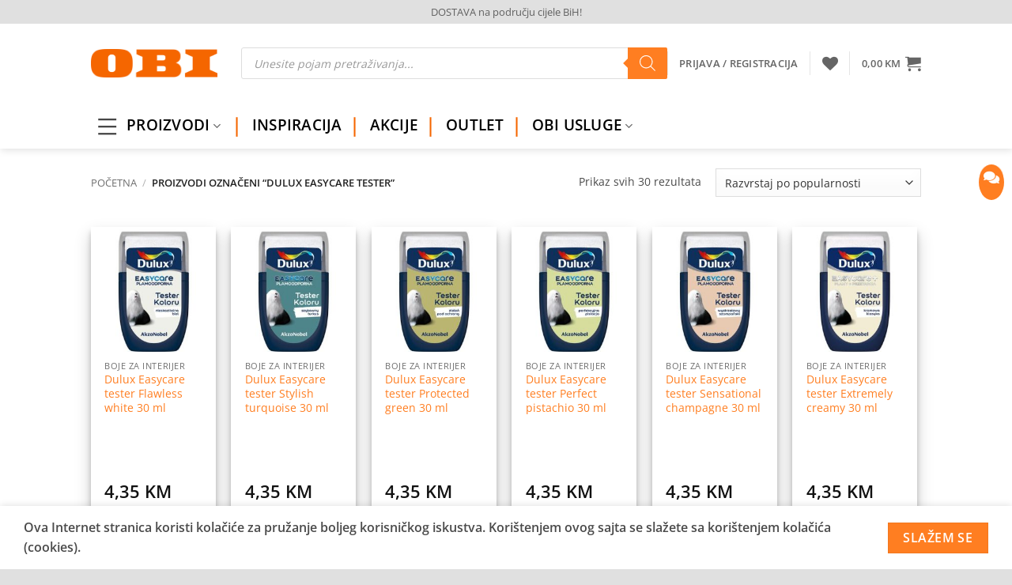

--- FILE ---
content_type: text/html; charset=UTF-8
request_url: https://solomaher.ba/product-tag/dulux-easycare-tester/
body_size: 56372
content:
<!DOCTYPE html>
<html lang="bs-BA" prefix="og: http://ogp.me/ns# fb: http://ogp.me/ns/fb#" class="loading-site no-js">
<head>
<meta charset="UTF-8" />
<link rel="profile" href="http://gmpg.org/xfn/11" />
<link rel="pingback" href="https://solomaher.ba/xmlrpc.php" />
<script>document.documentElement.className = document.documentElement.className + ' yes-js js_active js'</script>
<script>(function(html){html.className = html.className.replace(/\bno-js\b/,'js')})(document.documentElement);</script>
<meta name='robots' content='index, follow, max-image-preview:large, max-snippet:-1, max-video-preview:-1' />
<meta name="viewport" content="width=device-width, initial-scale=1" /><script>window._wca = window._wca || [];</script>
<!-- This site is optimized with the Yoast SEO plugin v26.7 - https://yoast.com/wordpress/plugins/seo/ -->
<title>Dulux Easycare tester - OBI - online shop Solomahera</title>
<link rel="canonical" href="https://solomaher.ba/product-tag/dulux-easycare-tester/" />
<meta name="twitter:card" content="summary_large_image" />
<meta name="twitter:title" content="Dulux Easycare tester - OBI - online shop Solomahera" />
<script type="application/ld+json" class="yoast-schema-graph">{"@context":"https://schema.org","@graph":[{"@type":"CollectionPage","@id":"https://solomaher.ba/product-tag/dulux-easycare-tester/","url":"https://solomaher.ba/product-tag/dulux-easycare-tester/","name":"Dulux Easycare tester - OBI - online shop Solomahera","isPartOf":{"@id":"https://solomaher.ba/#website"},"primaryImageOfPage":{"@id":"https://solomaher.ba/product-tag/dulux-easycare-tester/#primaryimage"},"image":{"@id":"https://solomaher.ba/product-tag/dulux-easycare-tester/#primaryimage"},"thumbnailUrl":"https://solomaher.ba/wp-content/uploads/2021/04/155568.jpg","breadcrumb":{"@id":"https://solomaher.ba/product-tag/dulux-easycare-tester/#breadcrumb"},"inLanguage":"bs-BA"},{"@type":"ImageObject","inLanguage":"bs-BA","@id":"https://solomaher.ba/product-tag/dulux-easycare-tester/#primaryimage","url":"https://solomaher.ba/wp-content/uploads/2021/04/155568.jpg","contentUrl":"https://solomaher.ba/wp-content/uploads/2021/04/155568.jpg","width":415,"height":415},{"@type":"BreadcrumbList","@id":"https://solomaher.ba/product-tag/dulux-easycare-tester/#breadcrumb","itemListElement":[{"@type":"ListItem","position":1,"name":"Početna stranica","item":"https://solomaher.ba/"},{"@type":"ListItem","position":2,"name":"Dulux Easycare tester"}]},{"@type":"WebSite","@id":"https://solomaher.ba/#website","url":"https://solomaher.ba/","name":"OBI - online shop Solomahera","description":"","publisher":{"@id":"https://solomaher.ba/#organization"},"potentialAction":[{"@type":"SearchAction","target":{"@type":"EntryPoint","urlTemplate":"https://solomaher.ba/?s={search_term_string}"},"query-input":{"@type":"PropertyValueSpecification","valueRequired":true,"valueName":"search_term_string"}}],"inLanguage":"bs-BA"},{"@type":"Organization","@id":"https://solomaher.ba/#organization","name":"OBI Market Sarajevo","url":"https://solomaher.ba/","logo":{"@type":"ImageObject","inLanguage":"bs-BA","@id":"https://solomaher.ba/#/schema/logo/image/","url":"https://solomaher.ba/wp-content/uploads/2019/11/OBI-LOGO-FB.png","contentUrl":"https://solomaher.ba/wp-content/uploads/2019/11/OBI-LOGO-FB.png","width":1240,"height":1754,"caption":"OBI Market Sarajevo"},"image":{"@id":"https://solomaher.ba/#/schema/logo/image/"},"sameAs":["https://www.facebook.com/OBIMarketSarajevo/","https://instagram.com/obi_market_sarajevo?igshid=u9cgg2fp3l6q","https://www.youtube.com/channel/UC-68NK0opxjn6Q-6dggujBQ"]}]}</script>
<!-- / Yoast SEO plugin. -->
<link rel='dns-prefetch' href='//stats.wp.com' />
<link rel='dns-prefetch' href='//maxcdn.bootstrapcdn.com' />
<link rel='dns-prefetch' href='//use.fontawesome.com' />
<link rel='dns-prefetch' href='//hcaptcha.com' />
<link rel='prefetch' href='https://solomaher.ba/wp-content/themes/flatsome/assets/js/flatsome.js?ver=e2eddd6c228105dac048' />
<link rel='prefetch' href='https://solomaher.ba/wp-content/themes/flatsome/assets/js/chunk.slider.js?ver=3.20.4' />
<link rel='prefetch' href='https://solomaher.ba/wp-content/themes/flatsome/assets/js/chunk.popups.js?ver=3.20.4' />
<link rel='prefetch' href='https://solomaher.ba/wp-content/themes/flatsome/assets/js/chunk.tooltips.js?ver=3.20.4' />
<link rel='prefetch' href='https://solomaher.ba/wp-content/themes/flatsome/assets/js/woocommerce.js?ver=1c9be63d628ff7c3ff4c' />
<link rel="alternate" type="application/rss+xml" title="OBI - online shop Solomahera &raquo; novosti" href="https://solomaher.ba/feed/" />
<link rel="alternate" type="application/rss+xml" title="OBI - online shop Solomahera &raquo;  novosti o komentarima" href="https://solomaher.ba/comments/feed/" />
<link rel="alternate" type="application/rss+xml" title="OBI - online shop Solomahera &raquo; Dulux Easycare tester Oznaka kanal" href="https://solomaher.ba/product-tag/dulux-easycare-tester/feed/" />
<style id='wp-img-auto-sizes-contain-inline-css' type='text/css'>
img:is([sizes=auto i],[sizes^="auto," i]){contain-intrinsic-size:3000px 1500px}
/*# sourceURL=wp-img-auto-sizes-contain-inline-css */
</style>
<link rel='stylesheet' id='simple_tooltips_style-css' href='//solomaher.ba/wp-content/cache/wpfc-minified/d54y8dg/hk3bv.css' type='text/css' media='all' />
<link rel='stylesheet' id='wooco-blocks-css' href='//solomaher.ba/wp-content/cache/wpfc-minified/fs8r3dht/hk3bv.css' type='text/css' media='all' />
<style id='wp-emoji-styles-inline-css' type='text/css'>
img.wp-smiley, img.emoji {
display: inline !important;
border: none !important;
box-shadow: none !important;
height: 1em !important;
width: 1em !important;
margin: 0 0.07em !important;
vertical-align: -0.1em !important;
background: none !important;
padding: 0 !important;
}
/*# sourceURL=wp-emoji-styles-inline-css */
</style>
<style id='wp-block-library-inline-css' type='text/css'>
:root{--wp-block-synced-color:#7a00df;--wp-block-synced-color--rgb:122,0,223;--wp-bound-block-color:var(--wp-block-synced-color);--wp-editor-canvas-background:#ddd;--wp-admin-theme-color:#007cba;--wp-admin-theme-color--rgb:0,124,186;--wp-admin-theme-color-darker-10:#006ba1;--wp-admin-theme-color-darker-10--rgb:0,107,160.5;--wp-admin-theme-color-darker-20:#005a87;--wp-admin-theme-color-darker-20--rgb:0,90,135;--wp-admin-border-width-focus:2px}@media (min-resolution:192dpi){:root{--wp-admin-border-width-focus:1.5px}}.wp-element-button{cursor:pointer}:root .has-very-light-gray-background-color{background-color:#eee}:root .has-very-dark-gray-background-color{background-color:#313131}:root .has-very-light-gray-color{color:#eee}:root .has-very-dark-gray-color{color:#313131}:root .has-vivid-green-cyan-to-vivid-cyan-blue-gradient-background{background:linear-gradient(135deg,#00d084,#0693e3)}:root .has-purple-crush-gradient-background{background:linear-gradient(135deg,#34e2e4,#4721fb 50%,#ab1dfe)}:root .has-hazy-dawn-gradient-background{background:linear-gradient(135deg,#faaca8,#dad0ec)}:root .has-subdued-olive-gradient-background{background:linear-gradient(135deg,#fafae1,#67a671)}:root .has-atomic-cream-gradient-background{background:linear-gradient(135deg,#fdd79a,#004a59)}:root .has-nightshade-gradient-background{background:linear-gradient(135deg,#330968,#31cdcf)}:root .has-midnight-gradient-background{background:linear-gradient(135deg,#020381,#2874fc)}:root{--wp--preset--font-size--normal:16px;--wp--preset--font-size--huge:42px}.has-regular-font-size{font-size:1em}.has-larger-font-size{font-size:2.625em}.has-normal-font-size{font-size:var(--wp--preset--font-size--normal)}.has-huge-font-size{font-size:var(--wp--preset--font-size--huge)}.has-text-align-center{text-align:center}.has-text-align-left{text-align:left}.has-text-align-right{text-align:right}.has-fit-text{white-space:nowrap!important}#end-resizable-editor-section{display:none}.aligncenter{clear:both}.items-justified-left{justify-content:flex-start}.items-justified-center{justify-content:center}.items-justified-right{justify-content:flex-end}.items-justified-space-between{justify-content:space-between}.screen-reader-text{border:0;clip-path:inset(50%);height:1px;margin:-1px;overflow:hidden;padding:0;position:absolute;width:1px;word-wrap:normal!important}.screen-reader-text:focus{background-color:#ddd;clip-path:none;color:#444;display:block;font-size:1em;height:auto;left:5px;line-height:normal;padding:15px 23px 14px;text-decoration:none;top:5px;width:auto;z-index:100000}html :where(.has-border-color){border-style:solid}html :where([style*=border-top-color]){border-top-style:solid}html :where([style*=border-right-color]){border-right-style:solid}html :where([style*=border-bottom-color]){border-bottom-style:solid}html :where([style*=border-left-color]){border-left-style:solid}html :where([style*=border-width]){border-style:solid}html :where([style*=border-top-width]){border-top-style:solid}html :where([style*=border-right-width]){border-right-style:solid}html :where([style*=border-bottom-width]){border-bottom-style:solid}html :where([style*=border-left-width]){border-left-style:solid}html :where(img[class*=wp-image-]){height:auto;max-width:100%}:where(figure){margin:0 0 1em}html :where(.is-position-sticky){--wp-admin--admin-bar--position-offset:var(--wp-admin--admin-bar--height,0px)}@media screen and (max-width:600px){html :where(.is-position-sticky){--wp-admin--admin-bar--position-offset:0px}}
/*# sourceURL=wp-block-library-inline-css */
</style><style id='wp-block-paragraph-inline-css' type='text/css'>
.is-small-text{font-size:.875em}.is-regular-text{font-size:1em}.is-large-text{font-size:2.25em}.is-larger-text{font-size:3em}.has-drop-cap:not(:focus):first-letter{float:left;font-size:8.4em;font-style:normal;font-weight:100;line-height:.68;margin:.05em .1em 0 0;text-transform:uppercase}body.rtl .has-drop-cap:not(:focus):first-letter{float:none;margin-left:.1em}p.has-drop-cap.has-background{overflow:hidden}:root :where(p.has-background){padding:1.25em 2.375em}:where(p.has-text-color:not(.has-link-color)) a{color:inherit}p.has-text-align-left[style*="writing-mode:vertical-lr"],p.has-text-align-right[style*="writing-mode:vertical-rl"]{rotate:180deg}
/*# sourceURL=https://solomaher.ba/wp-includes/blocks/paragraph/style.min.css */
</style>
<link rel='stylesheet' id='wc-blocks-style-css' href='//solomaher.ba/wp-content/cache/wpfc-minified/eiam9974/hk3bv.css' type='text/css' media='all' />
<link rel='stylesheet' id='jquery-selectBox-css' href='//solomaher.ba/wp-content/cache/wpfc-minified/frouk3vr/hk3bv.css' type='text/css' media='all' />
<link rel='stylesheet' id='woocommerce_prettyPhoto_css-css' href='//solomaher.ba/wp-content/cache/wpfc-minified/fi1knbju/hk3bv.css' type='text/css' media='all' />
<link rel='stylesheet' id='yith-wcwl-main-css' href='//solomaher.ba/wp-content/cache/wpfc-minified/eien8g9t/hk3bv.css' type='text/css' media='all' />
<style id='yith-wcwl-main-inline-css' type='text/css'>
:root { --rounded-corners-radius: 16px; --add-to-cart-rounded-corners-radius: 16px; --feedback-duration: 3s } 
:root { --rounded-corners-radius: 16px; --add-to-cart-rounded-corners-radius: 16px; --feedback-duration: 3s } 
:root { --rounded-corners-radius: 16px; --add-to-cart-rounded-corners-radius: 16px; --feedback-duration: 3s } 
:root { --rounded-corners-radius: 16px; --add-to-cart-rounded-corners-radius: 16px; --feedback-duration: 3s } 
:root { --rounded-corners-radius: 16px; --add-to-cart-rounded-corners-radius: 16px; --feedback-duration: 3s } 
:root { --rounded-corners-radius: 16px; --add-to-cart-rounded-corners-radius: 16px; --feedback-duration: 3s } 
:root { --rounded-corners-radius: 16px; --add-to-cart-rounded-corners-radius: 16px; --feedback-duration: 3s } 
:root { --rounded-corners-radius: 16px; --add-to-cart-rounded-corners-radius: 16px; --feedback-duration: 3s } 
:root { --rounded-corners-radius: 16px; --add-to-cart-rounded-corners-radius: 16px; --feedback-duration: 3s } 
:root { --rounded-corners-radius: 16px; --add-to-cart-rounded-corners-radius: 16px; --feedback-duration: 3s } 
:root { --rounded-corners-radius: 16px; --add-to-cart-rounded-corners-radius: 16px; --feedback-duration: 3s } 
:root { --rounded-corners-radius: 16px; --add-to-cart-rounded-corners-radius: 16px; --feedback-duration: 3s } 
:root { --rounded-corners-radius: 16px; --add-to-cart-rounded-corners-radius: 16px; --feedback-duration: 3s } 
:root { --rounded-corners-radius: 16px; --add-to-cart-rounded-corners-radius: 16px; --feedback-duration: 3s } 
:root { --rounded-corners-radius: 16px; --add-to-cart-rounded-corners-radius: 16px; --feedback-duration: 3s } 
:root { --rounded-corners-radius: 16px; --add-to-cart-rounded-corners-radius: 16px; --feedback-duration: 3s } 
:root { --rounded-corners-radius: 16px; --add-to-cart-rounded-corners-radius: 16px; --feedback-duration: 3s } 
:root { --rounded-corners-radius: 16px; --add-to-cart-rounded-corners-radius: 16px; --feedback-duration: 3s } 
:root { --rounded-corners-radius: 16px; --add-to-cart-rounded-corners-radius: 16px; --feedback-duration: 3s } 
:root { --rounded-corners-radius: 16px; --add-to-cart-rounded-corners-radius: 16px; --feedback-duration: 3s } 
:root { --rounded-corners-radius: 16px; --add-to-cart-rounded-corners-radius: 16px; --feedback-duration: 3s } 
:root { --rounded-corners-radius: 16px; --add-to-cart-rounded-corners-radius: 16px; --feedback-duration: 3s } 
:root { --rounded-corners-radius: 16px; --add-to-cart-rounded-corners-radius: 16px; --feedback-duration: 3s } 
:root { --rounded-corners-radius: 16px; --add-to-cart-rounded-corners-radius: 16px; --feedback-duration: 3s } 
:root { --rounded-corners-radius: 16px; --add-to-cart-rounded-corners-radius: 16px; --feedback-duration: 3s } 
:root { --rounded-corners-radius: 16px; --add-to-cart-rounded-corners-radius: 16px; --feedback-duration: 3s } 
:root { --rounded-corners-radius: 16px; --add-to-cart-rounded-corners-radius: 16px; --feedback-duration: 3s } 
:root { --rounded-corners-radius: 16px; --add-to-cart-rounded-corners-radius: 16px; --feedback-duration: 3s } 
:root { --rounded-corners-radius: 16px; --add-to-cart-rounded-corners-radius: 16px; --feedback-duration: 3s } 
:root { --rounded-corners-radius: 16px; --add-to-cart-rounded-corners-radius: 16px; --feedback-duration: 3s } 
/*# sourceURL=yith-wcwl-main-inline-css */
</style>
<style id='global-styles-inline-css' type='text/css'>
:root{--wp--preset--aspect-ratio--square: 1;--wp--preset--aspect-ratio--4-3: 4/3;--wp--preset--aspect-ratio--3-4: 3/4;--wp--preset--aspect-ratio--3-2: 3/2;--wp--preset--aspect-ratio--2-3: 2/3;--wp--preset--aspect-ratio--16-9: 16/9;--wp--preset--aspect-ratio--9-16: 9/16;--wp--preset--color--black: #000000;--wp--preset--color--cyan-bluish-gray: #abb8c3;--wp--preset--color--white: #ffffff;--wp--preset--color--pale-pink: #f78da7;--wp--preset--color--vivid-red: #cf2e2e;--wp--preset--color--luminous-vivid-orange: #ff6900;--wp--preset--color--luminous-vivid-amber: #fcb900;--wp--preset--color--light-green-cyan: #7bdcb5;--wp--preset--color--vivid-green-cyan: #00d084;--wp--preset--color--pale-cyan-blue: #8ed1fc;--wp--preset--color--vivid-cyan-blue: #0693e3;--wp--preset--color--vivid-purple: #9b51e0;--wp--preset--color--primary: #ff7e21;--wp--preset--color--secondary: #ff7e21;--wp--preset--color--success: #627D47;--wp--preset--color--alert: #b20000;--wp--preset--gradient--vivid-cyan-blue-to-vivid-purple: linear-gradient(135deg,rgb(6,147,227) 0%,rgb(155,81,224) 100%);--wp--preset--gradient--light-green-cyan-to-vivid-green-cyan: linear-gradient(135deg,rgb(122,220,180) 0%,rgb(0,208,130) 100%);--wp--preset--gradient--luminous-vivid-amber-to-luminous-vivid-orange: linear-gradient(135deg,rgb(252,185,0) 0%,rgb(255,105,0) 100%);--wp--preset--gradient--luminous-vivid-orange-to-vivid-red: linear-gradient(135deg,rgb(255,105,0) 0%,rgb(207,46,46) 100%);--wp--preset--gradient--very-light-gray-to-cyan-bluish-gray: linear-gradient(135deg,rgb(238,238,238) 0%,rgb(169,184,195) 100%);--wp--preset--gradient--cool-to-warm-spectrum: linear-gradient(135deg,rgb(74,234,220) 0%,rgb(151,120,209) 20%,rgb(207,42,186) 40%,rgb(238,44,130) 60%,rgb(251,105,98) 80%,rgb(254,248,76) 100%);--wp--preset--gradient--blush-light-purple: linear-gradient(135deg,rgb(255,206,236) 0%,rgb(152,150,240) 100%);--wp--preset--gradient--blush-bordeaux: linear-gradient(135deg,rgb(254,205,165) 0%,rgb(254,45,45) 50%,rgb(107,0,62) 100%);--wp--preset--gradient--luminous-dusk: linear-gradient(135deg,rgb(255,203,112) 0%,rgb(199,81,192) 50%,rgb(65,88,208) 100%);--wp--preset--gradient--pale-ocean: linear-gradient(135deg,rgb(255,245,203) 0%,rgb(182,227,212) 50%,rgb(51,167,181) 100%);--wp--preset--gradient--electric-grass: linear-gradient(135deg,rgb(202,248,128) 0%,rgb(113,206,126) 100%);--wp--preset--gradient--midnight: linear-gradient(135deg,rgb(2,3,129) 0%,rgb(40,116,252) 100%);--wp--preset--font-size--small: 13px;--wp--preset--font-size--medium: 20px;--wp--preset--font-size--large: 36px;--wp--preset--font-size--x-large: 42px;--wp--preset--spacing--20: 0.44rem;--wp--preset--spacing--30: 0.67rem;--wp--preset--spacing--40: 1rem;--wp--preset--spacing--50: 1.5rem;--wp--preset--spacing--60: 2.25rem;--wp--preset--spacing--70: 3.38rem;--wp--preset--spacing--80: 5.06rem;--wp--preset--shadow--natural: 6px 6px 9px rgba(0, 0, 0, 0.2);--wp--preset--shadow--deep: 12px 12px 50px rgba(0, 0, 0, 0.4);--wp--preset--shadow--sharp: 6px 6px 0px rgba(0, 0, 0, 0.2);--wp--preset--shadow--outlined: 6px 6px 0px -3px rgb(255, 255, 255), 6px 6px rgb(0, 0, 0);--wp--preset--shadow--crisp: 6px 6px 0px rgb(0, 0, 0);}:where(body) { margin: 0; }.wp-site-blocks > .alignleft { float: left; margin-right: 2em; }.wp-site-blocks > .alignright { float: right; margin-left: 2em; }.wp-site-blocks > .aligncenter { justify-content: center; margin-left: auto; margin-right: auto; }:where(.is-layout-flex){gap: 0.5em;}:where(.is-layout-grid){gap: 0.5em;}.is-layout-flow > .alignleft{float: left;margin-inline-start: 0;margin-inline-end: 2em;}.is-layout-flow > .alignright{float: right;margin-inline-start: 2em;margin-inline-end: 0;}.is-layout-flow > .aligncenter{margin-left: auto !important;margin-right: auto !important;}.is-layout-constrained > .alignleft{float: left;margin-inline-start: 0;margin-inline-end: 2em;}.is-layout-constrained > .alignright{float: right;margin-inline-start: 2em;margin-inline-end: 0;}.is-layout-constrained > .aligncenter{margin-left: auto !important;margin-right: auto !important;}.is-layout-constrained > :where(:not(.alignleft):not(.alignright):not(.alignfull)){margin-left: auto !important;margin-right: auto !important;}body .is-layout-flex{display: flex;}.is-layout-flex{flex-wrap: wrap;align-items: center;}.is-layout-flex > :is(*, div){margin: 0;}body .is-layout-grid{display: grid;}.is-layout-grid > :is(*, div){margin: 0;}body{padding-top: 0px;padding-right: 0px;padding-bottom: 0px;padding-left: 0px;}a:where(:not(.wp-element-button)){text-decoration: none;}:root :where(.wp-element-button, .wp-block-button__link){background-color: #32373c;border-width: 0;color: #fff;font-family: inherit;font-size: inherit;font-style: inherit;font-weight: inherit;letter-spacing: inherit;line-height: inherit;padding-top: calc(0.667em + 2px);padding-right: calc(1.333em + 2px);padding-bottom: calc(0.667em + 2px);padding-left: calc(1.333em + 2px);text-decoration: none;text-transform: inherit;}.has-black-color{color: var(--wp--preset--color--black) !important;}.has-cyan-bluish-gray-color{color: var(--wp--preset--color--cyan-bluish-gray) !important;}.has-white-color{color: var(--wp--preset--color--white) !important;}.has-pale-pink-color{color: var(--wp--preset--color--pale-pink) !important;}.has-vivid-red-color{color: var(--wp--preset--color--vivid-red) !important;}.has-luminous-vivid-orange-color{color: var(--wp--preset--color--luminous-vivid-orange) !important;}.has-luminous-vivid-amber-color{color: var(--wp--preset--color--luminous-vivid-amber) !important;}.has-light-green-cyan-color{color: var(--wp--preset--color--light-green-cyan) !important;}.has-vivid-green-cyan-color{color: var(--wp--preset--color--vivid-green-cyan) !important;}.has-pale-cyan-blue-color{color: var(--wp--preset--color--pale-cyan-blue) !important;}.has-vivid-cyan-blue-color{color: var(--wp--preset--color--vivid-cyan-blue) !important;}.has-vivid-purple-color{color: var(--wp--preset--color--vivid-purple) !important;}.has-primary-color{color: var(--wp--preset--color--primary) !important;}.has-secondary-color{color: var(--wp--preset--color--secondary) !important;}.has-success-color{color: var(--wp--preset--color--success) !important;}.has-alert-color{color: var(--wp--preset--color--alert) !important;}.has-black-background-color{background-color: var(--wp--preset--color--black) !important;}.has-cyan-bluish-gray-background-color{background-color: var(--wp--preset--color--cyan-bluish-gray) !important;}.has-white-background-color{background-color: var(--wp--preset--color--white) !important;}.has-pale-pink-background-color{background-color: var(--wp--preset--color--pale-pink) !important;}.has-vivid-red-background-color{background-color: var(--wp--preset--color--vivid-red) !important;}.has-luminous-vivid-orange-background-color{background-color: var(--wp--preset--color--luminous-vivid-orange) !important;}.has-luminous-vivid-amber-background-color{background-color: var(--wp--preset--color--luminous-vivid-amber) !important;}.has-light-green-cyan-background-color{background-color: var(--wp--preset--color--light-green-cyan) !important;}.has-vivid-green-cyan-background-color{background-color: var(--wp--preset--color--vivid-green-cyan) !important;}.has-pale-cyan-blue-background-color{background-color: var(--wp--preset--color--pale-cyan-blue) !important;}.has-vivid-cyan-blue-background-color{background-color: var(--wp--preset--color--vivid-cyan-blue) !important;}.has-vivid-purple-background-color{background-color: var(--wp--preset--color--vivid-purple) !important;}.has-primary-background-color{background-color: var(--wp--preset--color--primary) !important;}.has-secondary-background-color{background-color: var(--wp--preset--color--secondary) !important;}.has-success-background-color{background-color: var(--wp--preset--color--success) !important;}.has-alert-background-color{background-color: var(--wp--preset--color--alert) !important;}.has-black-border-color{border-color: var(--wp--preset--color--black) !important;}.has-cyan-bluish-gray-border-color{border-color: var(--wp--preset--color--cyan-bluish-gray) !important;}.has-white-border-color{border-color: var(--wp--preset--color--white) !important;}.has-pale-pink-border-color{border-color: var(--wp--preset--color--pale-pink) !important;}.has-vivid-red-border-color{border-color: var(--wp--preset--color--vivid-red) !important;}.has-luminous-vivid-orange-border-color{border-color: var(--wp--preset--color--luminous-vivid-orange) !important;}.has-luminous-vivid-amber-border-color{border-color: var(--wp--preset--color--luminous-vivid-amber) !important;}.has-light-green-cyan-border-color{border-color: var(--wp--preset--color--light-green-cyan) !important;}.has-vivid-green-cyan-border-color{border-color: var(--wp--preset--color--vivid-green-cyan) !important;}.has-pale-cyan-blue-border-color{border-color: var(--wp--preset--color--pale-cyan-blue) !important;}.has-vivid-cyan-blue-border-color{border-color: var(--wp--preset--color--vivid-cyan-blue) !important;}.has-vivid-purple-border-color{border-color: var(--wp--preset--color--vivid-purple) !important;}.has-primary-border-color{border-color: var(--wp--preset--color--primary) !important;}.has-secondary-border-color{border-color: var(--wp--preset--color--secondary) !important;}.has-success-border-color{border-color: var(--wp--preset--color--success) !important;}.has-alert-border-color{border-color: var(--wp--preset--color--alert) !important;}.has-vivid-cyan-blue-to-vivid-purple-gradient-background{background: var(--wp--preset--gradient--vivid-cyan-blue-to-vivid-purple) !important;}.has-light-green-cyan-to-vivid-green-cyan-gradient-background{background: var(--wp--preset--gradient--light-green-cyan-to-vivid-green-cyan) !important;}.has-luminous-vivid-amber-to-luminous-vivid-orange-gradient-background{background: var(--wp--preset--gradient--luminous-vivid-amber-to-luminous-vivid-orange) !important;}.has-luminous-vivid-orange-to-vivid-red-gradient-background{background: var(--wp--preset--gradient--luminous-vivid-orange-to-vivid-red) !important;}.has-very-light-gray-to-cyan-bluish-gray-gradient-background{background: var(--wp--preset--gradient--very-light-gray-to-cyan-bluish-gray) !important;}.has-cool-to-warm-spectrum-gradient-background{background: var(--wp--preset--gradient--cool-to-warm-spectrum) !important;}.has-blush-light-purple-gradient-background{background: var(--wp--preset--gradient--blush-light-purple) !important;}.has-blush-bordeaux-gradient-background{background: var(--wp--preset--gradient--blush-bordeaux) !important;}.has-luminous-dusk-gradient-background{background: var(--wp--preset--gradient--luminous-dusk) !important;}.has-pale-ocean-gradient-background{background: var(--wp--preset--gradient--pale-ocean) !important;}.has-electric-grass-gradient-background{background: var(--wp--preset--gradient--electric-grass) !important;}.has-midnight-gradient-background{background: var(--wp--preset--gradient--midnight) !important;}.has-small-font-size{font-size: var(--wp--preset--font-size--small) !important;}.has-medium-font-size{font-size: var(--wp--preset--font-size--medium) !important;}.has-large-font-size{font-size: var(--wp--preset--font-size--large) !important;}.has-x-large-font-size{font-size: var(--wp--preset--font-size--x-large) !important;}
/*# sourceURL=global-styles-inline-css */
</style>
<style id='font-awesome-svg-styles-default-inline-css' type='text/css'>
.svg-inline--fa {
display: inline-block;
height: 1em;
overflow: visible;
vertical-align: -.125em;
}
/*# sourceURL=font-awesome-svg-styles-default-inline-css */
</style>
<link rel='stylesheet' id='font-awesome-svg-styles-css' href='//solomaher.ba/wp-content/cache/wpfc-minified/fgz7a8n2/hk3bv.css' type='text/css' media='all' />
<style id='font-awesome-svg-styles-inline-css' type='text/css'>
.wp-block-font-awesome-icon svg::before,
.wp-rich-text-font-awesome-icon svg::before {content: unset;}
/*# sourceURL=font-awesome-svg-styles-inline-css */
</style>
<link rel='stylesheet' id='contact-form-7-css' href='//solomaher.ba/wp-content/cache/wpfc-minified/d2feljc7/hk3bv.css' type='text/css' media='all' />
<link rel='stylesheet' id='fontawesome-css' href='//solomaher.ba/wp-content/cache/wpfc-minified/1p80r0me/hk3bv.css' type='text/css' media='all' />
<link rel='stylesheet' id='contactbuttons-css' href='//solomaher.ba/wp-content/cache/wpfc-minified/jo7sgxle/hk3bv.css' type='text/css' media='all' />
<style id='contactbuttons-inline-css' type='text/css'>
#mgscbcontact-buttons-widget .show-hide-contact-icon-bar, #mgscbcontact-buttons-widget .cbcontact-button-link.show-hide-contact-icon-bar:focus, #mgscbcontact-buttons-widget .cbcontact-button-link.show-hide-contact-icon-bar:active {
background-color: #ff7e21;
}
.cbcontact-button-link .cbwaves {
border-color: #ff7e21;
}
/*# sourceURL=contactbuttons-inline-css */
</style>
<link rel='stylesheet' id='mcmp_price_per_unit_style-css' href='//solomaher.ba/wp-content/cache/wpfc-minified/lpjrk8my/hk3bv.css' type='text/css' media='all' />
<link rel='stylesheet' id='mcmp_price_per_altered_style-css' href='//solomaher.ba/wp-content/cache/wpfc-minified/qi1wdjek/hk3bv.css' type='text/css' media='all' />
<link rel='stylesheet' id='wfg-styles-css' href='//solomaher.ba/wp-content/cache/wpfc-minified/1e1srctz/hk3bv.css' type='text/css' media='all' />
<link rel='stylesheet' id='woocommerce-pdf-catalog-css' href='//solomaher.ba/wp-content/cache/wpfc-minified/2m31fsur/hk3bv.css' type='text/css' media='all' />
<link rel='stylesheet' id='font-awesome-css' href='https://maxcdn.bootstrapcdn.com/font-awesome/4.5.0/css/font-awesome.min.css?ver=4.5.0' type='text/css' media='all' />
<style id='font-awesome-inline-css' type='text/css'>
[data-font="FontAwesome"]:before {font-family: 'FontAwesome' !important;content: attr(data-icon) !important;speak: none !important;font-weight: normal !important;font-variant: normal !important;text-transform: none !important;line-height: 1 !important;font-style: normal !important;-webkit-font-smoothing: antialiased !important;-moz-osx-font-smoothing: grayscale !important;}
/*# sourceURL=font-awesome-inline-css */
</style>
<style id='woocommerce-inline-inline-css' type='text/css'>
.woocommerce form .form-row .required { visibility: visible; }
/*# sourceURL=woocommerce-inline-inline-css */
</style>
<link rel='stylesheet' id='mc4wp-form-themes-css' href='//solomaher.ba/wp-content/cache/wpfc-minified/2b2f7zmm/hk3bv.css' type='text/css' media='all' />
<link rel='stylesheet' id='wooco-frontend-css' href='//solomaher.ba/wp-content/cache/wpfc-minified/7nxthys6/hk3bv.css' type='text/css' media='all' />
<link rel='stylesheet' id='dgwt-wcas-style-css' href='//solomaher.ba/wp-content/cache/wpfc-minified/7ljr67js/hk3bv.css' type='text/css' media='all' />
<link rel='stylesheet' id='flatsome-woocommerce-wishlist-css' href='//solomaher.ba/wp-content/cache/wpfc-minified/mnnlwuzc/hk3bv.css' type='text/css' media='all' />
<link rel='stylesheet' id='font-awesome-official-css' href='https://use.fontawesome.com/releases/v5.15.4/css/all.css' type='text/css' media='all' integrity="sha384-DyZ88mC6Up2uqS4h/KRgHuoeGwBcD4Ng9SiP4dIRy0EXTlnuz47vAwmeGwVChigm" crossorigin="anonymous" />
<link rel='stylesheet' id='tablepress-default-css' href='//solomaher.ba/wp-content/cache/wpfc-minified/fqicvolu/hk3bv.css' type='text/css' media='all' />
<link rel='stylesheet' id='flatsome-main-css' href='//solomaher.ba/wp-content/cache/wpfc-minified/86tfwlr1/hk3bv.css' type='text/css' media='all' />
<style id='flatsome-main-inline-css' type='text/css'>
@font-face {
font-family: "fl-icons";
font-display: block;
src: url(https://solomaher.ba/wp-content/themes/flatsome/assets/css/icons/fl-icons.eot?v=3.20.4);
src:
url(https://solomaher.ba/wp-content/themes/flatsome/assets/css/icons/fl-icons.eot#iefix?v=3.20.4) format("embedded-opentype"),
url(https://solomaher.ba/wp-content/themes/flatsome/assets/css/icons/fl-icons.woff2?v=3.20.4) format("woff2"),
url(https://solomaher.ba/wp-content/themes/flatsome/assets/css/icons/fl-icons.ttf?v=3.20.4) format("truetype"),
url(https://solomaher.ba/wp-content/themes/flatsome/assets/css/icons/fl-icons.woff?v=3.20.4) format("woff"),
url(https://solomaher.ba/wp-content/themes/flatsome/assets/css/icons/fl-icons.svg?v=3.20.4#fl-icons) format("svg");
}
/*# sourceURL=flatsome-main-inline-css */
</style>
<link rel='stylesheet' id='flatsome-shop-css' href='//solomaher.ba/wp-content/cache/wpfc-minified/e35eftbc/hk3bv.css' type='text/css' media='all' />
<link rel='stylesheet' id='flatsome-style-css' href='//solomaher.ba/wp-content/themes/flatsome/style.css?ver=3.20.4' type='text/css' media='all' />
<link rel='stylesheet' id='font-awesome-official-v4shim-css' href='https://use.fontawesome.com/releases/v5.15.4/css/v4-shims.css' type='text/css' media='all' integrity="sha384-Vq76wejb3QJM4nDatBa5rUOve+9gkegsjCebvV/9fvXlGWo4HCMR4cJZjjcF6Viv" crossorigin="anonymous" />
<style id='font-awesome-official-v4shim-inline-css' type='text/css'>
@font-face {
font-family: "FontAwesome";
font-display: block;
src: url("https://use.fontawesome.com/releases/v5.15.4/webfonts/fa-brands-400.eot"),
url("https://use.fontawesome.com/releases/v5.15.4/webfonts/fa-brands-400.eot?#iefix") format("embedded-opentype"),
url("https://use.fontawesome.com/releases/v5.15.4/webfonts/fa-brands-400.woff2") format("woff2"),
url("https://use.fontawesome.com/releases/v5.15.4/webfonts/fa-brands-400.woff") format("woff"),
url("https://use.fontawesome.com/releases/v5.15.4/webfonts/fa-brands-400.ttf") format("truetype"),
url("https://use.fontawesome.com/releases/v5.15.4/webfonts/fa-brands-400.svg#fontawesome") format("svg");
}
@font-face {
font-family: "FontAwesome";
font-display: block;
src: url("https://use.fontawesome.com/releases/v5.15.4/webfonts/fa-solid-900.eot"),
url("https://use.fontawesome.com/releases/v5.15.4/webfonts/fa-solid-900.eot?#iefix") format("embedded-opentype"),
url("https://use.fontawesome.com/releases/v5.15.4/webfonts/fa-solid-900.woff2") format("woff2"),
url("https://use.fontawesome.com/releases/v5.15.4/webfonts/fa-solid-900.woff") format("woff"),
url("https://use.fontawesome.com/releases/v5.15.4/webfonts/fa-solid-900.ttf") format("truetype"),
url("https://use.fontawesome.com/releases/v5.15.4/webfonts/fa-solid-900.svg#fontawesome") format("svg");
}
@font-face {
font-family: "FontAwesome";
font-display: block;
src: url("https://use.fontawesome.com/releases/v5.15.4/webfonts/fa-regular-400.eot"),
url("https://use.fontawesome.com/releases/v5.15.4/webfonts/fa-regular-400.eot?#iefix") format("embedded-opentype"),
url("https://use.fontawesome.com/releases/v5.15.4/webfonts/fa-regular-400.woff2") format("woff2"),
url("https://use.fontawesome.com/releases/v5.15.4/webfonts/fa-regular-400.woff") format("woff"),
url("https://use.fontawesome.com/releases/v5.15.4/webfonts/fa-regular-400.ttf") format("truetype"),
url("https://use.fontawesome.com/releases/v5.15.4/webfonts/fa-regular-400.svg#fontawesome") format("svg");
unicode-range: U+F004-F005,U+F007,U+F017,U+F022,U+F024,U+F02E,U+F03E,U+F044,U+F057-F059,U+F06E,U+F070,U+F075,U+F07B-F07C,U+F080,U+F086,U+F089,U+F094,U+F09D,U+F0A0,U+F0A4-F0A7,U+F0C5,U+F0C7-F0C8,U+F0E0,U+F0EB,U+F0F3,U+F0F8,U+F0FE,U+F111,U+F118-F11A,U+F11C,U+F133,U+F144,U+F146,U+F14A,U+F14D-F14E,U+F150-F152,U+F15B-F15C,U+F164-F165,U+F185-F186,U+F191-F192,U+F1AD,U+F1C1-F1C9,U+F1CD,U+F1D8,U+F1E3,U+F1EA,U+F1F6,U+F1F9,U+F20A,U+F247-F249,U+F24D,U+F254-F25B,U+F25D,U+F267,U+F271-F274,U+F279,U+F28B,U+F28D,U+F2B5-F2B6,U+F2B9,U+F2BB,U+F2BD,U+F2C1-F2C2,U+F2D0,U+F2D2,U+F2DC,U+F2ED,U+F328,U+F358-F35B,U+F3A5,U+F3D1,U+F410,U+F4AD;
}
/*# sourceURL=font-awesome-official-v4shim-inline-css */
</style>
<script type="text/template" id="tmpl-variation-template">
<div class="woocommerce-variation-description">{{{ data.variation.variation_description }}}</div>
<div class="woocommerce-variation-price">{{{ data.variation.price_html }}}</div>
<div class="woocommerce-variation-availability">{{{ data.variation.availability_html }}}</div>
</script>
<script type="text/template" id="tmpl-unavailable-variation-template">
<p role="alert">Žao nam je, ali ovaj proizvod nije dostupan. Molimo izaberite drugu kombinaciju.</p>
</script>
<script src='//solomaher.ba/wp-content/cache/wpfc-minified/f16rs6kf/hk3bv.js' type="text/javascript"></script>
<!-- <script type="text/javascript" src="https://solomaher.ba/wp-includes/js/jquery/jquery.min.js?ver=3.7.1" id="jquery-core-js"></script> -->
<!-- <script type="text/javascript" src="https://solomaher.ba/wp-includes/js/jquery/jquery-migrate.min.js?ver=3.4.1" id="jquery-migrate-js"></script> -->
<!-- <script type="text/javascript" src="https://solomaher.ba/wp-content/plugins/flowpaper-lite-pdf-flipbook/assets/lity/lity.min.js" id="lity-js-js"></script> -->
<!-- <script type="text/javascript" src="https://solomaher.ba/wp-includes/js/underscore.min.js?ver=1.13.7" id="underscore-js"></script> -->
<script type="text/javascript" id="wp-util-js-extra">
/* <![CDATA[ */
var _wpUtilSettings = {"ajax":{"url":"/wp-admin/admin-ajax.php"}};
//# sourceURL=wp-util-js-extra
/* ]]> */
</script>
<script src='//solomaher.ba/wp-content/cache/wpfc-minified/7xs8b7rp/hk3bv.js' type="text/javascript"></script>
<!-- <script type="text/javascript" src="https://solomaher.ba/wp-includes/js/wp-util.min.js?ver=6.9" id="wp-util-js"></script> -->
<!-- <script type="text/javascript" src="https://solomaher.ba/wp-content/plugins/woocommerce/assets/js/jquery-blockui/jquery.blockUI.min.js?ver=2.7.0-wc.10.4.3" id="wc-jquery-blockui-js" data-wp-strategy="defer"></script> -->
<script type="text/javascript" id="wc-add-to-cart-variation-js-extra">
/* <![CDATA[ */
var wc_add_to_cart_variation_params = {"wc_ajax_url":"/?wc-ajax=%%endpoint%%","i18n_no_matching_variations_text":"\u017dao nam je, nema proizvoda koji zadovoljavaju va\u0161u selekciju. Molimo probajte sa drugom kombinacijom.","i18n_make_a_selection_text":"Izaberite opcije proizvoda prije dodavanja u korpu","i18n_unavailable_text":"\u017dao nam je, ali ovaj proizvod nije dostupan. Molimo izaberite drugu kombinaciju.","i18n_reset_alert_text":"Your selection has been reset. Please select some product options before adding this product to your cart."};
//# sourceURL=wc-add-to-cart-variation-js-extra
/* ]]> */
</script>
<script src='//solomaher.ba/wp-content/cache/wpfc-minified/k28z3etq/hk3bv.js' type="text/javascript"></script>
<!-- <script type="text/javascript" src="https://solomaher.ba/wp-content/plugins/woocommerce/assets/js/frontend/add-to-cart-variation.min.js?ver=10.4.3" id="wc-add-to-cart-variation-js" data-wp-strategy="defer"></script> -->
<!-- <script type="text/javascript" src="https://solomaher.ba/wp-content/plugins/woo-price-per-unit-pro/assets/JS/woo-ppu-front-variable.js?ver=2.1.9" id="woo-ppu-front-variable-js"></script> -->
<!-- <script type="text/javascript" src="https://solomaher.ba/wp-content/plugins/woocommerce-multiple-free-gift/js/wfg-scripts.js?ver=6.9" id="wfg-scripts-js"></script> -->
<script type="text/javascript" id="wc-add-to-cart-js-extra">
/* <![CDATA[ */
var wc_add_to_cart_params = {"ajax_url":"/wp-admin/admin-ajax.php","wc_ajax_url":"/?wc-ajax=%%endpoint%%","i18n_view_cart":"Vidi korpu","cart_url":"https://solomaher.ba/cart/","is_cart":"","cart_redirect_after_add":"no"};
//# sourceURL=wc-add-to-cart-js-extra
/* ]]> */
</script>
<script src='//solomaher.ba/wp-content/cache/wpfc-minified/1zxbw4bw/hk3cd.js' type="text/javascript"></script>
<!-- <script type="text/javascript" src="https://solomaher.ba/wp-content/plugins/woocommerce/assets/js/frontend/add-to-cart.min.js?ver=10.4.3" id="wc-add-to-cart-js" defer="defer" data-wp-strategy="defer"></script> -->
<!-- <script type="text/javascript" src="https://solomaher.ba/wp-content/plugins/woocommerce/assets/js/js-cookie/js.cookie.min.js?ver=2.1.4-wc.10.4.3" id="wc-js-cookie-js" data-wp-strategy="defer"></script> -->
<script type="text/javascript" src="https://stats.wp.com/s-202603.js" id="woocommerce-analytics-js" defer="defer" data-wp-strategy="defer"></script>
<link rel="https://api.w.org/" href="https://solomaher.ba/wp-json/" /><link rel="alternate" title="JSON" type="application/json" href="https://solomaher.ba/wp-json/wp/v2/product_tag/2218" /><link rel="EditURI" type="application/rsd+xml" title="RSD" href="https://solomaher.ba/xmlrpc.php?rsd" />
<meta name="generator" content="WordPress 6.9" />
<meta name="generator" content="WooCommerce 10.4.3" />
<meta name="generator" content="Redux 4.5.10" /><!-- Google Tag Manager -->
<script>(function(w,d,s,l,i){w[l]=w[l]||[];w[l].push({'gtm.start':
new Date().getTime(),event:'gtm.js'});var f=d.getElementsByTagName(s)[0],
j=d.createElement(s),dl=l!='dataLayer'?'&l='+l:'';j.async=true;j.src=
'https://www.googletagmanager.com/gtm.js?id='+i+dl;f.parentNode.insertBefore(j,f);
})(window,document,'script','dataLayer','GTM-WGSBMGF');</script>
<!-- End Google Tag Manager -->
<!-- Facebook Pixel Code -->
<script type='text/javascript'>
!function(f,b,e,v,n,t,s){if(f.fbq)return;n=f.fbq=function(){n.callMethod?
n.callMethod.apply(n,arguments):n.queue.push(arguments)};if(!f._fbq)f._fbq=n;
n.push=n;n.loaded=!0;n.version='2.0';n.queue=[];t=b.createElement(e);t.async=!0;
t.src=v;s=b.getElementsByTagName(e)[0];s.parentNode.insertBefore(t,s)}(window,
document,'script','https://connect.facebook.net/en_US/fbevents.js');
</script>
<!-- End Facebook Pixel Code -->
<script type='text/javascript'>
fbq('init', '1077389105788264');
fbq('track', 'PageView');
</script>
<!-- Facebook Pixel Code -->
<noscript>
<img height="1" width="1" style="display:none" alt="fbpx"
src="https://www.facebook.com/tr?id=1077389105788264&ev=PageView&noscript=1" />
</noscript>
<!-- End Facebook Pixel Code -->
<meta name="facebook-domain-verification" content="15cxj36vrtqpvmgkqdq6bg0990kkfx" />
<!-- This website runs the Product Feed PRO for WooCommerce by AdTribes.io plugin - version woocommercesea_option_installed_version -->
<style>
.h-captcha{position:relative;display:block;margin-bottom:2rem;padding:0;clear:both}.h-captcha[data-size="normal"]{width:302px;height:76px}.h-captcha[data-size="compact"]{width:158px;height:138px}.h-captcha[data-size="invisible"]{display:none}.h-captcha iframe{z-index:1}.h-captcha::before{content:"";display:block;position:absolute;top:0;left:0;background:url(https://solomaher.ba/wp-content/plugins/hcaptcha-for-forms-and-more/assets/images/hcaptcha-div-logo.svg) no-repeat;border:1px solid #fff0;border-radius:4px;box-sizing:border-box}.h-captcha::after{content:"The hCaptcha loading is delayed until user interaction.";font-family:-apple-system,system-ui,BlinkMacSystemFont,"Segoe UI",Roboto,Oxygen,Ubuntu,"Helvetica Neue",Arial,sans-serif;font-size:10px;font-weight:500;position:absolute;top:0;bottom:0;left:0;right:0;box-sizing:border-box;color:#bf1722;opacity:0}.h-captcha:not(:has(iframe))::after{animation:hcap-msg-fade-in .3s ease forwards;animation-delay:2s}.h-captcha:has(iframe)::after{animation:none;opacity:0}@keyframes hcap-msg-fade-in{to{opacity:1}}.h-captcha[data-size="normal"]::before{width:302px;height:76px;background-position:93.8% 28%}.h-captcha[data-size="normal"]::after{width:302px;height:76px;display:flex;flex-wrap:wrap;align-content:center;line-height:normal;padding:0 75px 0 10px}.h-captcha[data-size="compact"]::before{width:158px;height:138px;background-position:49.9% 78.8%}.h-captcha[data-size="compact"]::after{width:158px;height:138px;text-align:center;line-height:normal;padding:24px 10px 10px 10px}.h-captcha[data-theme="light"]::before,body.is-light-theme .h-captcha[data-theme="auto"]::before,.h-captcha[data-theme="auto"]::before{background-color:#fafafa;border:1px solid #e0e0e0}.h-captcha[data-theme="dark"]::before,body.is-dark-theme .h-captcha[data-theme="auto"]::before,html.wp-dark-mode-active .h-captcha[data-theme="auto"]::before,html.drdt-dark-mode .h-captcha[data-theme="auto"]::before{background-image:url(https://solomaher.ba/wp-content/plugins/hcaptcha-for-forms-and-more/assets/images/hcaptcha-div-logo-white.svg);background-repeat:no-repeat;background-color:#333;border:1px solid #f5f5f5}@media (prefers-color-scheme:dark){.h-captcha[data-theme="auto"]::before{background-image:url(https://solomaher.ba/wp-content/plugins/hcaptcha-for-forms-and-more/assets/images/hcaptcha-div-logo-white.svg);background-repeat:no-repeat;background-color:#333;border:1px solid #f5f5f5}}.h-captcha[data-theme="custom"]::before{background-color:initial}.h-captcha[data-size="invisible"]::before,.h-captcha[data-size="invisible"]::after{display:none}.h-captcha iframe{position:relative}div[style*="z-index: 2147483647"] div[style*="border-width: 11px"][style*="position: absolute"][style*="pointer-events: none"]{border-style:none}
</style>
<style>img#wpstats{display:none}</style>
<style>
.dgwt-wcas-ico-magnifier,.dgwt-wcas-ico-magnifier-handler{max-width:20px}.dgwt-wcas-search-wrapp{max-width:600px}.dgwt-wcas-search-wrapp .dgwt-wcas-sf-wrapp .dgwt-wcas-search-submit::before{border-color:transparent #ff7e21}.dgwt-wcas-search-wrapp .dgwt-wcas-sf-wrapp .dgwt-wcas-search-submit:hover::before,.dgwt-wcas-search-wrapp .dgwt-wcas-sf-wrapp .dgwt-wcas-search-submit:focus::before{border-right-color:#ff7e21}.dgwt-wcas-search-wrapp .dgwt-wcas-sf-wrapp .dgwt-wcas-search-submit,.dgwt-wcas-om-bar .dgwt-wcas-om-return{background-color:#ff7e21;color:#fff}.dgwt-wcas-search-wrapp .dgwt-wcas-ico-magnifier,.dgwt-wcas-search-wrapp .dgwt-wcas-sf-wrapp .dgwt-wcas-search-submit svg path,.dgwt-wcas-om-bar .dgwt-wcas-om-return svg path{fill:#fff}		</style>
<style>
.dgwt-wcas-flatsome-up {
margin-top: -40vh;
}
#search-lightbox .dgwt-wcas-sf-wrapp input[type=search].dgwt-wcas-search-input {
height: 60px;
font-size: 20px;
}
#search-lightbox .dgwt-wcas-search-wrapp {
-webkit-transition: all 100ms ease-in-out;
-moz-transition: all 100ms ease-in-out;
-ms-transition: all 100ms ease-in-out;
-o-transition: all 100ms ease-in-out;
transition: all 100ms ease-in-out;
}
.dgwt-wcas-overlay-mobile-on .mfp-wrap .mfp-content {
width: 100vw;
}
.dgwt-wcas-overlay-mobile-on .mfp-close,
.dgwt-wcas-overlay-mobile-on .nav-sidebar {
display: none;
}
.dgwt-wcas-overlay-mobile-on .main-menu-overlay {
display: none;
}
.dgwt-wcas-open .header-search-dropdown .nav-dropdown {
opacity: 1;
max-height: inherit;
left: -15px !important;
}
.dgwt-wcas-open:not(.dgwt-wcas-theme-flatsome-dd-sc) .nav-right .header-search-dropdown .nav-dropdown {
left: auto;
/*right: -15px;*/
}
.dgwt-wcas-theme-flatsome .nav-dropdown .dgwt-wcas-search-wrapp {
min-width: 450px;
}
.header-search-form {
min-width: 250px;
}
</style>
<!-- Global site tag (gtag.js) - Google Analytics -->
<script async src="https://www.googletagmanager.com/gtag/js?id=UA-136439744-1"></script>
<script>
window.dataLayer = window.dataLayer || [];
function gtag(){dataLayer.push(arguments);}
gtag('js', new Date());
gtag('config', 'UA-136439744-1');
</script>
<!-- Global site tag (gtag.js) - Google Ads: 880739878 -->
<script async src="https://www.googletagmanager.com/gtag/js?id=AW-880739878"></script>
<script>
window.dataLayer = window.dataLayer || [];
function gtag(){dataLayer.push(arguments);}
gtag('js', new Date());
gtag('config', 'AW-880739878');
</script>
<script>
gtag('event', 'page_view', {
'send_to': 'AW-880739878',
'user_id': 'replace with value'
});
</script>
<noscript><style>.woocommerce-product-gallery{ opacity: 1 !important; }</style></noscript>
<style>
span[data-name="hcap-cf7"] .h-captcha{margin-bottom:0}span[data-name="hcap-cf7"]~input[type="submit"],span[data-name="hcap-cf7"]~button[type="submit"]{margin-top:2rem}
</style>
<style>
.woocommerce-form-register .h-captcha{margin-top:2rem}
</style>
<link rel="icon" href="https://solomaher.ba/wp-content/uploads/2021/10/cropped-biber-32x32.jpg" sizes="32x32" />
<link rel="icon" href="https://solomaher.ba/wp-content/uploads/2021/10/cropped-biber-192x192.jpg" sizes="192x192" />
<link rel="apple-touch-icon" href="https://solomaher.ba/wp-content/uploads/2021/10/cropped-biber-180x180.jpg" />
<meta name="msapplication-TileImage" content="https://solomaher.ba/wp-content/uploads/2021/10/cropped-biber-270x270.jpg" />
<style id="custom-css" type="text/css">:root {--primary-color: #ff7e21;--fs-color-primary: #ff7e21;--fs-color-secondary: #ff7e21;--fs-color-success: #627D47;--fs-color-alert: #b20000;--fs-color-base: #4a4a4a;--fs-experimental-link-color: #ff7e21;--fs-experimental-link-color-hover: #e67522;}.tooltipster-base {--tooltip-color: #fff;--tooltip-bg-color: #000;}.off-canvas-right .mfp-content, .off-canvas-left .mfp-content {--drawer-width: 300px;}.off-canvas .mfp-content.off-canvas-cart {--drawer-width: 360px;}.header-main{height: 100px}#logo img{max-height: 100px}#logo{width:160px;}.header-bottom{min-height: 34px}.header-top{min-height: 30px}.transparent .header-main{height: 106px}.transparent #logo img{max-height: 106px}.has-transparent + .page-title:first-of-type,.has-transparent + #main > .page-title,.has-transparent + #main > div > .page-title,.has-transparent + #main .page-header-wrapper:first-of-type .page-title{padding-top: 186px;}.header.show-on-scroll,.stuck .header-main{height:70px!important}.stuck #logo img{max-height: 70px!important}.search-form{ width: 100%;}.header-bg-color {background-color: #ffffff}.header-bottom {background-color: #ffffff}.header-main .nav > li > a{line-height: 16px }.stuck .header-main .nav > li > a{line-height: 50px }.header-bottom-nav > li > a{line-height: 26px }@media (max-width: 549px) {.header-main{height: 70px}#logo img{max-height: 70px}}.main-menu-overlay{background-color: #ffffff}.nav-dropdown{font-size:100%}.header-top{background-color:#e0e0e0!important;}h1,h2,h3,h4,h5,h6,.heading-font{color: #ff7e21;}body{font-family: "Open Sans", sans-serif;}body {font-weight: 400;font-style: normal;}.nav > li > a {font-family: "Open Sans", sans-serif;}.mobile-sidebar-levels-2 .nav > li > ul > li > a {font-family: "Open Sans", sans-serif;}.nav > li > a,.mobile-sidebar-levels-2 .nav > li > ul > li > a {font-weight: 600;font-style: normal;}h1,h2,h3,h4,h5,h6,.heading-font, .off-canvas-center .nav-sidebar.nav-vertical > li > a{font-family: "Open Sans", sans-serif;}h1,h2,h3,h4,h5,h6,.heading-font,.banner h1,.banner h2 {font-weight: 400;font-style: normal;}.alt-font{font-family: "Dancing Script", sans-serif;}.alt-font {font-weight: 400!important;font-style: normal!important;}.header:not(.transparent) .header-bottom-nav.nav > li > a{color: #000000;}.header:not(.transparent) .header-bottom-nav.nav > li > a:hover,.header:not(.transparent) .header-bottom-nav.nav > li.active > a,.header:not(.transparent) .header-bottom-nav.nav > li.current > a,.header:not(.transparent) .header-bottom-nav.nav > li > a.active,.header:not(.transparent) .header-bottom-nav.nav > li > a.current{color: #d3d3d3;}.header-bottom-nav.nav-line-bottom > li > a:before,.header-bottom-nav.nav-line-grow > li > a:before,.header-bottom-nav.nav-line > li > a:before,.header-bottom-nav.nav-box > li > a:hover,.header-bottom-nav.nav-box > li.active > a,.header-bottom-nav.nav-pills > li > a:hover,.header-bottom-nav.nav-pills > li.active > a{color:#FFF!important;background-color: #d3d3d3;}.has-equal-box-heights .box-image {padding-top: 100%;}@media screen and (min-width: 550px){.products .box-vertical .box-image{min-width: 247px!important;width: 247px!important;}}.footer-1{background-color: #f9f9f9}.footer-2{background-color: #f2f2f2}.absolute-footer, html{background-color: #e0e0e0}button[name='update_cart'] { display: none; }.nav-vertical-fly-out > li + li {border-top-width: 1px; border-top-style: solid;}.label-new.menu-item > a:after{content:"New";}.label-hot.menu-item > a:after{content:"Hot";}.label-sale.menu-item > a:after{content:"Sale";}.label-popular.menu-item > a:after{content:"Popular";}</style>		<style type="text/css" id="wp-custom-css">
form.ux-cart-coupon {
background: #eee;
padding: 10px;
border: solid 2px darkred;
border-radius: 8px;
}
.postid-140360 .entry-image.relative {
display: none;
}
.postid-120228 .price-wrapper {
display: none;
}
.term-summer-sale-2022 .product_cat-uncategorized {
display: none !important;
}
.woocommerce-store-notice, p.demo_store {
/*display: none !important;*/
}
/* ZA HOME SLIDER CIJENE */
staro-p.woocommerce-store-notice.demo_store::after {
content: "Poštovani kupci, usljed nepredviđenih okolnosti uzrokovanim nepovoljnim vremenskim uslovima, doći će do mogućih kašnjenja u isporuci svih narudžbi izvršenih u periodu od 5.11.2021.godine pa do danas. Hvala na razumijevanju!";
clear: both;
display: block;
font-size: 12px;
}
.dostava {
background: #fff;
padding: 13px;
border-radius: 10px;
margin: 10px 0;
box-shadow: 0 0 10px rgb(0 0 0 / 20%);
font-size: 12px;
text-align: justify;
}
.home .row .price-wrapper {
text-align: center;
}
.home del {
margin: 0px 0 7px 0;
}
.home .row span.amount {
font-size: 15px;
background: #ff7e21;
padding: 3px 10px;
margin: 2px 0 0 0;
color: #fff;
}
.home .row del span.amount {
background: transparent;
color: #111 !important;
}
/** ZA OBI OUTLET */
@media (min-width: 1024px) {
.page-id-5293 .product-small.box {
min-height: 300px;
}
.page-id-5293 .box-text.box-text-products {
position: absolute;
bottom: 0;
}
}
/** ZA USLUGE */
@import url('https://fonts.googleapis.com/css?family=Oswald:600&display=swap&subset=latin-ext');
.advantages__check {
display: inline-block;
background-image: url(/wp-content/uploads/custom_images/haken-orange.svg);
background-position: 0 4px;
background-size: 16px;
width: 16px;
height: 16px;
margin: 0 10px 0 0;
LINE-HEIGHT: 1 !IMPORTANT;
background-repeat: no-repeat;
}
.bg_grey {
background: #f4f4f4;
}
.page-id-7806 .footer-2 {display:none;}
.usluge {}
.toolboxes {text-align: center;}
.toolboxes p {
font-family: 'Oswald', sans-serif;
font-size:14px;
font-weight:600;
}
/*newsletter page */
.page-id-58399 .mc4wp-form-theme input[type=text], 
.page-id-58399 .mc4wp-form-theme input[type=email]{
color: inherit !important;
}
/***** ZA KARIJERU *******/
.page-id-6165 #main, .page-id-7634 #main, .page-id-7642 #main {
background-image: url(https://solomaher.ba/wp-content/uploads/2019/10/pozadinska-za-karijeru.jpg);
background-repeat: no-repeat;
background-size: cover;
background-attachment: fixed;
}
/*.karijera_wrap*/
.karijera_content {
background: #fff;
box-shadow: 0 0 10px rgba(0,0,0,.3);
padding: 25px 25px;
}
.karijera_desno {
color: #333;
}
.karijera_desno h3 {
color: #333;
font-weight: 600;
letter-spacing: unset;
font-size: 30px;
line-height: 1.1;
}
.karijera_desno .col-inner, .karijera_head_slika img {height:315px}
.karijera_desno p {
line-height: 1.3;
font-size: 15px;
}
.karijera_prijava {
width: 100%;
/* margin: 15px auto 0 auto; */
padding: 15px 0 0 0;
background: url(https://solomaher.ba/wp-content/uploads/2019/10/border_tile.png) repeat-x top center;
}
.karijera_prijava a {
float: right;
margin-bottom: 4px;
color: #ff7e22;
font-size: 15px;
line-height: 24px;
text-decoration: none;
padding: 0px 30px 0 0;
background: transparent url('https://solomaher.ba/wp-content/uploads/2019/10/icon_link_arrow_orange.png') no-repeat right center;
}
.karijera_prijava_white {
width: 100%;
/* margin: 15px auto 0 auto; */
padding: 15px 0 15px 0;
background: url(https://solomaher.ba/wp-content/uploads/2019/10/border_tile.png) repeat-x top center;
}
.karijera_prijava_white a {
float: right;
margin-bottom: 4px;
color: #fff;
font-size: 15px;
line-height: 24px;
text-decoration: none;
padding: 0px 30px 0 0;
background: transparent url('https://solomaher.ba/wp-content/uploads/2019/10/icon_link_arrow_white.png') no-repeat right center;
}
.vrijednosti_wrap {}
.vrijednosti_wrap blockquote, .vrijednosti_wrap p {
font-size: 14px;
line-height: 1.5;
}
.dark_color {color:#333 !important}
.fl-left {float:left;}
/* END KARIJERA */
/***** ZA BANERE HOME PAGE ****/
del {
display: block;
float: left;
width: 100%;
font-size: .7em;
}
.row-small>.flickity-viewport>.flickity-slider>.col, .row-small>.col {
margin-top: 3px;
}
@media (min-width: 1024px) {
.slider_home .bg-fill {
background-size: contain !important;
}
}
span.posted-on {
display: none;
}
.badge-circle-inside .badge-inner, .badge-circle .badge-inner {
border-radius: 0;
}
.home_baneri .text {
background-color: rgba(255, 255, 255, 0);
font-size: 100%;
position: relative;
}
.home_baneri .text-inner {
padding: 0;
position: absolute;
bottom: -15px;
top: unset;
margin: 0 !important;
padding: 0 !important;
}
/** KRAJ ZA BANERE HOME PAGE */
.home_products .box {
flex: 0 1 auto;
min-height: 300px;
}
.box-text .button {
display: none;
}
.box-blog-post .is-divider {
display: none;
}
.over_hide .col-inner {
overflow:hidden;
}
.crni {
color:#000 !important;
}
.bold {
font-weight: 700 !important;
}
.nav>li>a, .nav-dropdown>li>a, .nav-column>li>a {
font-size: 0.8em;
}
.nav-dropdown .menu-item-has-children>a, .nav-dropdown .title>a, .nav-dropdown .nav-dropdown-col>a {
font-size: .9em;
}
.mc4wp-form-theme-dark input[type=text]:focus, .mc4wp-form-theme-dark input[type=email]:focus, .mc4wp-form-theme-dark input[type=tel]:focus, .mc4wp-form-theme-dark input[type=url]:focus, .mc4wp-form-theme-dark input[type=date]:focus, .mc4wp-form-theme-dark select:focus, .mc4wp-form-theme-dark textarea:focus {
background: transparent !important;
}
.mc4wp-form-theme input[type=text], .mc4wp-form-theme input[type=email], .mc4wp-form-theme input[type=tel], .mc4wp-form-theme input[type=url], .mc4wp-form-theme input[type=date], .mc4wp-form-theme input[type=number], .mc4wp-form-theme select, .mc4wp-form-theme textarea {
background: transparent !important;
color: #fff !important;
}
.nav-tabs>li>a {
border-top: none;
border-left: 1px solid #dd7223;
border-right: none;
background: transparent;
}
.header:not(.transparent) .header-bottom-nav.nav > li > a:hover, .header:not(.transparent) .header-bottom-nav.nav > li.active > a, .header:not(.transparent) .header-bottom-nav.nav > li.current > a, .header:not(.transparent) .header-bottom-nav.nav > li > a.active, .header:not(.transparent) .header-bottom-nav.nav > li > a.current {
color: #58595B;
}
.image-tools .wishlist-button:hover {
background-color: #ff7e21;
border-color: #ff7e21;
}
.scroll-to-bullets a, .featured-title, .label-new.menu-item > a:after, .nav-pagination > li > .current, .nav-pagination > li > span:hover, .nav-pagination > li > a:hover, .has-hover:hover .badge-outline .badge-inner, button[type="submit"], .button.wc-forward:not(.checkout):not(.checkout-button), .button.submit-button, .button.primary:not(.is-outline), .featured-table .title, .is-outline:hover, .has-icon:hover .icon-label, .nav-dropdown-bold .nav-column li > a:hover, .nav-dropdown.nav-dropdown-bold > li > a:hover, .nav-dropdown-bold.dark .nav-column li > a:hover, .nav-dropdown.nav-dropdown-bold.dark > li > a:hover, .is-outline:hover, .tagcloud a:hover, .grid-tools a, input[type='submit']:not(.is-form), .box-badge:hover .box-text, input.button.alt, .nav-box > li > a:hover, .nav-box > li.active > a, .nav-pills > li.active > a, .current-dropdown .cart-icon strong, .cart-icon:hover strong, .nav-line-bottom > li > a:before, .nav-line-grow > li > a:before, .nav-line > li > a:before, .banner, .header-top, .slider-nav-circle .flickity-prev-next-button:hover svg, .slider-nav-circle .flickity-prev-next-button:hover .arrow, .primary.is-outline:hover, .button.primary:not(.is-outline), input[type='submit'].primary, input[type='submit'].primary, input[type='reset'].button, input[type='button'].primary, .badge-inner {
background-color: #ff7e21;
}
.home_products .product-small  {
box-shadow: 0 0 2px rgba(0,0,0,.1);
min-height: 290px;
margin: 2px 0px;
padding: 0px;
}
.home_products .price-wrapper {
font-size: 20px;
position: absolute;
bottom: 10px !important;
background:transparent;
padding:0;
}
.slider-nav-circle .flickity-prev-next-button svg, .slider-nav-circle .flickity-prev-next-button .arrow {
border-radius: 0 !important;
border: 1px solid #ff7e21 !important;
color: #ff7e21 !important;
}
.flickity-prev-next-button svg, .flickity-prev-next-button .arrow {
border-color: currentColor;
fill: #fff;
transition: all 0.3s;
background: #ff7721;
border: 1px solid #ff7e21 !important;
}
.archive .product-small {
min-height: 365px;
}
.single-product .price-wrapper {
font-size: 22px;
position: unset;
bottom: 20px;
}
.archive .price-wrapper {
font-size: 22px;
position: absolute;
bottom: 20px;
}
.home_products .box-text, .archive .box-text, .single-product .box-text {
position: unset !important;
}
.home_novosti .box-text.text-center, .home_novosti .box-text  {
position: relative !important;
}
.slider-nav-circle .flickity-prev-next-button svg, .slider-nav-circle .flickity-prev-next-button .arrow {
border-radius: 0 !important;
border: 1px solid currentColor !important;
}
.nav-pagination>li>span, .nav-pagination>li>a {
border-radius: 0;
border: 2px solid currentColor;
}
div[id^="slider-"]  {
/*box-shadow: 0 0 10px rgba(0,0,0,.6); */
}
.sjenka {
box-shadow: 0 0 10px rgba(0,0,0,.6); }
.nav-tabs>li.active>a {
/*background-color: #9c3c00;*/
background-color: #58595B;
color: #fff !important;
}
.featured-title .page-title-inner {
padding: 10px 20px;
margin-bottom: 20px;
}
.form-flat input:not([type="submit"]), .form-flat textarea, .form-flat select {
border-radius: 0;
}
.logo_footer {
max-width: 105px;
margin: 5px 0 0 0;
}
.footer-widgets .widget {
margin-bottom: 0 !important;
}
@media (min-width: 550px) {
#text-box-321309563 {
width: 80% !important;
font-size: .9em !important;
}
.text-box.banner-layer.x10.md-x10.lg-x10.y50.md-y50.lg-y50.res-text
{
width: 80% !important;
font-size: .9em !important;
}
.text-box.banner-layer.x10.md-x10.lg-x10.y50.md-y50.lg-y50.res-text h3
{
margin-top: 40px !important;
font-weight: 700;
font-size: 2.5em !important;
}
.box-list-view .box .box-image, .box-vertical .box-image {
width: 100%;
/*width: 50%;*/
}
}
/* The flip card container - set the width and height to whatever you want. We have added the border property to demonstrate that the flip itself goes out of the box on hover (remove perspective if you don't want the 3D effect */
.flip-card {
background-color: transparent;
width: 100%;
height: 300px;
perspective: 1000px; /* Remove this if you don't want the 3D effect */
}
/* This container is needed to position the front and back side */
.flip-card-inner {
position: relative;
width: 100%;
height: 100%;
text-align: center;
transition: transform 0.8s;
transform-style: preserve-3d;
box-shadow: 0 0 20px rgba(0,0,0,.3);
}
/* Do an horizontal flip when you move the mouse over the flip box container */
.flip-card:hover .flip-card-inner {
transform: rotateY(180deg);
}
.flip-card h3, .flip-card p {
color: #fff !important;
}
.flip-card h3 {
font-size: 22px;
line-height: 27px;
font-weight: 700;
text-transform: uppercase;
}
/* Position the front and back side */
.flip-card-front, .flip-card-back {
position: absolute;
width: 100%;
height: 100%;
backface-visibility: hidden;
}
/* Style the front side (fallback if image is missing) */
.flip-card-front {
background-color: #fff;
color: black;
}
/* Style the back side */
.flip-card-back {
background-color: #ff7e21;
color: white;
transform: rotateY(180deg);
padding: 20px;
}
.flip-card-back table td, .flip-card-back table th {
border-bottom:none !important;
color:#fff;
padding: 0.4em;
}
@media (max-width: 800px) {
.flip-card-back {
transform: unset;
}
.flip-card {
height: auto;
}
.flip-card-front, .flip-card-back {
position: relative;
backface-visibility: visible;
}
.flip-card:hover .flip-card-inner {
transform: unset;
}
.product-category .box {
min-height: 235px;
}
.archive .product-small {
min-height: 300px;
}
}
.off-canvas-right .mfp-content, .off-canvas-left .mfp-content {
background-color: rgba(255,255,255,1);
}
.badge.post-date {
display: none;
}
.shop_table.cart.wishlist_table .nobr {display: none; }
.woocommerce-result-count {
font-size: .9em;
}
.woocommerce-ordering, .woocommerce-ordering select {
font-size: 0.95em;
}
.box_resume {
box-shadow: 0 0 6px rgba(0,0,0,.15);
margin: 0 0 30px 2%;
flex-basis: 23%;
padding: 20px;
}
.tribe-common .tribe-common-c-btn, .tribe-common a.tribe-common-c-btn {
background-color: #ff7e21 !important;
}
@media (max-width: 800px) {
.box_resume {
flex-basis: 100%;
}
}		</style>
<style id="kirki-inline-styles">/* cyrillic-ext */
@font-face {
font-family: 'Open Sans';
font-style: normal;
font-weight: 400;
font-stretch: 100%;
font-display: swap;
src: url(https://solomaher.ba/wp-content/fonts/open-sans/memvYaGs126MiZpBA-UvWbX2vVnXBbObj2OVTSKmu1aB.woff2) format('woff2');
unicode-range: U+0460-052F, U+1C80-1C8A, U+20B4, U+2DE0-2DFF, U+A640-A69F, U+FE2E-FE2F;
}
/* cyrillic */
@font-face {
font-family: 'Open Sans';
font-style: normal;
font-weight: 400;
font-stretch: 100%;
font-display: swap;
src: url(https://solomaher.ba/wp-content/fonts/open-sans/memvYaGs126MiZpBA-UvWbX2vVnXBbObj2OVTSumu1aB.woff2) format('woff2');
unicode-range: U+0301, U+0400-045F, U+0490-0491, U+04B0-04B1, U+2116;
}
/* greek-ext */
@font-face {
font-family: 'Open Sans';
font-style: normal;
font-weight: 400;
font-stretch: 100%;
font-display: swap;
src: url(https://solomaher.ba/wp-content/fonts/open-sans/memvYaGs126MiZpBA-UvWbX2vVnXBbObj2OVTSOmu1aB.woff2) format('woff2');
unicode-range: U+1F00-1FFF;
}
/* greek */
@font-face {
font-family: 'Open Sans';
font-style: normal;
font-weight: 400;
font-stretch: 100%;
font-display: swap;
src: url(https://solomaher.ba/wp-content/fonts/open-sans/memvYaGs126MiZpBA-UvWbX2vVnXBbObj2OVTSymu1aB.woff2) format('woff2');
unicode-range: U+0370-0377, U+037A-037F, U+0384-038A, U+038C, U+038E-03A1, U+03A3-03FF;
}
/* hebrew */
@font-face {
font-family: 'Open Sans';
font-style: normal;
font-weight: 400;
font-stretch: 100%;
font-display: swap;
src: url(https://solomaher.ba/wp-content/fonts/open-sans/memvYaGs126MiZpBA-UvWbX2vVnXBbObj2OVTS2mu1aB.woff2) format('woff2');
unicode-range: U+0307-0308, U+0590-05FF, U+200C-2010, U+20AA, U+25CC, U+FB1D-FB4F;
}
/* math */
@font-face {
font-family: 'Open Sans';
font-style: normal;
font-weight: 400;
font-stretch: 100%;
font-display: swap;
src: url(https://solomaher.ba/wp-content/fonts/open-sans/memvYaGs126MiZpBA-UvWbX2vVnXBbObj2OVTVOmu1aB.woff2) format('woff2');
unicode-range: U+0302-0303, U+0305, U+0307-0308, U+0310, U+0312, U+0315, U+031A, U+0326-0327, U+032C, U+032F-0330, U+0332-0333, U+0338, U+033A, U+0346, U+034D, U+0391-03A1, U+03A3-03A9, U+03B1-03C9, U+03D1, U+03D5-03D6, U+03F0-03F1, U+03F4-03F5, U+2016-2017, U+2034-2038, U+203C, U+2040, U+2043, U+2047, U+2050, U+2057, U+205F, U+2070-2071, U+2074-208E, U+2090-209C, U+20D0-20DC, U+20E1, U+20E5-20EF, U+2100-2112, U+2114-2115, U+2117-2121, U+2123-214F, U+2190, U+2192, U+2194-21AE, U+21B0-21E5, U+21F1-21F2, U+21F4-2211, U+2213-2214, U+2216-22FF, U+2308-230B, U+2310, U+2319, U+231C-2321, U+2336-237A, U+237C, U+2395, U+239B-23B7, U+23D0, U+23DC-23E1, U+2474-2475, U+25AF, U+25B3, U+25B7, U+25BD, U+25C1, U+25CA, U+25CC, U+25FB, U+266D-266F, U+27C0-27FF, U+2900-2AFF, U+2B0E-2B11, U+2B30-2B4C, U+2BFE, U+3030, U+FF5B, U+FF5D, U+1D400-1D7FF, U+1EE00-1EEFF;
}
/* symbols */
@font-face {
font-family: 'Open Sans';
font-style: normal;
font-weight: 400;
font-stretch: 100%;
font-display: swap;
src: url(https://solomaher.ba/wp-content/fonts/open-sans/memvYaGs126MiZpBA-UvWbX2vVnXBbObj2OVTUGmu1aB.woff2) format('woff2');
unicode-range: U+0001-000C, U+000E-001F, U+007F-009F, U+20DD-20E0, U+20E2-20E4, U+2150-218F, U+2190, U+2192, U+2194-2199, U+21AF, U+21E6-21F0, U+21F3, U+2218-2219, U+2299, U+22C4-22C6, U+2300-243F, U+2440-244A, U+2460-24FF, U+25A0-27BF, U+2800-28FF, U+2921-2922, U+2981, U+29BF, U+29EB, U+2B00-2BFF, U+4DC0-4DFF, U+FFF9-FFFB, U+10140-1018E, U+10190-1019C, U+101A0, U+101D0-101FD, U+102E0-102FB, U+10E60-10E7E, U+1D2C0-1D2D3, U+1D2E0-1D37F, U+1F000-1F0FF, U+1F100-1F1AD, U+1F1E6-1F1FF, U+1F30D-1F30F, U+1F315, U+1F31C, U+1F31E, U+1F320-1F32C, U+1F336, U+1F378, U+1F37D, U+1F382, U+1F393-1F39F, U+1F3A7-1F3A8, U+1F3AC-1F3AF, U+1F3C2, U+1F3C4-1F3C6, U+1F3CA-1F3CE, U+1F3D4-1F3E0, U+1F3ED, U+1F3F1-1F3F3, U+1F3F5-1F3F7, U+1F408, U+1F415, U+1F41F, U+1F426, U+1F43F, U+1F441-1F442, U+1F444, U+1F446-1F449, U+1F44C-1F44E, U+1F453, U+1F46A, U+1F47D, U+1F4A3, U+1F4B0, U+1F4B3, U+1F4B9, U+1F4BB, U+1F4BF, U+1F4C8-1F4CB, U+1F4D6, U+1F4DA, U+1F4DF, U+1F4E3-1F4E6, U+1F4EA-1F4ED, U+1F4F7, U+1F4F9-1F4FB, U+1F4FD-1F4FE, U+1F503, U+1F507-1F50B, U+1F50D, U+1F512-1F513, U+1F53E-1F54A, U+1F54F-1F5FA, U+1F610, U+1F650-1F67F, U+1F687, U+1F68D, U+1F691, U+1F694, U+1F698, U+1F6AD, U+1F6B2, U+1F6B9-1F6BA, U+1F6BC, U+1F6C6-1F6CF, U+1F6D3-1F6D7, U+1F6E0-1F6EA, U+1F6F0-1F6F3, U+1F6F7-1F6FC, U+1F700-1F7FF, U+1F800-1F80B, U+1F810-1F847, U+1F850-1F859, U+1F860-1F887, U+1F890-1F8AD, U+1F8B0-1F8BB, U+1F8C0-1F8C1, U+1F900-1F90B, U+1F93B, U+1F946, U+1F984, U+1F996, U+1F9E9, U+1FA00-1FA6F, U+1FA70-1FA7C, U+1FA80-1FA89, U+1FA8F-1FAC6, U+1FACE-1FADC, U+1FADF-1FAE9, U+1FAF0-1FAF8, U+1FB00-1FBFF;
}
/* vietnamese */
@font-face {
font-family: 'Open Sans';
font-style: normal;
font-weight: 400;
font-stretch: 100%;
font-display: swap;
src: url(https://solomaher.ba/wp-content/fonts/open-sans/memvYaGs126MiZpBA-UvWbX2vVnXBbObj2OVTSCmu1aB.woff2) format('woff2');
unicode-range: U+0102-0103, U+0110-0111, U+0128-0129, U+0168-0169, U+01A0-01A1, U+01AF-01B0, U+0300-0301, U+0303-0304, U+0308-0309, U+0323, U+0329, U+1EA0-1EF9, U+20AB;
}
/* latin-ext */
@font-face {
font-family: 'Open Sans';
font-style: normal;
font-weight: 400;
font-stretch: 100%;
font-display: swap;
src: url(https://solomaher.ba/wp-content/fonts/open-sans/memvYaGs126MiZpBA-UvWbX2vVnXBbObj2OVTSGmu1aB.woff2) format('woff2');
unicode-range: U+0100-02BA, U+02BD-02C5, U+02C7-02CC, U+02CE-02D7, U+02DD-02FF, U+0304, U+0308, U+0329, U+1D00-1DBF, U+1E00-1E9F, U+1EF2-1EFF, U+2020, U+20A0-20AB, U+20AD-20C0, U+2113, U+2C60-2C7F, U+A720-A7FF;
}
/* latin */
@font-face {
font-family: 'Open Sans';
font-style: normal;
font-weight: 400;
font-stretch: 100%;
font-display: swap;
src: url(https://solomaher.ba/wp-content/fonts/open-sans/memvYaGs126MiZpBA-UvWbX2vVnXBbObj2OVTS-muw.woff2) format('woff2');
unicode-range: U+0000-00FF, U+0131, U+0152-0153, U+02BB-02BC, U+02C6, U+02DA, U+02DC, U+0304, U+0308, U+0329, U+2000-206F, U+20AC, U+2122, U+2191, U+2193, U+2212, U+2215, U+FEFF, U+FFFD;
}
/* cyrillic-ext */
@font-face {
font-family: 'Open Sans';
font-style: normal;
font-weight: 600;
font-stretch: 100%;
font-display: swap;
src: url(https://solomaher.ba/wp-content/fonts/open-sans/memvYaGs126MiZpBA-UvWbX2vVnXBbObj2OVTSKmu1aB.woff2) format('woff2');
unicode-range: U+0460-052F, U+1C80-1C8A, U+20B4, U+2DE0-2DFF, U+A640-A69F, U+FE2E-FE2F;
}
/* cyrillic */
@font-face {
font-family: 'Open Sans';
font-style: normal;
font-weight: 600;
font-stretch: 100%;
font-display: swap;
src: url(https://solomaher.ba/wp-content/fonts/open-sans/memvYaGs126MiZpBA-UvWbX2vVnXBbObj2OVTSumu1aB.woff2) format('woff2');
unicode-range: U+0301, U+0400-045F, U+0490-0491, U+04B0-04B1, U+2116;
}
/* greek-ext */
@font-face {
font-family: 'Open Sans';
font-style: normal;
font-weight: 600;
font-stretch: 100%;
font-display: swap;
src: url(https://solomaher.ba/wp-content/fonts/open-sans/memvYaGs126MiZpBA-UvWbX2vVnXBbObj2OVTSOmu1aB.woff2) format('woff2');
unicode-range: U+1F00-1FFF;
}
/* greek */
@font-face {
font-family: 'Open Sans';
font-style: normal;
font-weight: 600;
font-stretch: 100%;
font-display: swap;
src: url(https://solomaher.ba/wp-content/fonts/open-sans/memvYaGs126MiZpBA-UvWbX2vVnXBbObj2OVTSymu1aB.woff2) format('woff2');
unicode-range: U+0370-0377, U+037A-037F, U+0384-038A, U+038C, U+038E-03A1, U+03A3-03FF;
}
/* hebrew */
@font-face {
font-family: 'Open Sans';
font-style: normal;
font-weight: 600;
font-stretch: 100%;
font-display: swap;
src: url(https://solomaher.ba/wp-content/fonts/open-sans/memvYaGs126MiZpBA-UvWbX2vVnXBbObj2OVTS2mu1aB.woff2) format('woff2');
unicode-range: U+0307-0308, U+0590-05FF, U+200C-2010, U+20AA, U+25CC, U+FB1D-FB4F;
}
/* math */
@font-face {
font-family: 'Open Sans';
font-style: normal;
font-weight: 600;
font-stretch: 100%;
font-display: swap;
src: url(https://solomaher.ba/wp-content/fonts/open-sans/memvYaGs126MiZpBA-UvWbX2vVnXBbObj2OVTVOmu1aB.woff2) format('woff2');
unicode-range: U+0302-0303, U+0305, U+0307-0308, U+0310, U+0312, U+0315, U+031A, U+0326-0327, U+032C, U+032F-0330, U+0332-0333, U+0338, U+033A, U+0346, U+034D, U+0391-03A1, U+03A3-03A9, U+03B1-03C9, U+03D1, U+03D5-03D6, U+03F0-03F1, U+03F4-03F5, U+2016-2017, U+2034-2038, U+203C, U+2040, U+2043, U+2047, U+2050, U+2057, U+205F, U+2070-2071, U+2074-208E, U+2090-209C, U+20D0-20DC, U+20E1, U+20E5-20EF, U+2100-2112, U+2114-2115, U+2117-2121, U+2123-214F, U+2190, U+2192, U+2194-21AE, U+21B0-21E5, U+21F1-21F2, U+21F4-2211, U+2213-2214, U+2216-22FF, U+2308-230B, U+2310, U+2319, U+231C-2321, U+2336-237A, U+237C, U+2395, U+239B-23B7, U+23D0, U+23DC-23E1, U+2474-2475, U+25AF, U+25B3, U+25B7, U+25BD, U+25C1, U+25CA, U+25CC, U+25FB, U+266D-266F, U+27C0-27FF, U+2900-2AFF, U+2B0E-2B11, U+2B30-2B4C, U+2BFE, U+3030, U+FF5B, U+FF5D, U+1D400-1D7FF, U+1EE00-1EEFF;
}
/* symbols */
@font-face {
font-family: 'Open Sans';
font-style: normal;
font-weight: 600;
font-stretch: 100%;
font-display: swap;
src: url(https://solomaher.ba/wp-content/fonts/open-sans/memvYaGs126MiZpBA-UvWbX2vVnXBbObj2OVTUGmu1aB.woff2) format('woff2');
unicode-range: U+0001-000C, U+000E-001F, U+007F-009F, U+20DD-20E0, U+20E2-20E4, U+2150-218F, U+2190, U+2192, U+2194-2199, U+21AF, U+21E6-21F0, U+21F3, U+2218-2219, U+2299, U+22C4-22C6, U+2300-243F, U+2440-244A, U+2460-24FF, U+25A0-27BF, U+2800-28FF, U+2921-2922, U+2981, U+29BF, U+29EB, U+2B00-2BFF, U+4DC0-4DFF, U+FFF9-FFFB, U+10140-1018E, U+10190-1019C, U+101A0, U+101D0-101FD, U+102E0-102FB, U+10E60-10E7E, U+1D2C0-1D2D3, U+1D2E0-1D37F, U+1F000-1F0FF, U+1F100-1F1AD, U+1F1E6-1F1FF, U+1F30D-1F30F, U+1F315, U+1F31C, U+1F31E, U+1F320-1F32C, U+1F336, U+1F378, U+1F37D, U+1F382, U+1F393-1F39F, U+1F3A7-1F3A8, U+1F3AC-1F3AF, U+1F3C2, U+1F3C4-1F3C6, U+1F3CA-1F3CE, U+1F3D4-1F3E0, U+1F3ED, U+1F3F1-1F3F3, U+1F3F5-1F3F7, U+1F408, U+1F415, U+1F41F, U+1F426, U+1F43F, U+1F441-1F442, U+1F444, U+1F446-1F449, U+1F44C-1F44E, U+1F453, U+1F46A, U+1F47D, U+1F4A3, U+1F4B0, U+1F4B3, U+1F4B9, U+1F4BB, U+1F4BF, U+1F4C8-1F4CB, U+1F4D6, U+1F4DA, U+1F4DF, U+1F4E3-1F4E6, U+1F4EA-1F4ED, U+1F4F7, U+1F4F9-1F4FB, U+1F4FD-1F4FE, U+1F503, U+1F507-1F50B, U+1F50D, U+1F512-1F513, U+1F53E-1F54A, U+1F54F-1F5FA, U+1F610, U+1F650-1F67F, U+1F687, U+1F68D, U+1F691, U+1F694, U+1F698, U+1F6AD, U+1F6B2, U+1F6B9-1F6BA, U+1F6BC, U+1F6C6-1F6CF, U+1F6D3-1F6D7, U+1F6E0-1F6EA, U+1F6F0-1F6F3, U+1F6F7-1F6FC, U+1F700-1F7FF, U+1F800-1F80B, U+1F810-1F847, U+1F850-1F859, U+1F860-1F887, U+1F890-1F8AD, U+1F8B0-1F8BB, U+1F8C0-1F8C1, U+1F900-1F90B, U+1F93B, U+1F946, U+1F984, U+1F996, U+1F9E9, U+1FA00-1FA6F, U+1FA70-1FA7C, U+1FA80-1FA89, U+1FA8F-1FAC6, U+1FACE-1FADC, U+1FADF-1FAE9, U+1FAF0-1FAF8, U+1FB00-1FBFF;
}
/* vietnamese */
@font-face {
font-family: 'Open Sans';
font-style: normal;
font-weight: 600;
font-stretch: 100%;
font-display: swap;
src: url(https://solomaher.ba/wp-content/fonts/open-sans/memvYaGs126MiZpBA-UvWbX2vVnXBbObj2OVTSCmu1aB.woff2) format('woff2');
unicode-range: U+0102-0103, U+0110-0111, U+0128-0129, U+0168-0169, U+01A0-01A1, U+01AF-01B0, U+0300-0301, U+0303-0304, U+0308-0309, U+0323, U+0329, U+1EA0-1EF9, U+20AB;
}
/* latin-ext */
@font-face {
font-family: 'Open Sans';
font-style: normal;
font-weight: 600;
font-stretch: 100%;
font-display: swap;
src: url(https://solomaher.ba/wp-content/fonts/open-sans/memvYaGs126MiZpBA-UvWbX2vVnXBbObj2OVTSGmu1aB.woff2) format('woff2');
unicode-range: U+0100-02BA, U+02BD-02C5, U+02C7-02CC, U+02CE-02D7, U+02DD-02FF, U+0304, U+0308, U+0329, U+1D00-1DBF, U+1E00-1E9F, U+1EF2-1EFF, U+2020, U+20A0-20AB, U+20AD-20C0, U+2113, U+2C60-2C7F, U+A720-A7FF;
}
/* latin */
@font-face {
font-family: 'Open Sans';
font-style: normal;
font-weight: 600;
font-stretch: 100%;
font-display: swap;
src: url(https://solomaher.ba/wp-content/fonts/open-sans/memvYaGs126MiZpBA-UvWbX2vVnXBbObj2OVTS-muw.woff2) format('woff2');
unicode-range: U+0000-00FF, U+0131, U+0152-0153, U+02BB-02BC, U+02C6, U+02DA, U+02DC, U+0304, U+0308, U+0329, U+2000-206F, U+20AC, U+2122, U+2191, U+2193, U+2212, U+2215, U+FEFF, U+FFFD;
}/* vietnamese */
@font-face {
font-family: 'Dancing Script';
font-style: normal;
font-weight: 400;
font-display: swap;
src: url(https://solomaher.ba/wp-content/fonts/dancing-script/If2cXTr6YS-zF4S-kcSWSVi_sxjsohD9F50Ruu7BMSo3Rep8ltA.woff2) format('woff2');
unicode-range: U+0102-0103, U+0110-0111, U+0128-0129, U+0168-0169, U+01A0-01A1, U+01AF-01B0, U+0300-0301, U+0303-0304, U+0308-0309, U+0323, U+0329, U+1EA0-1EF9, U+20AB;
}
/* latin-ext */
@font-face {
font-family: 'Dancing Script';
font-style: normal;
font-weight: 400;
font-display: swap;
src: url(https://solomaher.ba/wp-content/fonts/dancing-script/If2cXTr6YS-zF4S-kcSWSVi_sxjsohD9F50Ruu7BMSo3ROp8ltA.woff2) format('woff2');
unicode-range: U+0100-02BA, U+02BD-02C5, U+02C7-02CC, U+02CE-02D7, U+02DD-02FF, U+0304, U+0308, U+0329, U+1D00-1DBF, U+1E00-1E9F, U+1EF2-1EFF, U+2020, U+20A0-20AB, U+20AD-20C0, U+2113, U+2C60-2C7F, U+A720-A7FF;
}
/* latin */
@font-face {
font-family: 'Dancing Script';
font-style: normal;
font-weight: 400;
font-display: swap;
src: url(https://solomaher.ba/wp-content/fonts/dancing-script/If2cXTr6YS-zF4S-kcSWSVi_sxjsohD9F50Ruu7BMSo3Sup8.woff2) format('woff2');
unicode-range: U+0000-00FF, U+0131, U+0152-0153, U+02BB-02BC, U+02C6, U+02DA, U+02DC, U+0304, U+0308, U+0329, U+2000-206F, U+20AC, U+2122, U+2191, U+2193, U+2212, U+2215, U+FEFF, U+FFFD;
}</style>
<!-- START - Open Graph and Twitter Card Tags 3.3.7 -->
<!-- Facebook Open Graph -->
<meta property="og:locale" content="bs_BA"/>
<meta property="og:site_name" content="OBI - online shop Solomahera"/>
<meta property="og:title" content="Dulux Easycare tester"/>
<meta property="og:url" content="https://solomaher.ba/product-tag/dulux-easycare-tester/"/>
<meta property="og:type" content="article"/>
<meta property="og:description" content="Dulux Easycare tester"/>
<meta property="og:image" content="https://solomaher.ba/wp-content/uploads/2019/03/Solomaher_default_image.png"/>
<meta property="og:image:url" content="https://solomaher.ba/wp-content/uploads/2019/03/Solomaher_default_image.png"/>
<meta property="og:image:secure_url" content="https://solomaher.ba/wp-content/uploads/2019/03/Solomaher_default_image.png"/>
<meta property="og:image:width" content="1200"/>
<meta property="og:image:height" content="630"/>
<meta property="article:publisher" content="https://www.facebook.com/OBIMarketSarajevo/"/>
<!-- Google+ / Schema.org -->
<!-- Twitter Cards -->
<meta name="twitter:title" content="Dulux Easycare tester"/>
<meta name="twitter:url" content="https://solomaher.ba/product-tag/dulux-easycare-tester/"/>
<meta name="twitter:description" content="Dulux Easycare tester"/>
<meta name="twitter:image" content="https://solomaher.ba/wp-content/uploads/2019/03/Solomaher_default_image.png"/>
<meta name="twitter:card" content="summary_large_image"/>
<!-- SEO -->
<!-- Misc. tags -->
<!-- is_tax: product_tag -->
<!-- END - Open Graph and Twitter Card Tags 3.3.7 -->
</head>
<body class="archive tax-product_tag term-dulux-easycare-tester term-2218 wp-theme-flatsome theme-flatsome woocommerce woocommerce-page woocommerce-no-js dgwt-wcas-theme-flatsome header-shadow lightbox nav-dropdown-has-arrow nav-dropdown-has-shadow nav-dropdown-has-border mobile-submenu-toggle">
<!-- Google Tag Manager (noscript) -->
<noscript><iframe src="https://www.googletagmanager.com/ns.html?id=GTM-WGSBMGF"
height="0" width="0" style="display:none;visibility:hidden"></iframe></noscript>
<!-- End Google Tag Manager (noscript) -->
<a class="skip-link screen-reader-text" href="#main">Skip to content</a>
<div id="wrapper">
<header id="header" class="header has-sticky sticky-jump">
<div class="header-wrapper">
<div id="top-bar" class="header-top hide-for-sticky flex-has-center">
<div class="flex-row container">
<div class="flex-col hide-for-medium flex-left">
<ul class="nav nav-left medium-nav-center nav-small  nav-divided">
</ul>
</div>
<div class="flex-col hide-for-medium flex-center">
<ul class="nav nav-center nav-small  nav-divided">
<li class="html custom html_nav_position_text_top"> <a href="https://solomaher.ba/obi-usluge/dostava/" style="font-size:13px">DOSTAVA na području cijele BiH!
</span></a></li>          </ul>
</div>
<div class="flex-col hide-for-medium flex-right">
<ul class="nav top-bar-nav nav-right nav-small  nav-divided">
</ul>
</div>
<div class="flex-col show-for-medium flex-grow">
<ul class="nav nav-center nav-small mobile-nav  nav-divided">
<li class="html custom html_nav_position_text_top"> <a href="https://solomaher.ba/obi-usluge/dostava/" style="font-size:13px">DOSTAVA na području cijele BiH!
</span></a></li>          </ul>
</div>
</div>
</div>
<div id="masthead" class="header-main ">
<div class="header-inner flex-row container logo-left medium-logo-center" role="navigation">
<!-- Logo -->
<div id="logo" class="flex-col logo">
<!-- Header logo -->
<a href="https://solomaher.ba/" title="OBI &#8211; online shop Solomahera" rel="home">
<img width="1020" height="235" src="https://solomaher.ba/wp-content/uploads/2026/01/OBI-Logo-orange-RGB-1400x323.png" class="header_logo header-logo" alt="OBI &#8211; online shop Solomahera"/><img  width="1020" height="235" src="https://solomaher.ba/wp-content/uploads/2026/01/OBI-Logo-orange-RGB-1400x323.png" class="header-logo-dark" alt="OBI &#8211; online shop Solomahera"/></a>
</div>
<!-- Mobile Left Elements -->
<div class="flex-col show-for-medium flex-left">
<ul class="mobile-nav nav nav-left ">
<li class="nav-icon has-icon">
<a href="#" class="is-small" data-open="#main-menu" data-pos="left" data-bg="main-menu-overlay" role="button" aria-label="Menu" aria-controls="main-menu" aria-expanded="false" aria-haspopup="dialog" data-flatsome-role-button>
<i class="icon-menu" aria-hidden="true"></i>					</a>
</li>
</ul>
</div>
<!-- Left Elements -->
<div class="flex-col hide-for-medium flex-left
flex-grow">
<ul class="header-nav header-nav-main nav nav-left  nav-uppercase" >
<li class="header-search-form search-form html relative has-icon">
<div class="header-search-form-wrapper">
<div  class="dgwt-wcas-search-wrapp dgwt-wcas-has-submit woocommerce js-dgwt-wcas-layout-classic dgwt-wcas-layout-classic js-dgwt-wcas-mobile-overlay-disabled">
<form class="dgwt-wcas-search-form" role="search" action="https://solomaher.ba/" method="get">
<div class="dgwt-wcas-sf-wrapp">
<label class="screen-reader-text"
for="dgwt-wcas-search-input-1">Products search</label>
<input id="dgwt-wcas-search-input-1"
type="search"
class="dgwt-wcas-search-input"
name="s"
value=""
placeholder="Unesite pojam pretraživanja..."
autocomplete="off"
/>
<div class="dgwt-wcas-preloader"></div>
<div class="dgwt-wcas-voice-search"></div>
<button type="submit"
aria-label="Search"
class="dgwt-wcas-search-submit">				<svg class="dgwt-wcas-ico-magnifier" xmlns="http://www.w3.org/2000/svg"
xmlns:xlink="http://www.w3.org/1999/xlink" x="0px" y="0px"
viewBox="0 0 51.539 51.361" xml:space="preserve">
<path 						   d="M51.539,49.356L37.247,35.065c3.273-3.74,5.272-8.623,5.272-13.983c0-11.742-9.518-21.26-21.26-21.26 S0,9.339,0,21.082s9.518,21.26,21.26,21.26c5.361,0,10.244-1.999,13.983-5.272l14.292,14.292L51.539,49.356z M2.835,21.082 c0-10.176,8.249-18.425,18.425-18.425s18.425,8.249,18.425,18.425S31.436,39.507,21.26,39.507S2.835,31.258,2.835,21.082z"/>
</svg>
</button>
<input type="hidden" name="post_type" value="product"/>
<input type="hidden" name="dgwt_wcas" value="1"/>
</div>
</form>
</div>
</div>
</li>
</ul>
</div>
<!-- Right Elements -->
<div class="flex-col hide-for-medium flex-right">
<ul class="header-nav header-nav-main nav nav-right  nav-uppercase">
<li class="header-divider"></li>
<li class="account-item has-icon">
<a href="https://solomaher.ba/my-account/" class="nav-top-link nav-top-not-logged-in is-small is-small" title="Prijava">
<span>
Prijava / Registracija			</span>
</a>
</li>
<li class="header-divider"></li><li class="header-wishlist-icon">
<a href="https://solomaher.ba/lista-zelja/" class="wishlist-link" title="Wishlist" aria-label="Wishlist">
<i class="wishlist-icon icon-heart" aria-hidden="true"></i>		</a>
</li>
<li class="header-divider"></li><li class="cart-item has-icon has-dropdown">
<a href="https://solomaher.ba/cart/" class="header-cart-link nav-top-link is-small" title="Korpa" aria-label="Vidi korpu" aria-expanded="false" aria-haspopup="true" role="button" data-flatsome-role-button>
<span class="header-cart-title">
<span class="cart-price"><span class="woocommerce-Price-amount amount"><bdi>0,00&nbsp;<span class="woocommerce-Price-currencySymbol">KM</span></bdi></span></span>
</span>
<i class="icon-shopping-cart" aria-hidden="true" data-icon-label="0"></i>  </a>
<ul class="nav-dropdown nav-dropdown-default">
<li class="html widget_shopping_cart">
<div class="widget_shopping_cart_content">
<div class="ux-mini-cart-empty flex flex-row-col text-center pt pb">
<div class="ux-mini-cart-empty-icon">
<svg aria-hidden="true" xmlns="http://www.w3.org/2000/svg" viewBox="0 0 17 19" style="opacity:.1;height:80px;">
<path d="M8.5 0C6.7 0 5.3 1.2 5.3 2.7v2H2.1c-.3 0-.6.3-.7.7L0 18.2c0 .4.2.8.6.8h15.7c.4 0 .7-.3.7-.7v-.1L15.6 5.4c0-.3-.3-.6-.7-.6h-3.2v-2c0-1.6-1.4-2.8-3.2-2.8zM6.7 2.7c0-.8.8-1.4 1.8-1.4s1.8.6 1.8 1.4v2H6.7v-2zm7.5 3.4 1.3 11.5h-14L2.8 6.1h2.5v1.4c0 .4.3.7.7.7.4 0 .7-.3.7-.7V6.1h3.5v1.4c0 .4.3.7.7.7s.7-.3.7-.7V6.1h2.6z" fill-rule="evenodd" clip-rule="evenodd" fill="currentColor"></path>
</svg>
</div>
<p class="woocommerce-mini-cart__empty-message empty">Nema proizvoda u korpi</p>
<p class="return-to-shop">
<a class="button primary wc-backward" href="https://solomaher.ba/shop/">
Povratak u trgovinu				</a>
</p>
</div>
</div>
</li>
</ul>
</li>
</ul>
</div>
<!-- Mobile Right Elements -->
<div class="flex-col show-for-medium flex-right">
<ul class="mobile-nav nav nav-right ">
<li class="account-item has-icon">
<a href="https://solomaher.ba/my-account/" class="account-link-mobile is-small" title="Moj račun" aria-label="Moj račun">
<i class="icon-user" aria-hidden="true"></i>	</a>
</li>
<li class="header-divider"></li><li class="header-wishlist-icon has-icon">
<a href="https://solomaher.ba/lista-zelja/" class="wishlist-link" title="Wishlist" aria-label="Wishlist">
<i class="wishlist-icon icon-heart" aria-hidden="true"></i>	</a>
</li>
<li class="header-divider"></li><li class="cart-item has-icon">
<a href="https://solomaher.ba/cart/" class="header-cart-link nav-top-link is-small off-canvas-toggle" title="Korpa" aria-label="Vidi korpu" aria-expanded="false" aria-haspopup="dialog" role="button" data-open="#cart-popup" data-class="off-canvas-cart" data-pos="right" aria-controls="cart-popup" data-flatsome-role-button>
<i class="icon-shopping-cart" aria-hidden="true" data-icon-label="0"></i>  </a>
<!-- Cart Sidebar Popup -->
<div id="cart-popup" class="mfp-hide">
<div class="cart-popup-inner inner-padding cart-popup-inner--sticky">
<div class="cart-popup-title text-center">
<span class="heading-font uppercase">Korpa</span>
<div class="is-divider"></div>
</div>
<div class="widget_shopping_cart">
<div class="widget_shopping_cart_content">
<div class="ux-mini-cart-empty flex flex-row-col text-center pt pb">
<div class="ux-mini-cart-empty-icon">
<svg aria-hidden="true" xmlns="http://www.w3.org/2000/svg" viewBox="0 0 17 19" style="opacity:.1;height:80px;">
<path d="M8.5 0C6.7 0 5.3 1.2 5.3 2.7v2H2.1c-.3 0-.6.3-.7.7L0 18.2c0 .4.2.8.6.8h15.7c.4 0 .7-.3.7-.7v-.1L15.6 5.4c0-.3-.3-.6-.7-.6h-3.2v-2c0-1.6-1.4-2.8-3.2-2.8zM6.7 2.7c0-.8.8-1.4 1.8-1.4s1.8.6 1.8 1.4v2H6.7v-2zm7.5 3.4 1.3 11.5h-14L2.8 6.1h2.5v1.4c0 .4.3.7.7.7.4 0 .7-.3.7-.7V6.1h3.5v1.4c0 .4.3.7.7.7s.7-.3.7-.7V6.1h2.6z" fill-rule="evenodd" clip-rule="evenodd" fill="currentColor"></path>
</svg>
</div>
<p class="woocommerce-mini-cart__empty-message empty">Nema proizvoda u korpi</p>
<p class="return-to-shop">
<a class="button primary wc-backward" href="https://solomaher.ba/shop/">
Povratak u trgovinu				</a>
</p>
</div>
</div>
</div>
</div>
</div>
</li>
</ul>
</div>
</div>
</div>
<div id="wide-nav" class="header-bottom wide-nav ">
<div class="flex-row container">
<div class="flex-col hide-for-medium flex-left">
<ul class="nav header-nav header-bottom-nav nav-left  nav-spacing-xsmall nav-uppercase nav-prompts-overlay">
<li id="menu-item-140680" class="menu-item menu-item-type-custom menu-item-object-custom menu-item-has-children menu-item-140680 menu-item-design-default has-dropdown has-icon-left"><a class="nav-top-link" aria-expanded="false" aria-haspopup="menu"><img class="ux-menu-icon" width="40" height="40" src="https://solomaher.ba/wp-content/uploads/2024/04/Screenshot-2024-04-05-at-12-04-23-OBI-Baumarkt-Online-Shop-alles-fur-Heim-Haus-Garten-und-Bau.png" alt="" /><p><span style="font-size: 150%;"><strong> PROIZVODI </strong></span></p><i class="icon-angle-down" aria-hidden="true"></i></a>
<ul class="sub-menu nav-dropdown nav-dropdown-default">
<li id="menu-item-94001" class="menu-item menu-item-type-custom menu-item-object-custom menu-item-has-children menu-item-94001 nav-dropdown-col"><a href="https://solomaher.ba/product-category/tehnika/">TEHNIKA</a>
<ul class="sub-menu nav-column nav-dropdown-default">
<li id="menu-item-94017" class="menu-item menu-item-type-custom menu-item-object-custom menu-item-94017"><a href="https://solomaher.ba/product-category/tehnika/masine/">MAŠINE</a></li>
<li id="menu-item-94014" class="menu-item menu-item-type-custom menu-item-object-custom menu-item-94014"><a href="https://solomaher.ba/product-category/tehnika/grijanje-klimatizacija-i-ventilacija/">GRIJANJE, KLIMATIZACIJA I VENTILACIJA</a></li>
<li id="menu-item-94120" class="menu-item menu-item-type-custom menu-item-object-custom menu-item-94120"><a href="https://solomaher.ba/product-category/tehnika/grijanje-klimatizacija-i-ventilacija/obrada-zraka/">PREČIŠĆIVAČI, ODVLAŽIVAČI I OVLAŽIVAČI ZRAKA</a></li>
<li id="menu-item-94019" class="menu-item menu-item-type-custom menu-item-object-custom menu-item-94019"><a href="https://solomaher.ba/product-category/tehnika/radionica/">RADIONICA</a></li>
<li id="menu-item-94020" class="menu-item menu-item-type-custom menu-item-object-custom menu-item-94020"><a href="https://solomaher.ba/product-category/tehnika/rucni-alati/">RUČNI ALATI</a></li>
<li id="menu-item-94018" class="menu-item menu-item-type-custom menu-item-object-custom menu-item-94018"><a href="https://solomaher.ba/product-category/tehnika/okovi/">OKOVI</a></li>
<li id="menu-item-94021" class="menu-item menu-item-type-custom menu-item-object-custom menu-item-94021"><a href="https://solomaher.ba/product-category/tehnika/sigurnost/">SIGURNOST</a></li>
<li id="menu-item-94022" class="menu-item menu-item-type-custom menu-item-object-custom menu-item-94022"><a href="https://solomaher.ba/product-category/tehnika/smarthome/">SMARTHOME</a></li>
<li id="menu-item-94015" class="menu-item menu-item-type-custom menu-item-object-custom menu-item-94015"><a href="https://solomaher.ba/product-category/tehnika/audio-i-video-oprema-tehnika/">AUDIO I VIDEO OPREMA</a></li>
</ul>
</li>
<li id="menu-item-94002" class="menu-item menu-item-type-custom menu-item-object-custom menu-item-has-children menu-item-94002 nav-dropdown-col"><a href="https://solomaher.ba/product-category/dom/">DOM</a>
<ul class="sub-menu nav-column nav-dropdown-default">
<li id="menu-item-94030" class="menu-item menu-item-type-custom menu-item-object-custom menu-item-94030"><a href="https://solomaher.ba/product-category/dom/rasvjeta/">RASVJETA</a></li>
<li id="menu-item-94023" class="menu-item menu-item-type-custom menu-item-object-custom menu-item-94023"><a href="https://solomaher.ba/product-category/dom/kutak-za-kreativce/">KUTAK ZA KREATIVCE</a></li>
<li id="menu-item-94024" class="menu-item menu-item-type-custom menu-item-object-custom menu-item-94024"><a href="https://solomaher.ba/product-category/dom/boje-lakovi-i-tapete/">BOJE, LAKOVI I TAPETE</a></li>
<li id="menu-item-94031" class="menu-item menu-item-type-custom menu-item-object-custom menu-item-94031"><a href="https://solomaher.ba/product-category/dom/sistemi-za-odlaganje/">KUTIJE I POLICE</a></li>
<li id="menu-item-94025" class="menu-item menu-item-type-custom menu-item-object-custom menu-item-94025"><a href="https://solomaher.ba/product-category/dom/briga-o-vesu/">PRANJE, SUŠENJE I PEGLANJE VEŠA</a></li>
<li id="menu-item-94026" class="menu-item menu-item-type-custom menu-item-object-custom menu-item-94026"><a href="https://solomaher.ba/product-category/dom/ciscenje/">SREDSTVA ZA ČIŠĆENJE, USISIVAČI I VISOKOTLAČNI ČISTAČI</a></li>
<li id="menu-item-94027" class="menu-item menu-item-type-custom menu-item-object-custom menu-item-94027"><a href="https://solomaher.ba/product-category/dom/dekoracije/">DEKORACIJE</a></li>
<li id="menu-item-94028" class="menu-item menu-item-type-custom menu-item-object-custom menu-item-94028"><a href="https://solomaher.ba/product-category/dom/kucni-tekstil-i-pribor/">KUĆNI TEKSTIL I PRIBOR</a></li>
<li id="menu-item-94029" class="menu-item menu-item-type-custom menu-item-object-custom menu-item-94029"><a href="https://solomaher.ba/product-category/dom/namjestaj/">NAMJEŠTAJ</a></li>
</ul>
</li>
<li id="menu-item-94115" class="menu-item menu-item-type-custom menu-item-object-custom menu-item-has-children menu-item-94115 nav-dropdown-col"><a href="https://solomaher.ba/shop/">KUHINJE I KUPATILA</a>
<ul class="sub-menu nav-column nav-dropdown-default">
<li id="menu-item-94003" class="menu-item menu-item-type-custom menu-item-object-custom menu-item-has-children menu-item-94003"><a href="https://solomaher.ba/product-category/kuhinja/">KUHINJA</a>
<ul class="sub-menu nav-column nav-dropdown-default">
<li id="menu-item-94011" class="menu-item menu-item-type-custom menu-item-object-custom menu-item-94011"><a href="https://solomaher.ba/product-category/kuhinja/kuhinje-i-elementi/">KUHINJE I ELEMENTI</a></li>
<li id="menu-item-94012" class="menu-item menu-item-type-custom menu-item-object-custom menu-item-94012"><a href="https://solomaher.ba/product-category/kuhinja/kuhinjski-pribor-i-dekoracije/">KUHINJSKI PRIBOR I DEKORACIJE</a></li>
<li id="menu-item-94013" class="menu-item menu-item-type-custom menu-item-object-custom menu-item-94013"><a href="https://solomaher.ba/product-category/kuhinja/stolice-i-stolovi/">STOLICE I STOLOVI</a></li>
</ul>
</li>
<li id="menu-item-94004" class="menu-item menu-item-type-custom menu-item-object-custom menu-item-has-children menu-item-94004"><a href="https://solomaher.ba/product-category/kupatilo/">KUPATILO</a>
<ul class="sub-menu nav-column nav-dropdown-default">
<li id="menu-item-94006" class="menu-item menu-item-type-custom menu-item-object-custom menu-item-94006"><a href="https://solomaher.ba/product-category/kupatilo/izgradnja-kupatila/">IZGRADNJA KUPATILA</a></li>
<li id="menu-item-94007" class="menu-item menu-item-type-custom menu-item-object-custom menu-item-94007"><a href="https://solomaher.ba/product-category/kupatilo/kupatilske-dekoracije-i-tekstil/">KUPATILSKE DEKORACIJE</a></li>
</ul>
</li>
</ul>
</li>
<li id="menu-item-94005" class="menu-item menu-item-type-custom menu-item-object-custom menu-item-has-children menu-item-94005 nav-dropdown-col"><a href="https://solomaher.ba/product-category/gradevina/">GRAĐEVINA</a>
<ul class="sub-menu nav-column nav-dropdown-default">
<li id="menu-item-94034" class="menu-item menu-item-type-custom menu-item-object-custom menu-item-94034"><a href="https://solomaher.ba/product-category/gradevina/podne-obloge/">LAMINAT, PARKET I VINIL</a></li>
<li id="menu-item-94035" class="menu-item menu-item-type-custom menu-item-object-custom menu-item-94035"><a href="https://solomaher.ba/product-category/gradevina/plocice/">PLOČICE</a></li>
<li id="menu-item-94032" class="menu-item menu-item-type-custom menu-item-object-custom menu-item-94032"><a href="https://solomaher.ba/product-category/gradevina/gradevinski-materijali/">GRAĐEVINSKI MATERIJALI</a></li>
<li id="menu-item-94033" class="menu-item menu-item-type-custom menu-item-object-custom menu-item-94033"><a href="https://solomaher.ba/product-category/gradevina/ljestve/">SKELE I GRAĐEVINSKE LJESTVE</a></li>
<li id="menu-item-94036" class="menu-item menu-item-type-custom menu-item-object-custom menu-item-94036"><a href="https://solomaher.ba/product-category/gradevina/stepenice/">STEPENICE</a></li>
<li id="menu-item-94037" class="menu-item menu-item-type-custom menu-item-object-custom menu-item-94037"><a href="https://solomaher.ba/product-category/gradevina/vrata/">VRATA</a></li>
</ul>
</li>
<li id="menu-item-94000" class="menu-item menu-item-type-custom menu-item-object-custom menu-item-has-children menu-item-94000 nav-dropdown-col"><a href="https://solomaher.ba/product-category/vrt-i-slobodno-vrijeme/">VRT</a>
<ul class="sub-menu nav-column nav-dropdown-default">
<li id="menu-item-94038" class="menu-item menu-item-type-custom menu-item-object-custom menu-item-94038"><a href="https://solomaher.ba/product-category/vrt-i-slobodno-vrijeme/berba/">BERBA</a></li>
<li id="menu-item-94039" class="menu-item menu-item-type-custom menu-item-object-custom menu-item-94039"><a href="https://solomaher.ba/product-category/vrt-i-slobodno-vrijeme/cvijece/">CVIJEĆE, SAKSIJE I NJEGA CVIJEĆA</a></li>
<li id="menu-item-94118" class="menu-item menu-item-type-custom menu-item-object-custom menu-item-94118"><a href="https://solomaher.ba/product-category/vrt-i-slobodno-vrijeme/vrtne-masine-i-alati/vrtni-alati/">VRTNI ALATI</a></li>
<li id="menu-item-94117" class="menu-item menu-item-type-custom menu-item-object-custom menu-item-94117"><a href="https://solomaher.ba/product-category/vrt-i-slobodno-vrijeme/vrtne-masine-i-alati/vrtne-masine/">VRTNE MAŠINE</a></li>
<li id="menu-item-94046" class="menu-item menu-item-type-custom menu-item-object-custom menu-item-94046"><a href="https://solomaher.ba/product-category/vrt-i-slobodno-vrijeme/vrtna-gradevina-vrt-i-slobodno-vrijeme/">VRTNA GRAĐEVINA</a></li>
<li id="menu-item-94045" class="menu-item menu-item-type-custom menu-item-object-custom menu-item-94045"><a href="https://solomaher.ba/product-category/vrt-i-slobodno-vrijeme/vanjska-rasvjeta/">VANJSKA RASVJETA</a></li>
<li id="menu-item-94041" class="menu-item menu-item-type-custom menu-item-object-custom menu-item-94041"><a href="https://solomaher.ba/product-category/vrt-i-slobodno-vrijeme/vanjski-namjestaj/">VANJSKI NAMJEŠTAJ</a></li>
<li id="menu-item-94040" class="menu-item menu-item-type-custom menu-item-object-custom menu-item-94040"><a href="https://solomaher.ba/product-category/vrt-i-slobodno-vrijeme/rostilji/">ROŠTILJI</a></li>
<li id="menu-item-94043" class="menu-item menu-item-type-custom menu-item-object-custom menu-item-94043"><a href="https://solomaher.ba/product-category/vrt-i-slobodno-vrijeme/suncobrani-tende-i-paviljoni/">SUNCOBRANI, TENDE I PAVILJONI</a></li>
<li id="menu-item-94112" class="menu-item menu-item-type-custom menu-item-object-custom menu-item-94112"><a href="https://solomaher.ba/product-category/vrt-i-slobodno-vrijeme/slobodno-vrijeme/vrtne-igraone/">VRTNE IGRAONE</a></li>
<li id="menu-item-94116" class="menu-item menu-item-type-custom menu-item-object-custom menu-item-94116"><a href="https://solomaher.ba/product-category/vrt-i-slobodno-vrijeme/vrtne-masine-i-alati/voda-u-vrtu/">VODA U VRTU</a></li>
<li id="menu-item-94119" class="menu-item menu-item-type-custom menu-item-object-custom menu-item-94119"><a href="https://solomaher.ba/product-category/vrt-i-slobodno-vrijeme/vrtne-masine-i-alati/zimski-artikli/">FREZE I LOPATE ZA SNIJEG</a></li>
</ul>
</li>
<li id="menu-item-94042" class="menu-item menu-item-type-custom menu-item-object-custom menu-item-has-children menu-item-94042 nav-dropdown-col"><a href="https://solomaher.ba/product-category/vrt-i-slobodno-vrijeme/slobodno-vrijeme/">SLOBODNO VRIJEME</a>
<ul class="sub-menu nav-column nav-dropdown-default">
<li id="menu-item-94016" class="menu-item menu-item-type-custom menu-item-object-custom menu-item-94016"><a href="https://solomaher.ba/product-category/tehnika/auto-oprema/">AUTO OPREMA</a></li>
<li id="menu-item-94104" class="menu-item menu-item-type-custom menu-item-object-custom menu-item-94104"><a href="https://solomaher.ba/product-category/vrt-i-slobodno-vrijeme/slobodno-vrijeme/putovanje/">PUTOVANJE</a></li>
<li id="menu-item-94109" class="menu-item menu-item-type-custom menu-item-object-custom menu-item-94109"><a href="https://solomaher.ba/product-category/vrt-i-slobodno-vrijeme/slobodno-vrijeme/kampiranje-i-planinarenje/">KAMPIRANJE I PLANINARENJE</a></li>
<li id="menu-item-94048" class="menu-item menu-item-type-custom menu-item-object-custom menu-item-94048"><a href="https://solomaher.ba/product-category/vrt-i-slobodno-vrijeme/novogodisnji-asortiman/">NOVOGODIŠNJI ASORTIMAN</a></li>
<li id="menu-item-94113" class="menu-item menu-item-type-custom menu-item-object-custom menu-item-94113"><a href="https://solomaher.ba/product-category/vrt-i-slobodno-vrijeme/slobodno-vrijeme/sankanje/">SANKANJE</a></li>
<li id="menu-item-94110" class="menu-item menu-item-type-custom menu-item-object-custom menu-item-94110"><a href="https://solomaher.ba/product-category/vrt-i-slobodno-vrijeme/slobodno-vrijeme/skijanje/">SKIJANJE</a></li>
<li id="menu-item-94044" class="menu-item menu-item-type-custom menu-item-object-custom menu-item-94044"><a href="https://solomaher.ba/product-category/vrt-i-slobodno-vrijeme/sve-za-kucne-ljubimce/">SVE ZA KUĆNE LJUBIMCE</a></li>
<li id="menu-item-94105" class="menu-item menu-item-type-custom menu-item-object-custom menu-item-94105"><a href="https://solomaher.ba/product-category/vrt-i-slobodno-vrijeme/slobodno-vrijeme/bazeni-i-pribor/">BAZENI I PRIBOR</a></li>
<li id="menu-item-94106" class="menu-item menu-item-type-custom menu-item-object-custom menu-item-94106"><a href="https://solomaher.ba/product-category/vrt-i-slobodno-vrijeme/slobodno-vrijeme/bicikla-i-oprema/">BICIKLA I OPREMA</a></li>
<li id="menu-item-94107" class="menu-item menu-item-type-custom menu-item-object-custom menu-item-94107"><a href="https://solomaher.ba/product-category/vrt-i-slobodno-vrijeme/slobodno-vrijeme/fitness/">FITNESS</a></li>
<li id="menu-item-94108" class="menu-item menu-item-type-custom menu-item-object-custom menu-item-94108"><a href="https://solomaher.ba/product-category/vrt-i-slobodno-vrijeme/slobodno-vrijeme/igre/">IGRE</a></li>
<li id="menu-item-94111" class="menu-item menu-item-type-custom menu-item-object-custom menu-item-94111"><a href="https://solomaher.ba/product-category/vrt-i-slobodno-vrijeme/slobodno-vrijeme/skuteri-i-oprema/">SKUTERI</a></li>
</ul>
</li>
</ul>
</li>
<li id="menu-item-93999" class="menu-item menu-item-type-taxonomy menu-item-object-category menu-item-93999 menu-item-design-default has-icon-left"><a href="https://solomaher.ba/category/inspiracija-za-solomahere/" class="nav-top-link"><img class="ux-menu-icon" width="30" height="30" src="https://solomaher.ba/wp-content/uploads/2024/04/Screenshot-2024-04-05-at-12-04-41-OBI-Baumarkt-Online-Shop-alles-fur-Heim-Haus-Garten-und-Bau.png" alt="" /><p><span style="font-size: 150%;"><strong>INSPIRACIJA</strong></span></p></a></li>
<li id="menu-item-93998" class="menu-item menu-item-type-custom menu-item-object-custom menu-item-93998 menu-item-design-default has-icon-left"><a href="https://solomaher.ba/letci-i-katalozi/" class="nav-top-link"><img class="ux-menu-icon" width="30" height="30" src="https://solomaher.ba/wp-content/uploads/2024/04/Screenshot-2024-04-05-at-12-04-41-OBI-Baumarkt-Online-Shop-alles-fur-Heim-Haus-Garten-und-Bau.png" alt="" /><p><span style="font-size: 150%;"><strong>AKCIJE</strong></span></p></a></li>
<li id="menu-item-93997" class="menu-item menu-item-type-custom menu-item-object-custom menu-item-93997 menu-item-design-default has-icon-left"><a href="https://solomaher.ba/rasprodaja/" class="nav-top-link"><img class="ux-menu-icon" width="30" height="30" src="https://solomaher.ba/wp-content/uploads/2024/04/Screenshot-2024-04-05-at-12-04-41-OBI-Baumarkt-Online-Shop-alles-fur-Heim-Haus-Garten-und-Bau.png" alt="" /><p><span style="font-size: 150%;"><strong>OUTLET</strong></span></p></a></li>
<li id="menu-item-94126" class="menu-item menu-item-type-custom menu-item-object-custom menu-item-has-children menu-item-94126 menu-item-design-default has-dropdown has-icon-left"><a href="https://solomaher.ba/obi-usluge/viber-grupa/" class="nav-top-link" aria-expanded="false" aria-haspopup="menu"><img class="ux-menu-icon" width="30" height="30" src="https://solomaher.ba/wp-content/uploads/2024/04/Screenshot-2024-04-05-at-12-04-41-OBI-Baumarkt-Online-Shop-alles-fur-Heim-Haus-Garten-und-Bau.png" alt="" /><p><span style="font-size: 150%;"><strong>OBI USLUGE</strong></span></p><i class="icon-angle-down" aria-hidden="true"></i></a>
<ul class="sub-menu nav-dropdown nav-dropdown-default">
<li id="menu-item-94342" class="menu-item menu-item-type-post_type menu-item-object-page menu-item-94342"><a href="https://solomaher.ba/obi-usluge/viber-grupa/">Viber grupa</a></li>
<li id="menu-item-94087" class="menu-item menu-item-type-post_type menu-item-object-page menu-item-94087"><a href="https://solomaher.ba/obi-usluge/dostava/">Dostava</a></li>
<li id="menu-item-94089" class="menu-item menu-item-type-post_type menu-item-object-page menu-item-94089"><a href="https://solomaher.ba/obi-usluge/iznajmljivanje-masina/">Iznajmljivanje mašina</a></li>
<li id="menu-item-94090" class="menu-item menu-item-type-post_type menu-item-object-page menu-item-94090"><a href="https://solomaher.ba/obi-usluge/iznajmljivanje-prikolice/">Iznajmljivanje prikolice</a></li>
<li id="menu-item-94088" class="menu-item menu-item-type-post_type menu-item-object-page menu-item-94088"><a href="https://solomaher.ba/obi-usluge/reklamacije-i-povrat-robe/">Garancija, reklamacije &#038; povrat</a></li>
<li id="menu-item-94091" class="menu-item menu-item-type-post_type menu-item-object-page menu-item-94091"><a href="https://solomaher.ba/obi-usluge/usluga-izrade-kljuceva/">Izrade ključeva</a></li>
<li id="menu-item-94092" class="menu-item menu-item-type-post_type menu-item-object-page menu-item-94092"><a href="https://solomaher.ba/obi-usluge/kuhinjski-studio/">Kuhinjski studio</a></li>
<li id="menu-item-94093" class="menu-item menu-item-type-post_type menu-item-object-page menu-item-94093"><a href="https://solomaher.ba/obi-usluge/usluga-mijesanja-boja/">Miješanje boja</a></li>
<li id="menu-item-116999" class="menu-item menu-item-type-post_type menu-item-object-page menu-item-116999"><a href="https://solomaher.ba/obi-usluge/pet-friendly/">Pet Friendly</a></li>
<li id="menu-item-94094" class="menu-item menu-item-type-post_type menu-item-object-page menu-item-94094"><a href="https://solomaher.ba/obi-usluge/obi-bus-2/">OBI bus</a></li>
<li id="menu-item-94095" class="menu-item menu-item-type-post_type menu-item-object-page menu-item-94095"><a href="https://solomaher.ba/obi-usluge/obi-newsletter/">OBI newsletter</a></li>
<li id="menu-item-94096" class="menu-item menu-item-type-post_type menu-item-object-page menu-item-94096"><a href="https://solomaher.ba/obi-usluge/online-narudzbe/">Online narudžbe</a></li>
<li id="menu-item-94097" class="menu-item menu-item-type-post_type menu-item-object-page menu-item-94097"><a href="https://solomaher.ba/obi-usluge/online-rezervacija-i-preuzimanje-u-marketu/">Online rezervacija i preuzimanje u marketu</a></li>
<li id="menu-item-94098" class="menu-item menu-item-type-post_type menu-item-object-page menu-item-94098"><a href="https://solomaher.ba/obi-usluge/placanje/">Plaćanje</a></li>
<li id="menu-item-94099" class="menu-item menu-item-type-post_type menu-item-object-page menu-item-94099"><a href="https://solomaher.ba/obi-usluge/poklon-kartica/">Poklon kartica</a></li>
</ul>
</li>
</ul>
</div>
<div class="flex-col hide-for-medium flex-right flex-grow">
<ul class="nav header-nav header-bottom-nav nav-right  nav-spacing-xsmall nav-uppercase nav-prompts-overlay">
</ul>
</div>
<div class="flex-col show-for-medium flex-grow">
<ul class="nav header-bottom-nav nav-center mobile-nav  nav-spacing-xsmall nav-uppercase nav-prompts-overlay">
<li class="header-search-form search-form html relative has-icon">
<div class="header-search-form-wrapper">
<div  class="dgwt-wcas-search-wrapp dgwt-wcas-has-submit woocommerce js-dgwt-wcas-layout-classic dgwt-wcas-layout-classic js-dgwt-wcas-mobile-overlay-disabled">
<form class="dgwt-wcas-search-form" role="search" action="https://solomaher.ba/" method="get">
<div class="dgwt-wcas-sf-wrapp">
<label class="screen-reader-text"
for="dgwt-wcas-search-input-2">Products search</label>
<input id="dgwt-wcas-search-input-2"
type="search"
class="dgwt-wcas-search-input"
name="s"
value=""
placeholder="Unesite pojam pretraživanja..."
autocomplete="off"
/>
<div class="dgwt-wcas-preloader"></div>
<div class="dgwt-wcas-voice-search"></div>
<button type="submit"
aria-label="Search"
class="dgwt-wcas-search-submit">				<svg class="dgwt-wcas-ico-magnifier" xmlns="http://www.w3.org/2000/svg"
xmlns:xlink="http://www.w3.org/1999/xlink" x="0px" y="0px"
viewBox="0 0 51.539 51.361" xml:space="preserve">
<path 						   d="M51.539,49.356L37.247,35.065c3.273-3.74,5.272-8.623,5.272-13.983c0-11.742-9.518-21.26-21.26-21.26 S0,9.339,0,21.082s9.518,21.26,21.26,21.26c5.361,0,10.244-1.999,13.983-5.272l14.292,14.292L51.539,49.356z M2.835,21.082 c0-10.176,8.249-18.425,18.425-18.425s18.425,8.249,18.425,18.425S31.436,39.507,21.26,39.507S2.835,31.258,2.835,21.082z"/>
</svg>
</button>
<input type="hidden" name="post_type" value="product"/>
<input type="hidden" name="dgwt_wcas" value="1"/>
</div>
</form>
</div>
</div>
</li>
</ul>
</div>
</div>
</div>
<div class="header-bg-container fill"><div class="header-bg-image fill"></div><div class="header-bg-color fill"></div></div>		</div>
</header>
<div class="shop-page-title category-page-title page-title ">
<div class="page-title-inner flex-row  medium-flex-wrap container">
<div class="flex-col flex-grow medium-text-center">
<div class="is-small">
<nav class="woocommerce-breadcrumb breadcrumbs uppercase" aria-label="Breadcrumb"><a href="https://solomaher.ba">Početna</a> <span class="divider">&#47;</span> Proizvodi označeni &ldquo;Dulux Easycare tester&rdquo;</nav></div>
</div>
<div class="flex-col medium-text-center">
<p class="woocommerce-result-count hide-for-medium" role="alert" aria-relevant="all" data-is-sorted-by="true">
Prikaz svih 30 rezultata<span class="screen-reader-text">Sorted by popularity</span>	</p>
<form class="woocommerce-ordering" method="get">
<select
name="orderby"
class="orderby"
aria-label="Narudžba"
>
<option value="popularity"  selected='selected'>Razvrstaj po popularnosti</option>
<option value="date" >Poredaj od zadnjeg</option>
<option value="price" >Razvrstaj po cijeni: manje do veće</option>
<option value="price-desc" >Razvrstaj po cijeni: veće do manje</option>
</select>
<input type="hidden" name="paged" value="1" />
</form>
</div>
</div>
</div>
<main id="main" class="">
<div class="row category-page-row">
<div class="col large-12">
<div class="shop-container">
<div class="woocommerce-pdf-catalog link-wrapper"></div><div class="woocommerce-notices-wrapper"></div><div class="products row row-small large-columns-6 medium-columns-3 small-columns-2 has-shadow row-box-shadow-3 row-box-shadow-4-hover has-equal-box-heights equalize-box">
<div class="product-small col has-hover product type-product post-86365 status-publish first instock product_cat-boje-za-interijer product_cat-kreativne-boje product_tag-dulux product_tag-dulux-easycare-tester product_tag-hwg-212 product_tag-orange-friday-2022 product_tag-orange-friday-2024 has-post-thumbnail shipping-taxable purchasable product-type-simple">
<div class="col-inner">
<div class="badge-container absolute left top z-1">
</div>
<div class="product-small box ">
<div class="box-image">
<div class="image-zoom">
<a href="https://solomaher.ba/proizvod/dom/boje-lakovi-i-tapete/boje/boje-za-interijer/dulux-easycare-tester-flawles-white-30-ml/">
<img width="247" height="296" src="https://solomaher.ba/wp-content/uploads/2021/04/155568-247x296.jpg" class="attachment-woocommerce_thumbnail size-woocommerce_thumbnail" alt="Dulux Easycare tester Flawless white 30 ml" decoding="async" fetchpriority="high" />				</a>
</div>
<div class="image-tools is-small top right show-on-hover">
<div class="wishlist-icon">
<button class="wishlist-button button is-outline circle icon" aria-label="Wishlist">
<i class="icon-heart" aria-hidden="true"></i>			</button>
<div class="wishlist-popup dark">
<div
class="yith-wcwl-add-to-wishlist add-to-wishlist-86365 yith-wcwl-add-to-wishlist--link-style wishlist-fragment on-first-load"
data-fragment-ref="86365"
data-fragment-options="{&quot;base_url&quot;:&quot;&quot;,&quot;product_id&quot;:86365,&quot;parent_product_id&quot;:0,&quot;product_type&quot;:&quot;simple&quot;,&quot;is_single&quot;:false,&quot;in_default_wishlist&quot;:false,&quot;show_view&quot;:false,&quot;browse_wishlist_text&quot;:&quot;Pregledaj listu \u017eelja&quot;,&quot;already_in_wishslist_text&quot;:&quot;Proizvod se ve\u0107 nalazi na listi&quot;,&quot;product_added_text&quot;:&quot;Proizvod dodan&quot;,&quot;available_multi_wishlist&quot;:false,&quot;disable_wishlist&quot;:false,&quot;show_count&quot;:false,&quot;ajax_loading&quot;:false,&quot;loop_position&quot;:false,&quot;item&quot;:&quot;add_to_wishlist&quot;}"
>
<!-- ADD TO WISHLIST -->
<div class="yith-wcwl-add-button">
<a
href="?add_to_wishlist=86365&#038;_wpnonce=ad74f0d0c2"
class="add_to_wishlist single_add_to_wishlist"
data-product-id="86365"
data-product-type="simple"
data-original-product-id="0"
data-title="Dodaj na listu želja"
rel="nofollow"
>
<svg id="yith-wcwl-icon-heart-outline" class="yith-wcwl-icon-svg" fill="none" stroke-width="1.5" stroke="currentColor" viewBox="0 0 24 24" xmlns="http://www.w3.org/2000/svg">
<path stroke-linecap="round" stroke-linejoin="round" d="M21 8.25c0-2.485-2.099-4.5-4.688-4.5-1.935 0-3.597 1.126-4.312 2.733-.715-1.607-2.377-2.733-4.313-2.733C5.1 3.75 3 5.765 3 8.25c0 7.22 9 12 9 12s9-4.78 9-12Z"></path>
</svg>		<span>Dodaj na listu želja</span>
</a>
</div>
<!-- COUNT TEXT -->
</div>
</div>
</div>
</div>
<div class="image-tools is-small hide-for-small bottom left show-on-hover">
</div>
<div class="image-tools grid-tools text-center hide-for-small bottom hover-slide-in show-on-hover">
<a href="#quick-view" class="quick-view" role="button" data-prod="86365" aria-haspopup="dialog" aria-expanded="false" data-flatsome-role-button>Brzi pregled</a>			</div>
</div>
<div class="box-text box-text-products">
<div class="title-wrapper">		<p class="category uppercase is-smaller no-text-overflow product-cat op-8">
Boje za interijer		</p>
<p class="name product-title woocommerce-loop-product__title"><a href="https://solomaher.ba/proizvod/dom/boje-lakovi-i-tapete/boje/boje-za-interijer/dulux-easycare-tester-flawles-white-30-ml/" class="woocommerce-LoopProduct-link woocommerce-loop-product__link">Dulux Easycare tester Flawless white 30 ml</a></p></div><div class="price-wrapper">
<span class="price"><span class="woocommerce-Price-amount amount"><bdi>4,35&nbsp;<span class="woocommerce-Price-currencySymbol">KM</span></bdi></span></span>
</div>		</div>
</div>
</div>
</div><div class="product-small col has-hover product type-product post-86398 status-publish instock product_cat-boje-za-interijer product_cat-kreativne-boje product_tag-dulux product_tag-dulux-easycare-tester product_tag-hwg-212 product_tag-orange-friday-2022 product_tag-orange-friday-2024 has-post-thumbnail shipping-taxable purchasable product-type-simple">
<div class="col-inner">
<div class="badge-container absolute left top z-1">
</div>
<div class="product-small box ">
<div class="box-image">
<div class="image-zoom">
<a href="https://solomaher.ba/proizvod/dom/boje-lakovi-i-tapete/boje/boje-za-interijer/dulux-easycare-tester-stylish-turquoise-30-ml/">
<img width="247" height="296" src="https://solomaher.ba/wp-content/uploads/2021/04/155584-247x296.jpg" class="attachment-woocommerce_thumbnail size-woocommerce_thumbnail" alt="Dulux Easycare tester Stylish turquoise 30 ml" decoding="async" />				</a>
</div>
<div class="image-tools is-small top right show-on-hover">
<div class="wishlist-icon">
<button class="wishlist-button button is-outline circle icon" aria-label="Wishlist">
<i class="icon-heart" aria-hidden="true"></i>			</button>
<div class="wishlist-popup dark">
<div
class="yith-wcwl-add-to-wishlist add-to-wishlist-86398 yith-wcwl-add-to-wishlist--link-style wishlist-fragment on-first-load"
data-fragment-ref="86398"
data-fragment-options="{&quot;base_url&quot;:&quot;&quot;,&quot;product_id&quot;:86398,&quot;parent_product_id&quot;:0,&quot;product_type&quot;:&quot;simple&quot;,&quot;is_single&quot;:false,&quot;in_default_wishlist&quot;:false,&quot;show_view&quot;:false,&quot;browse_wishlist_text&quot;:&quot;Pregledaj listu \u017eelja&quot;,&quot;already_in_wishslist_text&quot;:&quot;Proizvod se ve\u0107 nalazi na listi&quot;,&quot;product_added_text&quot;:&quot;Proizvod dodan&quot;,&quot;available_multi_wishlist&quot;:false,&quot;disable_wishlist&quot;:false,&quot;show_count&quot;:false,&quot;ajax_loading&quot;:false,&quot;loop_position&quot;:false,&quot;item&quot;:&quot;add_to_wishlist&quot;}"
>
<!-- ADD TO WISHLIST -->
<div class="yith-wcwl-add-button">
<a
href="?add_to_wishlist=86398&#038;_wpnonce=ad74f0d0c2"
class="add_to_wishlist single_add_to_wishlist"
data-product-id="86398"
data-product-type="simple"
data-original-product-id="0"
data-title="Dodaj na listu želja"
rel="nofollow"
>
<svg id="yith-wcwl-icon-heart-outline" class="yith-wcwl-icon-svg" fill="none" stroke-width="1.5" stroke="currentColor" viewBox="0 0 24 24" xmlns="http://www.w3.org/2000/svg">
<path stroke-linecap="round" stroke-linejoin="round" d="M21 8.25c0-2.485-2.099-4.5-4.688-4.5-1.935 0-3.597 1.126-4.312 2.733-.715-1.607-2.377-2.733-4.313-2.733C5.1 3.75 3 5.765 3 8.25c0 7.22 9 12 9 12s9-4.78 9-12Z"></path>
</svg>		<span>Dodaj na listu želja</span>
</a>
</div>
<!-- COUNT TEXT -->
</div>
</div>
</div>
</div>
<div class="image-tools is-small hide-for-small bottom left show-on-hover">
</div>
<div class="image-tools grid-tools text-center hide-for-small bottom hover-slide-in show-on-hover">
<a href="#quick-view" class="quick-view" role="button" data-prod="86398" aria-haspopup="dialog" aria-expanded="false" data-flatsome-role-button>Brzi pregled</a>			</div>
</div>
<div class="box-text box-text-products">
<div class="title-wrapper">		<p class="category uppercase is-smaller no-text-overflow product-cat op-8">
Boje za interijer		</p>
<p class="name product-title woocommerce-loop-product__title"><a href="https://solomaher.ba/proizvod/dom/boje-lakovi-i-tapete/boje/boje-za-interijer/dulux-easycare-tester-stylish-turquoise-30-ml/" class="woocommerce-LoopProduct-link woocommerce-loop-product__link">Dulux Easycare tester Stylish turquoise 30 ml</a></p></div><div class="price-wrapper">
<span class="price"><span class="woocommerce-Price-amount amount"><bdi>4,35&nbsp;<span class="woocommerce-Price-currencySymbol">KM</span></bdi></span></span>
</div>		</div>
</div>
</div>
</div><div class="product-small col has-hover product type-product post-86380 status-publish instock product_cat-boje-za-interijer product_cat-kreativne-boje product_tag-dulux product_tag-dulux-easycare-tester product_tag-hwg-212 product_tag-orange-friday-2022 product_tag-orange-friday-2024 has-post-thumbnail shipping-taxable purchasable product-type-simple">
<div class="col-inner">
<div class="badge-container absolute left top z-1">
</div>
<div class="product-small box ">
<div class="box-image">
<div class="image-zoom">
<a href="https://solomaher.ba/proizvod/dom/boje-lakovi-i-tapete/boje/boje-za-interijer/dulux-easycare-tester-protected-green-30-ml/">
<img width="247" height="296" src="https://solomaher.ba/wp-content/uploads/2021/04/155575-247x296.jpg" class="attachment-woocommerce_thumbnail size-woocommerce_thumbnail" alt="Dulux Easycare tester Protected green 30 ml" decoding="async" />				</a>
</div>
<div class="image-tools is-small top right show-on-hover">
<div class="wishlist-icon">
<button class="wishlist-button button is-outline circle icon" aria-label="Wishlist">
<i class="icon-heart" aria-hidden="true"></i>			</button>
<div class="wishlist-popup dark">
<div
class="yith-wcwl-add-to-wishlist add-to-wishlist-86380 yith-wcwl-add-to-wishlist--link-style wishlist-fragment on-first-load"
data-fragment-ref="86380"
data-fragment-options="{&quot;base_url&quot;:&quot;&quot;,&quot;product_id&quot;:86380,&quot;parent_product_id&quot;:0,&quot;product_type&quot;:&quot;simple&quot;,&quot;is_single&quot;:false,&quot;in_default_wishlist&quot;:false,&quot;show_view&quot;:false,&quot;browse_wishlist_text&quot;:&quot;Pregledaj listu \u017eelja&quot;,&quot;already_in_wishslist_text&quot;:&quot;Proizvod se ve\u0107 nalazi na listi&quot;,&quot;product_added_text&quot;:&quot;Proizvod dodan&quot;,&quot;available_multi_wishlist&quot;:false,&quot;disable_wishlist&quot;:false,&quot;show_count&quot;:false,&quot;ajax_loading&quot;:false,&quot;loop_position&quot;:false,&quot;item&quot;:&quot;add_to_wishlist&quot;}"
>
<!-- ADD TO WISHLIST -->
<div class="yith-wcwl-add-button">
<a
href="?add_to_wishlist=86380&#038;_wpnonce=ad74f0d0c2"
class="add_to_wishlist single_add_to_wishlist"
data-product-id="86380"
data-product-type="simple"
data-original-product-id="0"
data-title="Dodaj na listu želja"
rel="nofollow"
>
<svg id="yith-wcwl-icon-heart-outline" class="yith-wcwl-icon-svg" fill="none" stroke-width="1.5" stroke="currentColor" viewBox="0 0 24 24" xmlns="http://www.w3.org/2000/svg">
<path stroke-linecap="round" stroke-linejoin="round" d="M21 8.25c0-2.485-2.099-4.5-4.688-4.5-1.935 0-3.597 1.126-4.312 2.733-.715-1.607-2.377-2.733-4.313-2.733C5.1 3.75 3 5.765 3 8.25c0 7.22 9 12 9 12s9-4.78 9-12Z"></path>
</svg>		<span>Dodaj na listu želja</span>
</a>
</div>
<!-- COUNT TEXT -->
</div>
</div>
</div>
</div>
<div class="image-tools is-small hide-for-small bottom left show-on-hover">
</div>
<div class="image-tools grid-tools text-center hide-for-small bottom hover-slide-in show-on-hover">
<a href="#quick-view" class="quick-view" role="button" data-prod="86380" aria-haspopup="dialog" aria-expanded="false" data-flatsome-role-button>Brzi pregled</a>			</div>
</div>
<div class="box-text box-text-products">
<div class="title-wrapper">		<p class="category uppercase is-smaller no-text-overflow product-cat op-8">
Boje za interijer		</p>
<p class="name product-title woocommerce-loop-product__title"><a href="https://solomaher.ba/proizvod/dom/boje-lakovi-i-tapete/boje/boje-za-interijer/dulux-easycare-tester-protected-green-30-ml/" class="woocommerce-LoopProduct-link woocommerce-loop-product__link">Dulux Easycare tester Protected green 30 ml</a></p></div><div class="price-wrapper">
<span class="price"><span class="woocommerce-Price-amount amount"><bdi>4,35&nbsp;<span class="woocommerce-Price-currencySymbol">KM</span></bdi></span></span>
</div>		</div>
</div>
</div>
</div><div class="product-small col has-hover product type-product post-86378 status-publish instock product_cat-boje-za-interijer product_cat-kreativne-boje product_tag-dulux product_tag-dulux-easycare-tester product_tag-hwg-212 product_tag-orange-friday-2022 product_tag-orange-friday-2024 has-post-thumbnail shipping-taxable purchasable product-type-simple">
<div class="col-inner">
<div class="badge-container absolute left top z-1">
</div>
<div class="product-small box ">
<div class="box-image">
<div class="image-zoom">
<a href="https://solomaher.ba/proizvod/dom/boje-lakovi-i-tapete/boje/boje-za-interijer/dulux-easycare-tester-perfect-pistachio-30-ml/">
<img width="247" height="296" src="https://solomaher.ba/wp-content/uploads/2021/04/155574-247x296.jpg" class="attachment-woocommerce_thumbnail size-woocommerce_thumbnail" alt="Dulux Easycare tester Perfect pistachio 30 ml" decoding="async" loading="lazy" />				</a>
</div>
<div class="image-tools is-small top right show-on-hover">
<div class="wishlist-icon">
<button class="wishlist-button button is-outline circle icon" aria-label="Wishlist">
<i class="icon-heart" aria-hidden="true"></i>			</button>
<div class="wishlist-popup dark">
<div
class="yith-wcwl-add-to-wishlist add-to-wishlist-86378 yith-wcwl-add-to-wishlist--link-style wishlist-fragment on-first-load"
data-fragment-ref="86378"
data-fragment-options="{&quot;base_url&quot;:&quot;&quot;,&quot;product_id&quot;:86378,&quot;parent_product_id&quot;:0,&quot;product_type&quot;:&quot;simple&quot;,&quot;is_single&quot;:false,&quot;in_default_wishlist&quot;:false,&quot;show_view&quot;:false,&quot;browse_wishlist_text&quot;:&quot;Pregledaj listu \u017eelja&quot;,&quot;already_in_wishslist_text&quot;:&quot;Proizvod se ve\u0107 nalazi na listi&quot;,&quot;product_added_text&quot;:&quot;Proizvod dodan&quot;,&quot;available_multi_wishlist&quot;:false,&quot;disable_wishlist&quot;:false,&quot;show_count&quot;:false,&quot;ajax_loading&quot;:false,&quot;loop_position&quot;:false,&quot;item&quot;:&quot;add_to_wishlist&quot;}"
>
<!-- ADD TO WISHLIST -->
<div class="yith-wcwl-add-button">
<a
href="?add_to_wishlist=86378&#038;_wpnonce=ad74f0d0c2"
class="add_to_wishlist single_add_to_wishlist"
data-product-id="86378"
data-product-type="simple"
data-original-product-id="0"
data-title="Dodaj na listu želja"
rel="nofollow"
>
<svg id="yith-wcwl-icon-heart-outline" class="yith-wcwl-icon-svg" fill="none" stroke-width="1.5" stroke="currentColor" viewBox="0 0 24 24" xmlns="http://www.w3.org/2000/svg">
<path stroke-linecap="round" stroke-linejoin="round" d="M21 8.25c0-2.485-2.099-4.5-4.688-4.5-1.935 0-3.597 1.126-4.312 2.733-.715-1.607-2.377-2.733-4.313-2.733C5.1 3.75 3 5.765 3 8.25c0 7.22 9 12 9 12s9-4.78 9-12Z"></path>
</svg>		<span>Dodaj na listu želja</span>
</a>
</div>
<!-- COUNT TEXT -->
</div>
</div>
</div>
</div>
<div class="image-tools is-small hide-for-small bottom left show-on-hover">
</div>
<div class="image-tools grid-tools text-center hide-for-small bottom hover-slide-in show-on-hover">
<a href="#quick-view" class="quick-view" role="button" data-prod="86378" aria-haspopup="dialog" aria-expanded="false" data-flatsome-role-button>Brzi pregled</a>			</div>
</div>
<div class="box-text box-text-products">
<div class="title-wrapper">		<p class="category uppercase is-smaller no-text-overflow product-cat op-8">
Boje za interijer		</p>
<p class="name product-title woocommerce-loop-product__title"><a href="https://solomaher.ba/proizvod/dom/boje-lakovi-i-tapete/boje/boje-za-interijer/dulux-easycare-tester-perfect-pistachio-30-ml/" class="woocommerce-LoopProduct-link woocommerce-loop-product__link">Dulux Easycare tester Perfect pistachio 30 ml</a></p></div><div class="price-wrapper">
<span class="price"><span class="woocommerce-Price-amount amount"><bdi>4,35&nbsp;<span class="woocommerce-Price-currencySymbol">KM</span></bdi></span></span>
</div>		</div>
</div>
</div>
</div><div class="product-small col has-hover product type-product post-86390 status-publish instock product_cat-boje-za-interijer product_cat-kreativne-boje product_tag-dulux product_tag-dulux-easycare-tester product_tag-hwg-212 product_tag-orange-friday-2022 product_tag-orange-friday-2024 has-post-thumbnail shipping-taxable purchasable product-type-simple">
<div class="col-inner">
<div class="badge-container absolute left top z-1">
</div>
<div class="product-small box ">
<div class="box-image">
<div class="image-zoom">
<a href="https://solomaher.ba/proizvod/dom/boje-lakovi-i-tapete/boje/boje-za-interijer/dulux-easycare-tester-sensational-champagne-30-ml/">
<img width="247" height="296" src="https://solomaher.ba/wp-content/uploads/2021/04/155580-247x296.jpg" class="attachment-woocommerce_thumbnail size-woocommerce_thumbnail" alt="Dulux Easycare tester Sensational champagne 30 ml" decoding="async" loading="lazy" />				</a>
</div>
<div class="image-tools is-small top right show-on-hover">
<div class="wishlist-icon">
<button class="wishlist-button button is-outline circle icon" aria-label="Wishlist">
<i class="icon-heart" aria-hidden="true"></i>			</button>
<div class="wishlist-popup dark">
<div
class="yith-wcwl-add-to-wishlist add-to-wishlist-86390 yith-wcwl-add-to-wishlist--link-style wishlist-fragment on-first-load"
data-fragment-ref="86390"
data-fragment-options="{&quot;base_url&quot;:&quot;&quot;,&quot;product_id&quot;:86390,&quot;parent_product_id&quot;:0,&quot;product_type&quot;:&quot;simple&quot;,&quot;is_single&quot;:false,&quot;in_default_wishlist&quot;:false,&quot;show_view&quot;:false,&quot;browse_wishlist_text&quot;:&quot;Pregledaj listu \u017eelja&quot;,&quot;already_in_wishslist_text&quot;:&quot;Proizvod se ve\u0107 nalazi na listi&quot;,&quot;product_added_text&quot;:&quot;Proizvod dodan&quot;,&quot;available_multi_wishlist&quot;:false,&quot;disable_wishlist&quot;:false,&quot;show_count&quot;:false,&quot;ajax_loading&quot;:false,&quot;loop_position&quot;:false,&quot;item&quot;:&quot;add_to_wishlist&quot;}"
>
<!-- ADD TO WISHLIST -->
<div class="yith-wcwl-add-button">
<a
href="?add_to_wishlist=86390&#038;_wpnonce=ad74f0d0c2"
class="add_to_wishlist single_add_to_wishlist"
data-product-id="86390"
data-product-type="simple"
data-original-product-id="0"
data-title="Dodaj na listu želja"
rel="nofollow"
>
<svg id="yith-wcwl-icon-heart-outline" class="yith-wcwl-icon-svg" fill="none" stroke-width="1.5" stroke="currentColor" viewBox="0 0 24 24" xmlns="http://www.w3.org/2000/svg">
<path stroke-linecap="round" stroke-linejoin="round" d="M21 8.25c0-2.485-2.099-4.5-4.688-4.5-1.935 0-3.597 1.126-4.312 2.733-.715-1.607-2.377-2.733-4.313-2.733C5.1 3.75 3 5.765 3 8.25c0 7.22 9 12 9 12s9-4.78 9-12Z"></path>
</svg>		<span>Dodaj na listu želja</span>
</a>
</div>
<!-- COUNT TEXT -->
</div>
</div>
</div>
</div>
<div class="image-tools is-small hide-for-small bottom left show-on-hover">
</div>
<div class="image-tools grid-tools text-center hide-for-small bottom hover-slide-in show-on-hover">
<a href="#quick-view" class="quick-view" role="button" data-prod="86390" aria-haspopup="dialog" aria-expanded="false" data-flatsome-role-button>Brzi pregled</a>			</div>
</div>
<div class="box-text box-text-products">
<div class="title-wrapper">		<p class="category uppercase is-smaller no-text-overflow product-cat op-8">
Boje za interijer		</p>
<p class="name product-title woocommerce-loop-product__title"><a href="https://solomaher.ba/proizvod/dom/boje-lakovi-i-tapete/boje/boje-za-interijer/dulux-easycare-tester-sensational-champagne-30-ml/" class="woocommerce-LoopProduct-link woocommerce-loop-product__link">Dulux Easycare tester Sensational champagne 30 ml</a></p></div><div class="price-wrapper">
<span class="price"><span class="woocommerce-Price-amount amount"><bdi>4,35&nbsp;<span class="woocommerce-Price-currencySymbol">KM</span></bdi></span></span>
</div>		</div>
</div>
</div>
</div><div class="product-small col has-hover product type-product post-86362 status-publish last instock product_cat-boje-za-interijer product_cat-kreativne-boje product_tag-dulux product_tag-dulux-easycare-tester product_tag-hwg-212 product_tag-orange-friday-2022 product_tag-orange-friday-2024 has-post-thumbnail shipping-taxable purchasable product-type-simple">
<div class="col-inner">
<div class="badge-container absolute left top z-1">
</div>
<div class="product-small box ">
<div class="box-image">
<div class="image-zoom">
<a href="https://solomaher.ba/proizvod/dom/boje-lakovi-i-tapete/boje/boje-za-interijer/dulux-easycare-tester-extremely-creamy-30-ml/">
<img width="247" height="296" src="https://solomaher.ba/wp-content/uploads/2021/04/155566-247x296.jpg" class="attachment-woocommerce_thumbnail size-woocommerce_thumbnail" alt="Dulux Easycare tester Extremely creamy 30 ml" decoding="async" loading="lazy" />				</a>
</div>
<div class="image-tools is-small top right show-on-hover">
<div class="wishlist-icon">
<button class="wishlist-button button is-outline circle icon" aria-label="Wishlist">
<i class="icon-heart" aria-hidden="true"></i>			</button>
<div class="wishlist-popup dark">
<div
class="yith-wcwl-add-to-wishlist add-to-wishlist-86362 yith-wcwl-add-to-wishlist--link-style wishlist-fragment on-first-load"
data-fragment-ref="86362"
data-fragment-options="{&quot;base_url&quot;:&quot;&quot;,&quot;product_id&quot;:86362,&quot;parent_product_id&quot;:0,&quot;product_type&quot;:&quot;simple&quot;,&quot;is_single&quot;:false,&quot;in_default_wishlist&quot;:false,&quot;show_view&quot;:false,&quot;browse_wishlist_text&quot;:&quot;Pregledaj listu \u017eelja&quot;,&quot;already_in_wishslist_text&quot;:&quot;Proizvod se ve\u0107 nalazi na listi&quot;,&quot;product_added_text&quot;:&quot;Proizvod dodan&quot;,&quot;available_multi_wishlist&quot;:false,&quot;disable_wishlist&quot;:false,&quot;show_count&quot;:false,&quot;ajax_loading&quot;:false,&quot;loop_position&quot;:false,&quot;item&quot;:&quot;add_to_wishlist&quot;}"
>
<!-- ADD TO WISHLIST -->
<div class="yith-wcwl-add-button">
<a
href="?add_to_wishlist=86362&#038;_wpnonce=ad74f0d0c2"
class="add_to_wishlist single_add_to_wishlist"
data-product-id="86362"
data-product-type="simple"
data-original-product-id="0"
data-title="Dodaj na listu želja"
rel="nofollow"
>
<svg id="yith-wcwl-icon-heart-outline" class="yith-wcwl-icon-svg" fill="none" stroke-width="1.5" stroke="currentColor" viewBox="0 0 24 24" xmlns="http://www.w3.org/2000/svg">
<path stroke-linecap="round" stroke-linejoin="round" d="M21 8.25c0-2.485-2.099-4.5-4.688-4.5-1.935 0-3.597 1.126-4.312 2.733-.715-1.607-2.377-2.733-4.313-2.733C5.1 3.75 3 5.765 3 8.25c0 7.22 9 12 9 12s9-4.78 9-12Z"></path>
</svg>		<span>Dodaj na listu želja</span>
</a>
</div>
<!-- COUNT TEXT -->
</div>
</div>
</div>
</div>
<div class="image-tools is-small hide-for-small bottom left show-on-hover">
</div>
<div class="image-tools grid-tools text-center hide-for-small bottom hover-slide-in show-on-hover">
<a href="#quick-view" class="quick-view" role="button" data-prod="86362" aria-haspopup="dialog" aria-expanded="false" data-flatsome-role-button>Brzi pregled</a>			</div>
</div>
<div class="box-text box-text-products">
<div class="title-wrapper">		<p class="category uppercase is-smaller no-text-overflow product-cat op-8">
Boje za interijer		</p>
<p class="name product-title woocommerce-loop-product__title"><a href="https://solomaher.ba/proizvod/dom/boje-lakovi-i-tapete/boje/boje-za-interijer/dulux-easycare-tester-extremely-creamy-30-ml/" class="woocommerce-LoopProduct-link woocommerce-loop-product__link">Dulux Easycare tester Extremely creamy 30 ml</a></p></div><div class="price-wrapper">
<span class="price"><span class="woocommerce-Price-amount amount"><bdi>4,35&nbsp;<span class="woocommerce-Price-currencySymbol">KM</span></bdi></span></span>
</div>		</div>
</div>
</div>
</div><div class="product-small col has-hover product type-product post-86406 status-publish first instock product_cat-boje-za-interijer product_cat-kreativne-boje product_tag-dulux product_tag-dulux-easycare-tester product_tag-hwg-212 product_tag-orange-friday-2022 product_tag-orange-friday-2024 has-post-thumbnail shipping-taxable purchasable product-type-simple">
<div class="col-inner">
<div class="badge-container absolute left top z-1">
</div>
<div class="product-small box ">
<div class="box-image">
<div class="image-zoom">
<a href="https://solomaher.ba/proizvod/dom/boje-lakovi-i-tapete/boje/boje-za-interijer/dulux-easycare-tester-vanilla-strength-30-ml/">
<img width="247" height="296" src="https://solomaher.ba/wp-content/uploads/2021/04/155588-247x296.jpg" class="attachment-woocommerce_thumbnail size-woocommerce_thumbnail" alt="Dulux Easycare tester Vanilla strength 30 ml" decoding="async" loading="lazy" />				</a>
</div>
<div class="image-tools is-small top right show-on-hover">
<div class="wishlist-icon">
<button class="wishlist-button button is-outline circle icon" aria-label="Wishlist">
<i class="icon-heart" aria-hidden="true"></i>			</button>
<div class="wishlist-popup dark">
<div
class="yith-wcwl-add-to-wishlist add-to-wishlist-86406 yith-wcwl-add-to-wishlist--link-style wishlist-fragment on-first-load"
data-fragment-ref="86406"
data-fragment-options="{&quot;base_url&quot;:&quot;&quot;,&quot;product_id&quot;:86406,&quot;parent_product_id&quot;:0,&quot;product_type&quot;:&quot;simple&quot;,&quot;is_single&quot;:false,&quot;in_default_wishlist&quot;:false,&quot;show_view&quot;:false,&quot;browse_wishlist_text&quot;:&quot;Pregledaj listu \u017eelja&quot;,&quot;already_in_wishslist_text&quot;:&quot;Proizvod se ve\u0107 nalazi na listi&quot;,&quot;product_added_text&quot;:&quot;Proizvod dodan&quot;,&quot;available_multi_wishlist&quot;:false,&quot;disable_wishlist&quot;:false,&quot;show_count&quot;:false,&quot;ajax_loading&quot;:false,&quot;loop_position&quot;:false,&quot;item&quot;:&quot;add_to_wishlist&quot;}"
>
<!-- ADD TO WISHLIST -->
<div class="yith-wcwl-add-button">
<a
href="?add_to_wishlist=86406&#038;_wpnonce=ad74f0d0c2"
class="add_to_wishlist single_add_to_wishlist"
data-product-id="86406"
data-product-type="simple"
data-original-product-id="0"
data-title="Dodaj na listu želja"
rel="nofollow"
>
<svg id="yith-wcwl-icon-heart-outline" class="yith-wcwl-icon-svg" fill="none" stroke-width="1.5" stroke="currentColor" viewBox="0 0 24 24" xmlns="http://www.w3.org/2000/svg">
<path stroke-linecap="round" stroke-linejoin="round" d="M21 8.25c0-2.485-2.099-4.5-4.688-4.5-1.935 0-3.597 1.126-4.312 2.733-.715-1.607-2.377-2.733-4.313-2.733C5.1 3.75 3 5.765 3 8.25c0 7.22 9 12 9 12s9-4.78 9-12Z"></path>
</svg>		<span>Dodaj na listu želja</span>
</a>
</div>
<!-- COUNT TEXT -->
</div>
</div>
</div>
</div>
<div class="image-tools is-small hide-for-small bottom left show-on-hover">
</div>
<div class="image-tools grid-tools text-center hide-for-small bottom hover-slide-in show-on-hover">
<a href="#quick-view" class="quick-view" role="button" data-prod="86406" aria-haspopup="dialog" aria-expanded="false" data-flatsome-role-button>Brzi pregled</a>			</div>
</div>
<div class="box-text box-text-products">
<div class="title-wrapper">		<p class="category uppercase is-smaller no-text-overflow product-cat op-8">
Boje za interijer		</p>
<p class="name product-title woocommerce-loop-product__title"><a href="https://solomaher.ba/proizvod/dom/boje-lakovi-i-tapete/boje/boje-za-interijer/dulux-easycare-tester-vanilla-strength-30-ml/" class="woocommerce-LoopProduct-link woocommerce-loop-product__link">Dulux Easycare tester Vanilla strength 30 ml</a></p></div><div class="price-wrapper">
<span class="price"><span class="woocommerce-Price-amount amount"><bdi>4,35&nbsp;<span class="woocommerce-Price-currencySymbol">KM</span></bdi></span></span>
</div>		</div>
</div>
</div>
</div><div class="product-small col has-hover product type-product post-86400 status-publish instock product_cat-boje-za-interijer product_cat-kreativne-boje product_tag-dulux product_tag-dulux-easycare-tester product_tag-hwg-212 product_tag-orange-friday-2022 product_tag-orange-friday-2024 has-post-thumbnail shipping-taxable purchasable product-type-simple">
<div class="col-inner">
<div class="badge-container absolute left top z-1">
</div>
<div class="product-small box ">
<div class="box-image">
<div class="image-zoom">
<a href="https://solomaher.ba/proizvod/dom/boje-lakovi-i-tapete/boje/boje-za-interijer/dulux-easycare-tester-sun-patrol-30-ml/">
<img width="247" height="296" src="https://solomaher.ba/wp-content/uploads/2021/04/155585-247x296.jpg" class="attachment-woocommerce_thumbnail size-woocommerce_thumbnail" alt="Dulux Easycare tester Sun patrol 30 ml" decoding="async" loading="lazy" />				</a>
</div>
<div class="image-tools is-small top right show-on-hover">
<div class="wishlist-icon">
<button class="wishlist-button button is-outline circle icon" aria-label="Wishlist">
<i class="icon-heart" aria-hidden="true"></i>			</button>
<div class="wishlist-popup dark">
<div
class="yith-wcwl-add-to-wishlist add-to-wishlist-86400 yith-wcwl-add-to-wishlist--link-style wishlist-fragment on-first-load"
data-fragment-ref="86400"
data-fragment-options="{&quot;base_url&quot;:&quot;&quot;,&quot;product_id&quot;:86400,&quot;parent_product_id&quot;:0,&quot;product_type&quot;:&quot;simple&quot;,&quot;is_single&quot;:false,&quot;in_default_wishlist&quot;:false,&quot;show_view&quot;:false,&quot;browse_wishlist_text&quot;:&quot;Pregledaj listu \u017eelja&quot;,&quot;already_in_wishslist_text&quot;:&quot;Proizvod se ve\u0107 nalazi na listi&quot;,&quot;product_added_text&quot;:&quot;Proizvod dodan&quot;,&quot;available_multi_wishlist&quot;:false,&quot;disable_wishlist&quot;:false,&quot;show_count&quot;:false,&quot;ajax_loading&quot;:false,&quot;loop_position&quot;:false,&quot;item&quot;:&quot;add_to_wishlist&quot;}"
>
<!-- ADD TO WISHLIST -->
<div class="yith-wcwl-add-button">
<a
href="?add_to_wishlist=86400&#038;_wpnonce=ad74f0d0c2"
class="add_to_wishlist single_add_to_wishlist"
data-product-id="86400"
data-product-type="simple"
data-original-product-id="0"
data-title="Dodaj na listu želja"
rel="nofollow"
>
<svg id="yith-wcwl-icon-heart-outline" class="yith-wcwl-icon-svg" fill="none" stroke-width="1.5" stroke="currentColor" viewBox="0 0 24 24" xmlns="http://www.w3.org/2000/svg">
<path stroke-linecap="round" stroke-linejoin="round" d="M21 8.25c0-2.485-2.099-4.5-4.688-4.5-1.935 0-3.597 1.126-4.312 2.733-.715-1.607-2.377-2.733-4.313-2.733C5.1 3.75 3 5.765 3 8.25c0 7.22 9 12 9 12s9-4.78 9-12Z"></path>
</svg>		<span>Dodaj na listu želja</span>
</a>
</div>
<!-- COUNT TEXT -->
</div>
</div>
</div>
</div>
<div class="image-tools is-small hide-for-small bottom left show-on-hover">
</div>
<div class="image-tools grid-tools text-center hide-for-small bottom hover-slide-in show-on-hover">
<a href="#quick-view" class="quick-view" role="button" data-prod="86400" aria-haspopup="dialog" aria-expanded="false" data-flatsome-role-button>Brzi pregled</a>			</div>
</div>
<div class="box-text box-text-products">
<div class="title-wrapper">		<p class="category uppercase is-smaller no-text-overflow product-cat op-8">
Boje za interijer		</p>
<p class="name product-title woocommerce-loop-product__title"><a href="https://solomaher.ba/proizvod/dom/boje-lakovi-i-tapete/boje/boje-za-interijer/dulux-easycare-tester-sun-patrol-30-ml/" class="woocommerce-LoopProduct-link woocommerce-loop-product__link">Dulux Easycare tester Sun patrol 30 ml</a></p></div><div class="price-wrapper">
<span class="price"><span class="woocommerce-Price-amount amount"><bdi>4,35&nbsp;<span class="woocommerce-Price-currencySymbol">KM</span></bdi></span></span>
</div>		</div>
</div>
</div>
</div><div class="product-small col has-hover product type-product post-86396 status-publish instock product_cat-boje-za-interijer product_cat-kreativne-boje product_tag-dulux product_tag-dulux-easycare-tester product_tag-hwg-212 product_tag-orange-friday-2022 product_tag-orange-friday-2024 has-post-thumbnail shipping-taxable purchasable product-type-simple">
<div class="col-inner">
<div class="badge-container absolute left top z-1">
</div>
<div class="product-small box ">
<div class="box-image">
<div class="image-zoom">
<a href="https://solomaher.ba/proizvod/dom/boje-lakovi-i-tapete/boje/boje-za-interijer/dulux-easycare-tester-stunning-brown-30-ml/">
<img width="247" height="296" src="https://solomaher.ba/wp-content/uploads/2021/04/155583-247x296.jpg" class="attachment-woocommerce_thumbnail size-woocommerce_thumbnail" alt="Dulux Easycare tester Stunning brown 30 ml" decoding="async" loading="lazy" />				</a>
</div>
<div class="image-tools is-small top right show-on-hover">
<div class="wishlist-icon">
<button class="wishlist-button button is-outline circle icon" aria-label="Wishlist">
<i class="icon-heart" aria-hidden="true"></i>			</button>
<div class="wishlist-popup dark">
<div
class="yith-wcwl-add-to-wishlist add-to-wishlist-86396 yith-wcwl-add-to-wishlist--link-style wishlist-fragment on-first-load"
data-fragment-ref="86396"
data-fragment-options="{&quot;base_url&quot;:&quot;&quot;,&quot;product_id&quot;:86396,&quot;parent_product_id&quot;:0,&quot;product_type&quot;:&quot;simple&quot;,&quot;is_single&quot;:false,&quot;in_default_wishlist&quot;:false,&quot;show_view&quot;:false,&quot;browse_wishlist_text&quot;:&quot;Pregledaj listu \u017eelja&quot;,&quot;already_in_wishslist_text&quot;:&quot;Proizvod se ve\u0107 nalazi na listi&quot;,&quot;product_added_text&quot;:&quot;Proizvod dodan&quot;,&quot;available_multi_wishlist&quot;:false,&quot;disable_wishlist&quot;:false,&quot;show_count&quot;:false,&quot;ajax_loading&quot;:false,&quot;loop_position&quot;:false,&quot;item&quot;:&quot;add_to_wishlist&quot;}"
>
<!-- ADD TO WISHLIST -->
<div class="yith-wcwl-add-button">
<a
href="?add_to_wishlist=86396&#038;_wpnonce=ad74f0d0c2"
class="add_to_wishlist single_add_to_wishlist"
data-product-id="86396"
data-product-type="simple"
data-original-product-id="0"
data-title="Dodaj na listu želja"
rel="nofollow"
>
<svg id="yith-wcwl-icon-heart-outline" class="yith-wcwl-icon-svg" fill="none" stroke-width="1.5" stroke="currentColor" viewBox="0 0 24 24" xmlns="http://www.w3.org/2000/svg">
<path stroke-linecap="round" stroke-linejoin="round" d="M21 8.25c0-2.485-2.099-4.5-4.688-4.5-1.935 0-3.597 1.126-4.312 2.733-.715-1.607-2.377-2.733-4.313-2.733C5.1 3.75 3 5.765 3 8.25c0 7.22 9 12 9 12s9-4.78 9-12Z"></path>
</svg>		<span>Dodaj na listu želja</span>
</a>
</div>
<!-- COUNT TEXT -->
</div>
</div>
</div>
</div>
<div class="image-tools is-small hide-for-small bottom left show-on-hover">
</div>
<div class="image-tools grid-tools text-center hide-for-small bottom hover-slide-in show-on-hover">
<a href="#quick-view" class="quick-view" role="button" data-prod="86396" aria-haspopup="dialog" aria-expanded="false" data-flatsome-role-button>Brzi pregled</a>			</div>
</div>
<div class="box-text box-text-products">
<div class="title-wrapper">		<p class="category uppercase is-smaller no-text-overflow product-cat op-8">
Boje za interijer		</p>
<p class="name product-title woocommerce-loop-product__title"><a href="https://solomaher.ba/proizvod/dom/boje-lakovi-i-tapete/boje/boje-za-interijer/dulux-easycare-tester-stunning-brown-30-ml/" class="woocommerce-LoopProduct-link woocommerce-loop-product__link">Dulux Easycare tester Stunning brown 30 ml</a></p></div><div class="price-wrapper">
<span class="price"><span class="woocommerce-Price-amount amount"><bdi>4,35&nbsp;<span class="woocommerce-Price-currencySymbol">KM</span></bdi></span></span>
</div>		</div>
</div>
</div>
</div><div class="product-small col has-hover product type-product post-86394 status-publish instock product_cat-boje-za-interijer product_cat-kreativne-boje product_tag-dulux product_tag-dulux-easycare-tester product_tag-hwg-212 product_tag-orange-friday-2022 product_tag-orange-friday-2024 has-post-thumbnail shipping-taxable purchasable product-type-simple">
<div class="col-inner">
<div class="badge-container absolute left top z-1">
</div>
<div class="product-small box ">
<div class="box-image">
<div class="image-zoom">
<a href="https://solomaher.ba/proizvod/dom/boje-lakovi-i-tapete/boje/boje-za-interijer/dulux-easycare-tester-steel-gray-30-ml/">
<img width="247" height="296" src="https://solomaher.ba/wp-content/uploads/2021/04/155582-247x296.jpg" class="attachment-woocommerce_thumbnail size-woocommerce_thumbnail" alt="Dulux Easycare tester Steel gray 30 ml" decoding="async" loading="lazy" />				</a>
</div>
<div class="image-tools is-small top right show-on-hover">
<div class="wishlist-icon">
<button class="wishlist-button button is-outline circle icon" aria-label="Wishlist">
<i class="icon-heart" aria-hidden="true"></i>			</button>
<div class="wishlist-popup dark">
<div
class="yith-wcwl-add-to-wishlist add-to-wishlist-86394 yith-wcwl-add-to-wishlist--link-style wishlist-fragment on-first-load"
data-fragment-ref="86394"
data-fragment-options="{&quot;base_url&quot;:&quot;&quot;,&quot;product_id&quot;:86394,&quot;parent_product_id&quot;:0,&quot;product_type&quot;:&quot;simple&quot;,&quot;is_single&quot;:false,&quot;in_default_wishlist&quot;:false,&quot;show_view&quot;:false,&quot;browse_wishlist_text&quot;:&quot;Pregledaj listu \u017eelja&quot;,&quot;already_in_wishslist_text&quot;:&quot;Proizvod se ve\u0107 nalazi na listi&quot;,&quot;product_added_text&quot;:&quot;Proizvod dodan&quot;,&quot;available_multi_wishlist&quot;:false,&quot;disable_wishlist&quot;:false,&quot;show_count&quot;:false,&quot;ajax_loading&quot;:false,&quot;loop_position&quot;:false,&quot;item&quot;:&quot;add_to_wishlist&quot;}"
>
<!-- ADD TO WISHLIST -->
<div class="yith-wcwl-add-button">
<a
href="?add_to_wishlist=86394&#038;_wpnonce=ad74f0d0c2"
class="add_to_wishlist single_add_to_wishlist"
data-product-id="86394"
data-product-type="simple"
data-original-product-id="0"
data-title="Dodaj na listu želja"
rel="nofollow"
>
<svg id="yith-wcwl-icon-heart-outline" class="yith-wcwl-icon-svg" fill="none" stroke-width="1.5" stroke="currentColor" viewBox="0 0 24 24" xmlns="http://www.w3.org/2000/svg">
<path stroke-linecap="round" stroke-linejoin="round" d="M21 8.25c0-2.485-2.099-4.5-4.688-4.5-1.935 0-3.597 1.126-4.312 2.733-.715-1.607-2.377-2.733-4.313-2.733C5.1 3.75 3 5.765 3 8.25c0 7.22 9 12 9 12s9-4.78 9-12Z"></path>
</svg>		<span>Dodaj na listu želja</span>
</a>
</div>
<!-- COUNT TEXT -->
</div>
</div>
</div>
</div>
<div class="image-tools is-small hide-for-small bottom left show-on-hover">
</div>
<div class="image-tools grid-tools text-center hide-for-small bottom hover-slide-in show-on-hover">
<a href="#quick-view" class="quick-view" role="button" data-prod="86394" aria-haspopup="dialog" aria-expanded="false" data-flatsome-role-button>Brzi pregled</a>			</div>
</div>
<div class="box-text box-text-products">
<div class="title-wrapper">		<p class="category uppercase is-smaller no-text-overflow product-cat op-8">
Boje za interijer		</p>
<p class="name product-title woocommerce-loop-product__title"><a href="https://solomaher.ba/proizvod/dom/boje-lakovi-i-tapete/boje/boje-za-interijer/dulux-easycare-tester-steel-gray-30-ml/" class="woocommerce-LoopProduct-link woocommerce-loop-product__link">Dulux Easycare tester Steel gray 30 ml</a></p></div><div class="price-wrapper">
<span class="price"><span class="woocommerce-Price-amount amount"><bdi>4,35&nbsp;<span class="woocommerce-Price-currencySymbol">KM</span></bdi></span></span>
</div>		</div>
</div>
</div>
</div><div class="product-small col has-hover product type-product post-86388 status-publish instock product_cat-boje-za-interijer product_cat-kreativne-boje product_tag-dulux product_tag-dulux-easycare-tester product_tag-hwg-212 product_tag-orange-friday-2022 product_tag-orange-friday-2024 has-post-thumbnail shipping-taxable purchasable product-type-simple">
<div class="col-inner">
<div class="badge-container absolute left top z-1">
</div>
<div class="product-small box ">
<div class="box-image">
<div class="image-zoom">
<a href="https://solomaher.ba/proizvod/dom/boje-lakovi-i-tapete/boje/boje-za-interijer/dulux-easycare-tester-sand-power-30-ml/">
<img width="247" height="296" src="https://solomaher.ba/wp-content/uploads/2021/04/155579-247x296.jpg" class="attachment-woocommerce_thumbnail size-woocommerce_thumbnail" alt="Dulux Easycare tester Sand power 30 ml" decoding="async" loading="lazy" />				</a>
</div>
<div class="image-tools is-small top right show-on-hover">
<div class="wishlist-icon">
<button class="wishlist-button button is-outline circle icon" aria-label="Wishlist">
<i class="icon-heart" aria-hidden="true"></i>			</button>
<div class="wishlist-popup dark">
<div
class="yith-wcwl-add-to-wishlist add-to-wishlist-86388 yith-wcwl-add-to-wishlist--link-style wishlist-fragment on-first-load"
data-fragment-ref="86388"
data-fragment-options="{&quot;base_url&quot;:&quot;&quot;,&quot;product_id&quot;:86388,&quot;parent_product_id&quot;:0,&quot;product_type&quot;:&quot;simple&quot;,&quot;is_single&quot;:false,&quot;in_default_wishlist&quot;:false,&quot;show_view&quot;:false,&quot;browse_wishlist_text&quot;:&quot;Pregledaj listu \u017eelja&quot;,&quot;already_in_wishslist_text&quot;:&quot;Proizvod se ve\u0107 nalazi na listi&quot;,&quot;product_added_text&quot;:&quot;Proizvod dodan&quot;,&quot;available_multi_wishlist&quot;:false,&quot;disable_wishlist&quot;:false,&quot;show_count&quot;:false,&quot;ajax_loading&quot;:false,&quot;loop_position&quot;:false,&quot;item&quot;:&quot;add_to_wishlist&quot;}"
>
<!-- ADD TO WISHLIST -->
<div class="yith-wcwl-add-button">
<a
href="?add_to_wishlist=86388&#038;_wpnonce=ad74f0d0c2"
class="add_to_wishlist single_add_to_wishlist"
data-product-id="86388"
data-product-type="simple"
data-original-product-id="0"
data-title="Dodaj na listu želja"
rel="nofollow"
>
<svg id="yith-wcwl-icon-heart-outline" class="yith-wcwl-icon-svg" fill="none" stroke-width="1.5" stroke="currentColor" viewBox="0 0 24 24" xmlns="http://www.w3.org/2000/svg">
<path stroke-linecap="round" stroke-linejoin="round" d="M21 8.25c0-2.485-2.099-4.5-4.688-4.5-1.935 0-3.597 1.126-4.312 2.733-.715-1.607-2.377-2.733-4.313-2.733C5.1 3.75 3 5.765 3 8.25c0 7.22 9 12 9 12s9-4.78 9-12Z"></path>
</svg>		<span>Dodaj na listu želja</span>
</a>
</div>
<!-- COUNT TEXT -->
</div>
</div>
</div>
</div>
<div class="image-tools is-small hide-for-small bottom left show-on-hover">
</div>
<div class="image-tools grid-tools text-center hide-for-small bottom hover-slide-in show-on-hover">
<a href="#quick-view" class="quick-view" role="button" data-prod="86388" aria-haspopup="dialog" aria-expanded="false" data-flatsome-role-button>Brzi pregled</a>			</div>
</div>
<div class="box-text box-text-products">
<div class="title-wrapper">		<p class="category uppercase is-smaller no-text-overflow product-cat op-8">
Boje za interijer		</p>
<p class="name product-title woocommerce-loop-product__title"><a href="https://solomaher.ba/proizvod/dom/boje-lakovi-i-tapete/boje/boje-za-interijer/dulux-easycare-tester-sand-power-30-ml/" class="woocommerce-LoopProduct-link woocommerce-loop-product__link">Dulux Easycare tester Sand power 30 ml</a></p></div><div class="price-wrapper">
<span class="price"><span class="woocommerce-Price-amount amount"><bdi>4,35&nbsp;<span class="woocommerce-Price-currencySymbol">KM</span></bdi></span></span>
</div>		</div>
</div>
</div>
</div><div class="product-small col has-hover product type-product post-86374 status-publish last instock product_cat-boje-za-interijer product_cat-kreativne-boje product_tag-dulux product_tag-dulux-easycare-tester product_tag-hwg-212 product_tag-orange-friday-2022 product_tag-orange-friday-2024 has-post-thumbnail shipping-taxable purchasable product-type-simple">
<div class="col-inner">
<div class="badge-container absolute left top z-1">
</div>
<div class="product-small box ">
<div class="box-image">
<div class="image-zoom">
<a href="https://solomaher.ba/proizvod/dom/boje-lakovi-i-tapete/boje/boje-za-interijer/dulux-easycare-tester-naturally-resistant-30-ml/">
<img width="247" height="296" src="https://solomaher.ba/wp-content/uploads/2021/04/155572-247x296.jpg" class="attachment-woocommerce_thumbnail size-woocommerce_thumbnail" alt="Dulux Easycare tester Naturally resistant 30 ml" decoding="async" loading="lazy" />				</a>
</div>
<div class="image-tools is-small top right show-on-hover">
<div class="wishlist-icon">
<button class="wishlist-button button is-outline circle icon" aria-label="Wishlist">
<i class="icon-heart" aria-hidden="true"></i>			</button>
<div class="wishlist-popup dark">
<div
class="yith-wcwl-add-to-wishlist add-to-wishlist-86374 yith-wcwl-add-to-wishlist--link-style wishlist-fragment on-first-load"
data-fragment-ref="86374"
data-fragment-options="{&quot;base_url&quot;:&quot;&quot;,&quot;product_id&quot;:86374,&quot;parent_product_id&quot;:0,&quot;product_type&quot;:&quot;simple&quot;,&quot;is_single&quot;:false,&quot;in_default_wishlist&quot;:false,&quot;show_view&quot;:false,&quot;browse_wishlist_text&quot;:&quot;Pregledaj listu \u017eelja&quot;,&quot;already_in_wishslist_text&quot;:&quot;Proizvod se ve\u0107 nalazi na listi&quot;,&quot;product_added_text&quot;:&quot;Proizvod dodan&quot;,&quot;available_multi_wishlist&quot;:false,&quot;disable_wishlist&quot;:false,&quot;show_count&quot;:false,&quot;ajax_loading&quot;:false,&quot;loop_position&quot;:false,&quot;item&quot;:&quot;add_to_wishlist&quot;}"
>
<!-- ADD TO WISHLIST -->
<div class="yith-wcwl-add-button">
<a
href="?add_to_wishlist=86374&#038;_wpnonce=ad74f0d0c2"
class="add_to_wishlist single_add_to_wishlist"
data-product-id="86374"
data-product-type="simple"
data-original-product-id="0"
data-title="Dodaj na listu želja"
rel="nofollow"
>
<svg id="yith-wcwl-icon-heart-outline" class="yith-wcwl-icon-svg" fill="none" stroke-width="1.5" stroke="currentColor" viewBox="0 0 24 24" xmlns="http://www.w3.org/2000/svg">
<path stroke-linecap="round" stroke-linejoin="round" d="M21 8.25c0-2.485-2.099-4.5-4.688-4.5-1.935 0-3.597 1.126-4.312 2.733-.715-1.607-2.377-2.733-4.313-2.733C5.1 3.75 3 5.765 3 8.25c0 7.22 9 12 9 12s9-4.78 9-12Z"></path>
</svg>		<span>Dodaj na listu želja</span>
</a>
</div>
<!-- COUNT TEXT -->
</div>
</div>
</div>
</div>
<div class="image-tools is-small hide-for-small bottom left show-on-hover">
</div>
<div class="image-tools grid-tools text-center hide-for-small bottom hover-slide-in show-on-hover">
<a href="#quick-view" class="quick-view" role="button" data-prod="86374" aria-haspopup="dialog" aria-expanded="false" data-flatsome-role-button>Brzi pregled</a>			</div>
</div>
<div class="box-text box-text-products">
<div class="title-wrapper">		<p class="category uppercase is-smaller no-text-overflow product-cat op-8">
Boje za interijer		</p>
<p class="name product-title woocommerce-loop-product__title"><a href="https://solomaher.ba/proizvod/dom/boje-lakovi-i-tapete/boje/boje-za-interijer/dulux-easycare-tester-naturally-resistant-30-ml/" class="woocommerce-LoopProduct-link woocommerce-loop-product__link">Dulux Easycare tester Naturally resistant 30 ml</a></p></div><div class="price-wrapper">
<span class="price"><span class="woocommerce-Price-amount amount"><bdi>4,35&nbsp;<span class="woocommerce-Price-currencySymbol">KM</span></bdi></span></span>
</div>		</div>
</div>
</div>
</div><div class="product-small col has-hover product type-product post-86372 status-publish first instock product_cat-boje-za-interijer product_cat-kreativne-boje product_tag-dulux product_tag-dulux-easycare-tester product_tag-hwg-212 product_tag-orange-friday-2022 product_tag-orange-friday-2024 has-post-thumbnail shipping-taxable purchasable product-type-simple">
<div class="col-inner">
<div class="badge-container absolute left top z-1">
</div>
<div class="product-small box ">
<div class="box-image">
<div class="image-zoom">
<a href="https://solomaher.ba/proizvod/dom/boje-lakovi-i-tapete/boje/boje-za-interijer/dulux-easycare-tester-mat-powder-30-ml/">
<img width="247" height="296" src="https://solomaher.ba/wp-content/uploads/2021/04/155571-247x296.jpg" class="attachment-woocommerce_thumbnail size-woocommerce_thumbnail" alt="Dulux Easycare tester Mat powder 30 ml" decoding="async" loading="lazy" />				</a>
</div>
<div class="image-tools is-small top right show-on-hover">
<div class="wishlist-icon">
<button class="wishlist-button button is-outline circle icon" aria-label="Wishlist">
<i class="icon-heart" aria-hidden="true"></i>			</button>
<div class="wishlist-popup dark">
<div
class="yith-wcwl-add-to-wishlist add-to-wishlist-86372 yith-wcwl-add-to-wishlist--link-style wishlist-fragment on-first-load"
data-fragment-ref="86372"
data-fragment-options="{&quot;base_url&quot;:&quot;&quot;,&quot;product_id&quot;:86372,&quot;parent_product_id&quot;:0,&quot;product_type&quot;:&quot;simple&quot;,&quot;is_single&quot;:false,&quot;in_default_wishlist&quot;:false,&quot;show_view&quot;:false,&quot;browse_wishlist_text&quot;:&quot;Pregledaj listu \u017eelja&quot;,&quot;already_in_wishslist_text&quot;:&quot;Proizvod se ve\u0107 nalazi na listi&quot;,&quot;product_added_text&quot;:&quot;Proizvod dodan&quot;,&quot;available_multi_wishlist&quot;:false,&quot;disable_wishlist&quot;:false,&quot;show_count&quot;:false,&quot;ajax_loading&quot;:false,&quot;loop_position&quot;:false,&quot;item&quot;:&quot;add_to_wishlist&quot;}"
>
<!-- ADD TO WISHLIST -->
<div class="yith-wcwl-add-button">
<a
href="?add_to_wishlist=86372&#038;_wpnonce=ad74f0d0c2"
class="add_to_wishlist single_add_to_wishlist"
data-product-id="86372"
data-product-type="simple"
data-original-product-id="0"
data-title="Dodaj na listu želja"
rel="nofollow"
>
<svg id="yith-wcwl-icon-heart-outline" class="yith-wcwl-icon-svg" fill="none" stroke-width="1.5" stroke="currentColor" viewBox="0 0 24 24" xmlns="http://www.w3.org/2000/svg">
<path stroke-linecap="round" stroke-linejoin="round" d="M21 8.25c0-2.485-2.099-4.5-4.688-4.5-1.935 0-3.597 1.126-4.312 2.733-.715-1.607-2.377-2.733-4.313-2.733C5.1 3.75 3 5.765 3 8.25c0 7.22 9 12 9 12s9-4.78 9-12Z"></path>
</svg>		<span>Dodaj na listu želja</span>
</a>
</div>
<!-- COUNT TEXT -->
</div>
</div>
</div>
</div>
<div class="image-tools is-small hide-for-small bottom left show-on-hover">
</div>
<div class="image-tools grid-tools text-center hide-for-small bottom hover-slide-in show-on-hover">
<a href="#quick-view" class="quick-view" role="button" data-prod="86372" aria-haspopup="dialog" aria-expanded="false" data-flatsome-role-button>Brzi pregled</a>			</div>
</div>
<div class="box-text box-text-products">
<div class="title-wrapper">		<p class="category uppercase is-smaller no-text-overflow product-cat op-8">
Boje za interijer		</p>
<p class="name product-title woocommerce-loop-product__title"><a href="https://solomaher.ba/proizvod/dom/boje-lakovi-i-tapete/boje/boje-za-interijer/dulux-easycare-tester-mat-powder-30-ml/" class="woocommerce-LoopProduct-link woocommerce-loop-product__link">Dulux Easycare tester Mat powder 30 ml</a></p></div><div class="price-wrapper">
<span class="price"><span class="woocommerce-Price-amount amount"><bdi>4,35&nbsp;<span class="woocommerce-Price-currencySymbol">KM</span></bdi></span></span>
</div>		</div>
</div>
</div>
</div><div class="product-small col has-hover product type-product post-86368 status-publish instock product_cat-boje-za-interijer product_cat-kreativne-boje product_tag-dulux product_tag-dulux-easycare-tester product_tag-hwg-212 product_tag-orange-friday-2022 product_tag-orange-friday-2024 has-post-thumbnail shipping-taxable purchasable product-type-simple">
<div class="col-inner">
<div class="badge-container absolute left top z-1">
</div>
<div class="product-small box ">
<div class="box-image">
<div class="image-zoom">
<a href="https://solomaher.ba/proizvod/dom/boje-lakovi-i-tapete/boje/boje-za-interijer/dulux-easycare-tester-heavenly-energy-30-ml/">
<img width="247" height="296" src="https://solomaher.ba/wp-content/uploads/2021/04/155569-247x296.jpg" class="attachment-woocommerce_thumbnail size-woocommerce_thumbnail" alt="Dulux Easycare tester Heavenly energy 30 ml" decoding="async" loading="lazy" />				</a>
</div>
<div class="image-tools is-small top right show-on-hover">
<div class="wishlist-icon">
<button class="wishlist-button button is-outline circle icon" aria-label="Wishlist">
<i class="icon-heart" aria-hidden="true"></i>			</button>
<div class="wishlist-popup dark">
<div
class="yith-wcwl-add-to-wishlist add-to-wishlist-86368 yith-wcwl-add-to-wishlist--link-style wishlist-fragment on-first-load"
data-fragment-ref="86368"
data-fragment-options="{&quot;base_url&quot;:&quot;&quot;,&quot;product_id&quot;:86368,&quot;parent_product_id&quot;:0,&quot;product_type&quot;:&quot;simple&quot;,&quot;is_single&quot;:false,&quot;in_default_wishlist&quot;:false,&quot;show_view&quot;:false,&quot;browse_wishlist_text&quot;:&quot;Pregledaj listu \u017eelja&quot;,&quot;already_in_wishslist_text&quot;:&quot;Proizvod se ve\u0107 nalazi na listi&quot;,&quot;product_added_text&quot;:&quot;Proizvod dodan&quot;,&quot;available_multi_wishlist&quot;:false,&quot;disable_wishlist&quot;:false,&quot;show_count&quot;:false,&quot;ajax_loading&quot;:false,&quot;loop_position&quot;:false,&quot;item&quot;:&quot;add_to_wishlist&quot;}"
>
<!-- ADD TO WISHLIST -->
<div class="yith-wcwl-add-button">
<a
href="?add_to_wishlist=86368&#038;_wpnonce=ad74f0d0c2"
class="add_to_wishlist single_add_to_wishlist"
data-product-id="86368"
data-product-type="simple"
data-original-product-id="0"
data-title="Dodaj na listu želja"
rel="nofollow"
>
<svg id="yith-wcwl-icon-heart-outline" class="yith-wcwl-icon-svg" fill="none" stroke-width="1.5" stroke="currentColor" viewBox="0 0 24 24" xmlns="http://www.w3.org/2000/svg">
<path stroke-linecap="round" stroke-linejoin="round" d="M21 8.25c0-2.485-2.099-4.5-4.688-4.5-1.935 0-3.597 1.126-4.312 2.733-.715-1.607-2.377-2.733-4.313-2.733C5.1 3.75 3 5.765 3 8.25c0 7.22 9 12 9 12s9-4.78 9-12Z"></path>
</svg>		<span>Dodaj na listu želja</span>
</a>
</div>
<!-- COUNT TEXT -->
</div>
</div>
</div>
</div>
<div class="image-tools is-small hide-for-small bottom left show-on-hover">
</div>
<div class="image-tools grid-tools text-center hide-for-small bottom hover-slide-in show-on-hover">
<a href="#quick-view" class="quick-view" role="button" data-prod="86368" aria-haspopup="dialog" aria-expanded="false" data-flatsome-role-button>Brzi pregled</a>			</div>
</div>
<div class="box-text box-text-products">
<div class="title-wrapper">		<p class="category uppercase is-smaller no-text-overflow product-cat op-8">
Boje za interijer		</p>
<p class="name product-title woocommerce-loop-product__title"><a href="https://solomaher.ba/proizvod/dom/boje-lakovi-i-tapete/boje/boje-za-interijer/dulux-easycare-tester-heavenly-energy-30-ml/" class="woocommerce-LoopProduct-link woocommerce-loop-product__link">Dulux Easycare tester Heavenly energy 30 ml</a></p></div><div class="price-wrapper">
<span class="price"><span class="woocommerce-Price-amount amount"><bdi>4,35&nbsp;<span class="woocommerce-Price-currencySymbol">KM</span></bdi></span></span>
</div>		</div>
</div>
</div>
</div><div class="product-small col has-hover product type-product post-86364 status-publish instock product_cat-boje-za-interijer product_cat-kreativne-boje product_tag-dulux product_tag-dulux-easycare-tester product_tag-hwg-212 product_tag-orange-friday-2022 product_tag-orange-friday-2024 has-post-thumbnail shipping-taxable purchasable product-type-simple">
<div class="col-inner">
<div class="badge-container absolute left top z-1">
</div>
<div class="product-small box ">
<div class="box-image">
<div class="image-zoom">
<a href="https://solomaher.ba/proizvod/dom/boje-lakovi-i-tapete/boje/boje-za-interijer/dulux-easycare-tester-firstclass-grenade-30-ml/">
<img width="247" height="296" src="https://solomaher.ba/wp-content/uploads/2021/04/155567-247x296.jpg" class="attachment-woocommerce_thumbnail size-woocommerce_thumbnail" alt="Dulux Easycare tester Firstclass grenade 30 ml" decoding="async" loading="lazy" />				</a>
</div>
<div class="image-tools is-small top right show-on-hover">
<div class="wishlist-icon">
<button class="wishlist-button button is-outline circle icon" aria-label="Wishlist">
<i class="icon-heart" aria-hidden="true"></i>			</button>
<div class="wishlist-popup dark">
<div
class="yith-wcwl-add-to-wishlist add-to-wishlist-86364 yith-wcwl-add-to-wishlist--link-style wishlist-fragment on-first-load"
data-fragment-ref="86364"
data-fragment-options="{&quot;base_url&quot;:&quot;&quot;,&quot;product_id&quot;:86364,&quot;parent_product_id&quot;:0,&quot;product_type&quot;:&quot;simple&quot;,&quot;is_single&quot;:false,&quot;in_default_wishlist&quot;:false,&quot;show_view&quot;:false,&quot;browse_wishlist_text&quot;:&quot;Pregledaj listu \u017eelja&quot;,&quot;already_in_wishslist_text&quot;:&quot;Proizvod se ve\u0107 nalazi na listi&quot;,&quot;product_added_text&quot;:&quot;Proizvod dodan&quot;,&quot;available_multi_wishlist&quot;:false,&quot;disable_wishlist&quot;:false,&quot;show_count&quot;:false,&quot;ajax_loading&quot;:false,&quot;loop_position&quot;:false,&quot;item&quot;:&quot;add_to_wishlist&quot;}"
>
<!-- ADD TO WISHLIST -->
<div class="yith-wcwl-add-button">
<a
href="?add_to_wishlist=86364&#038;_wpnonce=ad74f0d0c2"
class="add_to_wishlist single_add_to_wishlist"
data-product-id="86364"
data-product-type="simple"
data-original-product-id="0"
data-title="Dodaj na listu želja"
rel="nofollow"
>
<svg id="yith-wcwl-icon-heart-outline" class="yith-wcwl-icon-svg" fill="none" stroke-width="1.5" stroke="currentColor" viewBox="0 0 24 24" xmlns="http://www.w3.org/2000/svg">
<path stroke-linecap="round" stroke-linejoin="round" d="M21 8.25c0-2.485-2.099-4.5-4.688-4.5-1.935 0-3.597 1.126-4.312 2.733-.715-1.607-2.377-2.733-4.313-2.733C5.1 3.75 3 5.765 3 8.25c0 7.22 9 12 9 12s9-4.78 9-12Z"></path>
</svg>		<span>Dodaj na listu želja</span>
</a>
</div>
<!-- COUNT TEXT -->
</div>
</div>
</div>
</div>
<div class="image-tools is-small hide-for-small bottom left show-on-hover">
</div>
<div class="image-tools grid-tools text-center hide-for-small bottom hover-slide-in show-on-hover">
<a href="#quick-view" class="quick-view" role="button" data-prod="86364" aria-haspopup="dialog" aria-expanded="false" data-flatsome-role-button>Brzi pregled</a>			</div>
</div>
<div class="box-text box-text-products">
<div class="title-wrapper">		<p class="category uppercase is-smaller no-text-overflow product-cat op-8">
Boje za interijer		</p>
<p class="name product-title woocommerce-loop-product__title"><a href="https://solomaher.ba/proizvod/dom/boje-lakovi-i-tapete/boje/boje-za-interijer/dulux-easycare-tester-firstclass-grenade-30-ml/" class="woocommerce-LoopProduct-link woocommerce-loop-product__link">Dulux Easycare tester Firstclass grenade 30 ml</a></p></div><div class="price-wrapper">
<span class="price"><span class="woocommerce-Price-amount amount"><bdi>4,35&nbsp;<span class="woocommerce-Price-currencySymbol">KM</span></bdi></span></span>
</div>		</div>
</div>
</div>
</div><div class="product-small col has-hover product type-product post-86356 status-publish instock product_cat-boje-za-interijer product_cat-kreativne-boje product_tag-dulux product_tag-dulux-easycare-tester product_tag-hwg-212 product_tag-orange-friday-2022 product_tag-orange-friday-2024 has-post-thumbnail shipping-taxable purchasable product-type-simple">
<div class="col-inner">
<div class="badge-container absolute left top z-1">
</div>
<div class="product-small box ">
<div class="box-image">
<div class="image-zoom">
<a href="https://solomaher.ba/proizvod/dom/boje-lakovi-i-tapete/boje/boje-za-interijer/dulux-easycare-tester-durability-of-grafite-30-ml/">
<img width="247" height="296" src="https://solomaher.ba/wp-content/uploads/2021/04/155563-247x296.jpg" class="attachment-woocommerce_thumbnail size-woocommerce_thumbnail" alt="Dulux Easycare tester Durability of grafite 30 ml" decoding="async" loading="lazy" />				</a>
</div>
<div class="image-tools is-small top right show-on-hover">
<div class="wishlist-icon">
<button class="wishlist-button button is-outline circle icon" aria-label="Wishlist">
<i class="icon-heart" aria-hidden="true"></i>			</button>
<div class="wishlist-popup dark">
<div
class="yith-wcwl-add-to-wishlist add-to-wishlist-86356 yith-wcwl-add-to-wishlist--link-style wishlist-fragment on-first-load"
data-fragment-ref="86356"
data-fragment-options="{&quot;base_url&quot;:&quot;&quot;,&quot;product_id&quot;:86356,&quot;parent_product_id&quot;:0,&quot;product_type&quot;:&quot;simple&quot;,&quot;is_single&quot;:false,&quot;in_default_wishlist&quot;:false,&quot;show_view&quot;:false,&quot;browse_wishlist_text&quot;:&quot;Pregledaj listu \u017eelja&quot;,&quot;already_in_wishslist_text&quot;:&quot;Proizvod se ve\u0107 nalazi na listi&quot;,&quot;product_added_text&quot;:&quot;Proizvod dodan&quot;,&quot;available_multi_wishlist&quot;:false,&quot;disable_wishlist&quot;:false,&quot;show_count&quot;:false,&quot;ajax_loading&quot;:false,&quot;loop_position&quot;:false,&quot;item&quot;:&quot;add_to_wishlist&quot;}"
>
<!-- ADD TO WISHLIST -->
<div class="yith-wcwl-add-button">
<a
href="?add_to_wishlist=86356&#038;_wpnonce=ad74f0d0c2"
class="add_to_wishlist single_add_to_wishlist"
data-product-id="86356"
data-product-type="simple"
data-original-product-id="0"
data-title="Dodaj na listu želja"
rel="nofollow"
>
<svg id="yith-wcwl-icon-heart-outline" class="yith-wcwl-icon-svg" fill="none" stroke-width="1.5" stroke="currentColor" viewBox="0 0 24 24" xmlns="http://www.w3.org/2000/svg">
<path stroke-linecap="round" stroke-linejoin="round" d="M21 8.25c0-2.485-2.099-4.5-4.688-4.5-1.935 0-3.597 1.126-4.312 2.733-.715-1.607-2.377-2.733-4.313-2.733C5.1 3.75 3 5.765 3 8.25c0 7.22 9 12 9 12s9-4.78 9-12Z"></path>
</svg>		<span>Dodaj na listu želja</span>
</a>
</div>
<!-- COUNT TEXT -->
</div>
</div>
</div>
</div>
<div class="image-tools is-small hide-for-small bottom left show-on-hover">
</div>
<div class="image-tools grid-tools text-center hide-for-small bottom hover-slide-in show-on-hover">
<a href="#quick-view" class="quick-view" role="button" data-prod="86356" aria-haspopup="dialog" aria-expanded="false" data-flatsome-role-button>Brzi pregled</a>			</div>
</div>
<div class="box-text box-text-products">
<div class="title-wrapper">		<p class="category uppercase is-smaller no-text-overflow product-cat op-8">
Boje za interijer		</p>
<p class="name product-title woocommerce-loop-product__title"><a href="https://solomaher.ba/proizvod/dom/boje-lakovi-i-tapete/boje/boje-za-interijer/dulux-easycare-tester-durability-of-grafite-30-ml/" class="woocommerce-LoopProduct-link woocommerce-loop-product__link">Dulux Easycare tester Durability of grafite 30 ml</a></p></div><div class="price-wrapper">
<span class="price"><span class="woocommerce-Price-amount amount"><bdi>4,35&nbsp;<span class="woocommerce-Price-currencySymbol">KM</span></bdi></span></span>
</div>		</div>
</div>
</div>
</div><div class="product-small col has-hover product type-product post-86408 status-publish instock product_cat-boje-za-interijer product_cat-kreativne-boje product_tag-dulux product_tag-dulux-easycare-tester product_tag-hwg-212 product_tag-orange-friday-2022 product_tag-orange-friday-2024 has-post-thumbnail shipping-taxable purchasable product-type-simple">
<div class="col-inner">
<div class="badge-container absolute left top z-1">
</div>
<div class="product-small box ">
<div class="box-image">
<div class="image-zoom">
<a href="https://solomaher.ba/proizvod/dom/boje-lakovi-i-tapete/boje/boje-za-interijer/dulux-easycare-tester-victorious-gold-30-ml/">
<img width="247" height="296" src="https://solomaher.ba/wp-content/uploads/2021/04/155589-247x296.jpg" class="attachment-woocommerce_thumbnail size-woocommerce_thumbnail" alt="Dulux Easycare tester Victorious gold 30 ml" decoding="async" loading="lazy" />				</a>
</div>
<div class="image-tools is-small top right show-on-hover">
<div class="wishlist-icon">
<button class="wishlist-button button is-outline circle icon" aria-label="Wishlist">
<i class="icon-heart" aria-hidden="true"></i>			</button>
<div class="wishlist-popup dark">
<div
class="yith-wcwl-add-to-wishlist add-to-wishlist-86408 yith-wcwl-add-to-wishlist--link-style wishlist-fragment on-first-load"
data-fragment-ref="86408"
data-fragment-options="{&quot;base_url&quot;:&quot;&quot;,&quot;product_id&quot;:86408,&quot;parent_product_id&quot;:0,&quot;product_type&quot;:&quot;simple&quot;,&quot;is_single&quot;:false,&quot;in_default_wishlist&quot;:false,&quot;show_view&quot;:false,&quot;browse_wishlist_text&quot;:&quot;Pregledaj listu \u017eelja&quot;,&quot;already_in_wishslist_text&quot;:&quot;Proizvod se ve\u0107 nalazi na listi&quot;,&quot;product_added_text&quot;:&quot;Proizvod dodan&quot;,&quot;available_multi_wishlist&quot;:false,&quot;disable_wishlist&quot;:false,&quot;show_count&quot;:false,&quot;ajax_loading&quot;:false,&quot;loop_position&quot;:false,&quot;item&quot;:&quot;add_to_wishlist&quot;}"
>
<!-- ADD TO WISHLIST -->
<div class="yith-wcwl-add-button">
<a
href="?add_to_wishlist=86408&#038;_wpnonce=ad74f0d0c2"
class="add_to_wishlist single_add_to_wishlist"
data-product-id="86408"
data-product-type="simple"
data-original-product-id="0"
data-title="Dodaj na listu želja"
rel="nofollow"
>
<svg id="yith-wcwl-icon-heart-outline" class="yith-wcwl-icon-svg" fill="none" stroke-width="1.5" stroke="currentColor" viewBox="0 0 24 24" xmlns="http://www.w3.org/2000/svg">
<path stroke-linecap="round" stroke-linejoin="round" d="M21 8.25c0-2.485-2.099-4.5-4.688-4.5-1.935 0-3.597 1.126-4.312 2.733-.715-1.607-2.377-2.733-4.313-2.733C5.1 3.75 3 5.765 3 8.25c0 7.22 9 12 9 12s9-4.78 9-12Z"></path>
</svg>		<span>Dodaj na listu želja</span>
</a>
</div>
<!-- COUNT TEXT -->
</div>
</div>
</div>
</div>
<div class="image-tools is-small hide-for-small bottom left show-on-hover">
</div>
<div class="image-tools grid-tools text-center hide-for-small bottom hover-slide-in show-on-hover">
<a href="#quick-view" class="quick-view" role="button" data-prod="86408" aria-haspopup="dialog" aria-expanded="false" data-flatsome-role-button>Brzi pregled</a>			</div>
</div>
<div class="box-text box-text-products">
<div class="title-wrapper">		<p class="category uppercase is-smaller no-text-overflow product-cat op-8">
Boje za interijer		</p>
<p class="name product-title woocommerce-loop-product__title"><a href="https://solomaher.ba/proizvod/dom/boje-lakovi-i-tapete/boje/boje-za-interijer/dulux-easycare-tester-victorious-gold-30-ml/" class="woocommerce-LoopProduct-link woocommerce-loop-product__link">Dulux Easycare tester Victorious gold 30 ml</a></p></div><div class="price-wrapper">
<span class="price"><span class="woocommerce-Price-amount amount"><bdi>4,35&nbsp;<span class="woocommerce-Price-currencySymbol">KM</span></bdi></span></span>
</div>		</div>
</div>
</div>
</div><div class="product-small col has-hover product type-product post-86404 status-publish last instock product_cat-boje-za-interijer product_cat-kreativne-boje product_tag-dulux product_tag-dulux-easycare-tester product_tag-hwg-212 product_tag-orange-friday-2022 product_tag-orange-friday-2024 has-post-thumbnail shipping-taxable purchasable product-type-simple">
<div class="col-inner">
<div class="badge-container absolute left top z-1">
</div>
<div class="product-small box ">
<div class="box-image">
<div class="image-zoom">
<a href="https://solomaher.ba/proizvod/dom/boje-lakovi-i-tapete/boje/boje-za-interijer/dulux-easycare-tester-unmoved-gray-30-ml/">
<img width="247" height="296" src="https://solomaher.ba/wp-content/uploads/2021/04/155587-247x296.jpg" class="attachment-woocommerce_thumbnail size-woocommerce_thumbnail" alt="Dulux Easycare tester Unmoved gray 30 ml" decoding="async" loading="lazy" />				</a>
</div>
<div class="image-tools is-small top right show-on-hover">
<div class="wishlist-icon">
<button class="wishlist-button button is-outline circle icon" aria-label="Wishlist">
<i class="icon-heart" aria-hidden="true"></i>			</button>
<div class="wishlist-popup dark">
<div
class="yith-wcwl-add-to-wishlist add-to-wishlist-86404 yith-wcwl-add-to-wishlist--link-style wishlist-fragment on-first-load"
data-fragment-ref="86404"
data-fragment-options="{&quot;base_url&quot;:&quot;&quot;,&quot;product_id&quot;:86404,&quot;parent_product_id&quot;:0,&quot;product_type&quot;:&quot;simple&quot;,&quot;is_single&quot;:false,&quot;in_default_wishlist&quot;:false,&quot;show_view&quot;:false,&quot;browse_wishlist_text&quot;:&quot;Pregledaj listu \u017eelja&quot;,&quot;already_in_wishslist_text&quot;:&quot;Proizvod se ve\u0107 nalazi na listi&quot;,&quot;product_added_text&quot;:&quot;Proizvod dodan&quot;,&quot;available_multi_wishlist&quot;:false,&quot;disable_wishlist&quot;:false,&quot;show_count&quot;:false,&quot;ajax_loading&quot;:false,&quot;loop_position&quot;:false,&quot;item&quot;:&quot;add_to_wishlist&quot;}"
>
<!-- ADD TO WISHLIST -->
<div class="yith-wcwl-add-button">
<a
href="?add_to_wishlist=86404&#038;_wpnonce=ad74f0d0c2"
class="add_to_wishlist single_add_to_wishlist"
data-product-id="86404"
data-product-type="simple"
data-original-product-id="0"
data-title="Dodaj na listu želja"
rel="nofollow"
>
<svg id="yith-wcwl-icon-heart-outline" class="yith-wcwl-icon-svg" fill="none" stroke-width="1.5" stroke="currentColor" viewBox="0 0 24 24" xmlns="http://www.w3.org/2000/svg">
<path stroke-linecap="round" stroke-linejoin="round" d="M21 8.25c0-2.485-2.099-4.5-4.688-4.5-1.935 0-3.597 1.126-4.312 2.733-.715-1.607-2.377-2.733-4.313-2.733C5.1 3.75 3 5.765 3 8.25c0 7.22 9 12 9 12s9-4.78 9-12Z"></path>
</svg>		<span>Dodaj na listu želja</span>
</a>
</div>
<!-- COUNT TEXT -->
</div>
</div>
</div>
</div>
<div class="image-tools is-small hide-for-small bottom left show-on-hover">
</div>
<div class="image-tools grid-tools text-center hide-for-small bottom hover-slide-in show-on-hover">
<a href="#quick-view" class="quick-view" role="button" data-prod="86404" aria-haspopup="dialog" aria-expanded="false" data-flatsome-role-button>Brzi pregled</a>			</div>
</div>
<div class="box-text box-text-products">
<div class="title-wrapper">		<p class="category uppercase is-smaller no-text-overflow product-cat op-8">
Boje za interijer		</p>
<p class="name product-title woocommerce-loop-product__title"><a href="https://solomaher.ba/proizvod/dom/boje-lakovi-i-tapete/boje/boje-za-interijer/dulux-easycare-tester-unmoved-gray-30-ml/" class="woocommerce-LoopProduct-link woocommerce-loop-product__link">Dulux Easycare tester Unmoved gray 30 ml</a></p></div><div class="price-wrapper">
<span class="price"><span class="woocommerce-Price-amount amount"><bdi>4,35&nbsp;<span class="woocommerce-Price-currencySymbol">KM</span></bdi></span></span>
</div>		</div>
</div>
</div>
</div><div class="product-small col has-hover product type-product post-86384 status-publish first instock product_cat-boje-za-interijer product_cat-kreativne-boje product_tag-dulux product_tag-dulux-easycare-tester product_tag-hwg-212 product_tag-orange-friday-2022 product_tag-orange-friday-2024 has-post-thumbnail shipping-taxable purchasable product-type-simple">
<div class="col-inner">
<div class="badge-container absolute left top z-1">
</div>
<div class="product-small box ">
<div class="box-image">
<div class="image-zoom">
<a href="https://solomaher.ba/proizvod/dom/boje-lakovi-i-tapete/boje/boje-za-interijer/dulux-easycare-tester-remarkable-watermelon-30-ml/">
<img width="247" height="296" src="https://solomaher.ba/wp-content/uploads/2021/04/155577-247x296.jpg" class="attachment-woocommerce_thumbnail size-woocommerce_thumbnail" alt="Dulux Easycare tester Remarkable watermelon 30 ml" decoding="async" loading="lazy" />				</a>
</div>
<div class="image-tools is-small top right show-on-hover">
<div class="wishlist-icon">
<button class="wishlist-button button is-outline circle icon" aria-label="Wishlist">
<i class="icon-heart" aria-hidden="true"></i>			</button>
<div class="wishlist-popup dark">
<div
class="yith-wcwl-add-to-wishlist add-to-wishlist-86384 yith-wcwl-add-to-wishlist--link-style wishlist-fragment on-first-load"
data-fragment-ref="86384"
data-fragment-options="{&quot;base_url&quot;:&quot;&quot;,&quot;product_id&quot;:86384,&quot;parent_product_id&quot;:0,&quot;product_type&quot;:&quot;simple&quot;,&quot;is_single&quot;:false,&quot;in_default_wishlist&quot;:false,&quot;show_view&quot;:false,&quot;browse_wishlist_text&quot;:&quot;Pregledaj listu \u017eelja&quot;,&quot;already_in_wishslist_text&quot;:&quot;Proizvod se ve\u0107 nalazi na listi&quot;,&quot;product_added_text&quot;:&quot;Proizvod dodan&quot;,&quot;available_multi_wishlist&quot;:false,&quot;disable_wishlist&quot;:false,&quot;show_count&quot;:false,&quot;ajax_loading&quot;:false,&quot;loop_position&quot;:false,&quot;item&quot;:&quot;add_to_wishlist&quot;}"
>
<!-- ADD TO WISHLIST -->
<div class="yith-wcwl-add-button">
<a
href="?add_to_wishlist=86384&#038;_wpnonce=ad74f0d0c2"
class="add_to_wishlist single_add_to_wishlist"
data-product-id="86384"
data-product-type="simple"
data-original-product-id="0"
data-title="Dodaj na listu želja"
rel="nofollow"
>
<svg id="yith-wcwl-icon-heart-outline" class="yith-wcwl-icon-svg" fill="none" stroke-width="1.5" stroke="currentColor" viewBox="0 0 24 24" xmlns="http://www.w3.org/2000/svg">
<path stroke-linecap="round" stroke-linejoin="round" d="M21 8.25c0-2.485-2.099-4.5-4.688-4.5-1.935 0-3.597 1.126-4.312 2.733-.715-1.607-2.377-2.733-4.313-2.733C5.1 3.75 3 5.765 3 8.25c0 7.22 9 12 9 12s9-4.78 9-12Z"></path>
</svg>		<span>Dodaj na listu želja</span>
</a>
</div>
<!-- COUNT TEXT -->
</div>
</div>
</div>
</div>
<div class="image-tools is-small hide-for-small bottom left show-on-hover">
</div>
<div class="image-tools grid-tools text-center hide-for-small bottom hover-slide-in show-on-hover">
<a href="#quick-view" class="quick-view" role="button" data-prod="86384" aria-haspopup="dialog" aria-expanded="false" data-flatsome-role-button>Brzi pregled</a>			</div>
</div>
<div class="box-text box-text-products">
<div class="title-wrapper">		<p class="category uppercase is-smaller no-text-overflow product-cat op-8">
Boje za interijer		</p>
<p class="name product-title woocommerce-loop-product__title"><a href="https://solomaher.ba/proizvod/dom/boje-lakovi-i-tapete/boje/boje-za-interijer/dulux-easycare-tester-remarkable-watermelon-30-ml/" class="woocommerce-LoopProduct-link woocommerce-loop-product__link">Dulux Easycare tester Remarkable watermelon 30 ml</a></p></div><div class="price-wrapper">
<span class="price"><span class="woocommerce-Price-amount amount"><bdi>4,35&nbsp;<span class="woocommerce-Price-currencySymbol">KM</span></bdi></span></span>
</div>		</div>
</div>
</div>
</div><div class="product-small col has-hover product type-product post-86358 status-publish instock product_cat-boje-za-interijer product_cat-kreativne-boje product_tag-dulux product_tag-dulux-easycare-tester product_tag-hwg-212 product_tag-orange-friday-2022 product_tag-orange-friday-2024 has-post-thumbnail shipping-taxable purchasable product-type-simple">
<div class="col-inner">
<div class="badge-container absolute left top z-1">
</div>
<div class="product-small box ">
<div class="box-image">
<div class="image-zoom">
<a href="https://solomaher.ba/proizvod/dom/boje-lakovi-i-tapete/boje/boje-za-interijer/dulux-easycare-tester-endles-apricot-30-ml/">
<img width="247" height="296" src="https://solomaher.ba/wp-content/uploads/2021/04/155564__-247x296.jpg" class="attachment-woocommerce_thumbnail size-woocommerce_thumbnail" alt="Dulux Easycare tester Endles apricot 30 ml" decoding="async" loading="lazy" />				</a>
</div>
<div class="image-tools is-small top right show-on-hover">
<div class="wishlist-icon">
<button class="wishlist-button button is-outline circle icon" aria-label="Wishlist">
<i class="icon-heart" aria-hidden="true"></i>			</button>
<div class="wishlist-popup dark">
<div
class="yith-wcwl-add-to-wishlist add-to-wishlist-86358 yith-wcwl-add-to-wishlist--link-style wishlist-fragment on-first-load"
data-fragment-ref="86358"
data-fragment-options="{&quot;base_url&quot;:&quot;&quot;,&quot;product_id&quot;:86358,&quot;parent_product_id&quot;:0,&quot;product_type&quot;:&quot;simple&quot;,&quot;is_single&quot;:false,&quot;in_default_wishlist&quot;:false,&quot;show_view&quot;:false,&quot;browse_wishlist_text&quot;:&quot;Pregledaj listu \u017eelja&quot;,&quot;already_in_wishslist_text&quot;:&quot;Proizvod se ve\u0107 nalazi na listi&quot;,&quot;product_added_text&quot;:&quot;Proizvod dodan&quot;,&quot;available_multi_wishlist&quot;:false,&quot;disable_wishlist&quot;:false,&quot;show_count&quot;:false,&quot;ajax_loading&quot;:false,&quot;loop_position&quot;:false,&quot;item&quot;:&quot;add_to_wishlist&quot;}"
>
<!-- ADD TO WISHLIST -->
<div class="yith-wcwl-add-button">
<a
href="?add_to_wishlist=86358&#038;_wpnonce=ad74f0d0c2"
class="add_to_wishlist single_add_to_wishlist"
data-product-id="86358"
data-product-type="simple"
data-original-product-id="0"
data-title="Dodaj na listu želja"
rel="nofollow"
>
<svg id="yith-wcwl-icon-heart-outline" class="yith-wcwl-icon-svg" fill="none" stroke-width="1.5" stroke="currentColor" viewBox="0 0 24 24" xmlns="http://www.w3.org/2000/svg">
<path stroke-linecap="round" stroke-linejoin="round" d="M21 8.25c0-2.485-2.099-4.5-4.688-4.5-1.935 0-3.597 1.126-4.312 2.733-.715-1.607-2.377-2.733-4.313-2.733C5.1 3.75 3 5.765 3 8.25c0 7.22 9 12 9 12s9-4.78 9-12Z"></path>
</svg>		<span>Dodaj na listu želja</span>
</a>
</div>
<!-- COUNT TEXT -->
</div>
</div>
</div>
</div>
<div class="image-tools is-small hide-for-small bottom left show-on-hover">
</div>
<div class="image-tools grid-tools text-center hide-for-small bottom hover-slide-in show-on-hover">
<a href="#quick-view" class="quick-view" role="button" data-prod="86358" aria-haspopup="dialog" aria-expanded="false" data-flatsome-role-button>Brzi pregled</a>			</div>
</div>
<div class="box-text box-text-products">
<div class="title-wrapper">		<p class="category uppercase is-smaller no-text-overflow product-cat op-8">
Boje za interijer		</p>
<p class="name product-title woocommerce-loop-product__title"><a href="https://solomaher.ba/proizvod/dom/boje-lakovi-i-tapete/boje/boje-za-interijer/dulux-easycare-tester-endles-apricot-30-ml/" class="woocommerce-LoopProduct-link woocommerce-loop-product__link">Dulux Easycare tester Endles apricot 30 ml</a></p></div><div class="price-wrapper">
<span class="price"><span class="woocommerce-Price-amount amount"><bdi>4,35&nbsp;<span class="woocommerce-Price-currencySymbol">KM</span></bdi></span></span>
</div>		</div>
</div>
</div>
</div><div class="product-small col has-hover product type-product post-86352 status-publish instock product_cat-boje-za-interijer product_cat-kreativne-boje product_tag-dulux product_tag-dulux-easycare-tester product_tag-hwg-212 product_tag-orange-friday-2022 product_tag-orange-friday-2024 has-post-thumbnail shipping-taxable purchasable product-type-simple">
<div class="col-inner">
<div class="badge-container absolute left top z-1">
</div>
<div class="product-small box ">
<div class="box-image">
<div class="image-zoom">
<a href="https://solomaher.ba/proizvod/dom/boje-lakovi-i-tapete/boje/boje-za-interijer/dulux-easycare-tester-absolute-fog-30-ml/">
<img width="247" height="296" src="https://solomaher.ba/wp-content/uploads/2021/04/155561-247x296.jpg" class="attachment-woocommerce_thumbnail size-woocommerce_thumbnail" alt="Dulux Easycare tester Absolute fog 30 ml" decoding="async" loading="lazy" />				</a>
</div>
<div class="image-tools is-small top right show-on-hover">
<div class="wishlist-icon">
<button class="wishlist-button button is-outline circle icon" aria-label="Wishlist">
<i class="icon-heart" aria-hidden="true"></i>			</button>
<div class="wishlist-popup dark">
<div
class="yith-wcwl-add-to-wishlist add-to-wishlist-86352 yith-wcwl-add-to-wishlist--link-style wishlist-fragment on-first-load"
data-fragment-ref="86352"
data-fragment-options="{&quot;base_url&quot;:&quot;&quot;,&quot;product_id&quot;:86352,&quot;parent_product_id&quot;:0,&quot;product_type&quot;:&quot;simple&quot;,&quot;is_single&quot;:false,&quot;in_default_wishlist&quot;:false,&quot;show_view&quot;:false,&quot;browse_wishlist_text&quot;:&quot;Pregledaj listu \u017eelja&quot;,&quot;already_in_wishslist_text&quot;:&quot;Proizvod se ve\u0107 nalazi na listi&quot;,&quot;product_added_text&quot;:&quot;Proizvod dodan&quot;,&quot;available_multi_wishlist&quot;:false,&quot;disable_wishlist&quot;:false,&quot;show_count&quot;:false,&quot;ajax_loading&quot;:false,&quot;loop_position&quot;:false,&quot;item&quot;:&quot;add_to_wishlist&quot;}"
>
<!-- ADD TO WISHLIST -->
<div class="yith-wcwl-add-button">
<a
href="?add_to_wishlist=86352&#038;_wpnonce=ad74f0d0c2"
class="add_to_wishlist single_add_to_wishlist"
data-product-id="86352"
data-product-type="simple"
data-original-product-id="0"
data-title="Dodaj na listu želja"
rel="nofollow"
>
<svg id="yith-wcwl-icon-heart-outline" class="yith-wcwl-icon-svg" fill="none" stroke-width="1.5" stroke="currentColor" viewBox="0 0 24 24" xmlns="http://www.w3.org/2000/svg">
<path stroke-linecap="round" stroke-linejoin="round" d="M21 8.25c0-2.485-2.099-4.5-4.688-4.5-1.935 0-3.597 1.126-4.312 2.733-.715-1.607-2.377-2.733-4.313-2.733C5.1 3.75 3 5.765 3 8.25c0 7.22 9 12 9 12s9-4.78 9-12Z"></path>
</svg>		<span>Dodaj na listu želja</span>
</a>
</div>
<!-- COUNT TEXT -->
</div>
</div>
</div>
</div>
<div class="image-tools is-small hide-for-small bottom left show-on-hover">
</div>
<div class="image-tools grid-tools text-center hide-for-small bottom hover-slide-in show-on-hover">
<a href="#quick-view" class="quick-view" role="button" data-prod="86352" aria-haspopup="dialog" aria-expanded="false" data-flatsome-role-button>Brzi pregled</a>			</div>
</div>
<div class="box-text box-text-products">
<div class="title-wrapper">		<p class="category uppercase is-smaller no-text-overflow product-cat op-8">
Boje za interijer		</p>
<p class="name product-title woocommerce-loop-product__title"><a href="https://solomaher.ba/proizvod/dom/boje-lakovi-i-tapete/boje/boje-za-interijer/dulux-easycare-tester-absolute-fog-30-ml/" class="woocommerce-LoopProduct-link woocommerce-loop-product__link">Dulux Easycare tester Absolute fog 30 ml</a></p></div><div class="price-wrapper">
<span class="price"><span class="woocommerce-Price-amount amount"><bdi>4,35&nbsp;<span class="woocommerce-Price-currencySymbol">KM</span></bdi></span></span>
</div>		</div>
</div>
</div>
</div><div class="product-small col has-hover product type-product post-86410 status-publish instock product_cat-boje-za-interijer product_cat-kreativne-boje product_tag-dulux product_tag-dulux-easycare-tester product_tag-hwg-212 product_tag-orange-friday-2022 product_tag-orange-friday-2024 has-post-thumbnail shipping-taxable purchasable product-type-simple">
<div class="col-inner">
<div class="badge-container absolute left top z-1">
</div>
<div class="product-small box ">
<div class="box-image">
<div class="image-zoom">
<a href="https://solomaher.ba/proizvod/dom/boje-lakovi-i-tapete/boje/boje-za-interijer/dulux-easycare-tester-violet-freshness-30ml/">
<img width="247" height="296" src="https://solomaher.ba/wp-content/uploads/2021/04/155590-247x296.jpg" class="attachment-woocommerce_thumbnail size-woocommerce_thumbnail" alt="Dulux Easycare tester violet freshness 30ml" decoding="async" loading="lazy" />				</a>
</div>
<div class="image-tools is-small top right show-on-hover">
<div class="wishlist-icon">
<button class="wishlist-button button is-outline circle icon" aria-label="Wishlist">
<i class="icon-heart" aria-hidden="true"></i>			</button>
<div class="wishlist-popup dark">
<div
class="yith-wcwl-add-to-wishlist add-to-wishlist-86410 yith-wcwl-add-to-wishlist--link-style wishlist-fragment on-first-load"
data-fragment-ref="86410"
data-fragment-options="{&quot;base_url&quot;:&quot;&quot;,&quot;product_id&quot;:86410,&quot;parent_product_id&quot;:0,&quot;product_type&quot;:&quot;simple&quot;,&quot;is_single&quot;:false,&quot;in_default_wishlist&quot;:false,&quot;show_view&quot;:false,&quot;browse_wishlist_text&quot;:&quot;Pregledaj listu \u017eelja&quot;,&quot;already_in_wishslist_text&quot;:&quot;Proizvod se ve\u0107 nalazi na listi&quot;,&quot;product_added_text&quot;:&quot;Proizvod dodan&quot;,&quot;available_multi_wishlist&quot;:false,&quot;disable_wishlist&quot;:false,&quot;show_count&quot;:false,&quot;ajax_loading&quot;:false,&quot;loop_position&quot;:false,&quot;item&quot;:&quot;add_to_wishlist&quot;}"
>
<!-- ADD TO WISHLIST -->
<div class="yith-wcwl-add-button">
<a
href="?add_to_wishlist=86410&#038;_wpnonce=ad74f0d0c2"
class="add_to_wishlist single_add_to_wishlist"
data-product-id="86410"
data-product-type="simple"
data-original-product-id="0"
data-title="Dodaj na listu želja"
rel="nofollow"
>
<svg id="yith-wcwl-icon-heart-outline" class="yith-wcwl-icon-svg" fill="none" stroke-width="1.5" stroke="currentColor" viewBox="0 0 24 24" xmlns="http://www.w3.org/2000/svg">
<path stroke-linecap="round" stroke-linejoin="round" d="M21 8.25c0-2.485-2.099-4.5-4.688-4.5-1.935 0-3.597 1.126-4.312 2.733-.715-1.607-2.377-2.733-4.313-2.733C5.1 3.75 3 5.765 3 8.25c0 7.22 9 12 9 12s9-4.78 9-12Z"></path>
</svg>		<span>Dodaj na listu želja</span>
</a>
</div>
<!-- COUNT TEXT -->
</div>
</div>
</div>
</div>
<div class="image-tools is-small hide-for-small bottom left show-on-hover">
</div>
<div class="image-tools grid-tools text-center hide-for-small bottom hover-slide-in show-on-hover">
<a href="#quick-view" class="quick-view" role="button" data-prod="86410" aria-haspopup="dialog" aria-expanded="false" data-flatsome-role-button>Brzi pregled</a>			</div>
</div>
<div class="box-text box-text-products">
<div class="title-wrapper">		<p class="category uppercase is-smaller no-text-overflow product-cat op-8">
Boje za interijer		</p>
<p class="name product-title woocommerce-loop-product__title"><a href="https://solomaher.ba/proizvod/dom/boje-lakovi-i-tapete/boje/boje-za-interijer/dulux-easycare-tester-violet-freshness-30ml/" class="woocommerce-LoopProduct-link woocommerce-loop-product__link">Dulux Easycare tester violet freshness 30ml</a></p></div><div class="price-wrapper">
<span class="price"><span class="woocommerce-Price-amount amount"><bdi>4,35&nbsp;<span class="woocommerce-Price-currencySymbol">KM</span></bdi></span></span>
</div>		</div>
</div>
</div>
</div><div class="product-small col has-hover product type-product post-86402 status-publish instock product_cat-boje-za-interijer product_cat-kreativne-boje product_tag-dulux product_tag-dulux-easycare-tester product_tag-hwg-212 product_tag-orange-friday-2022 product_tag-orange-friday-2024 has-post-thumbnail shipping-taxable purchasable product-type-simple">
<div class="col-inner">
<div class="badge-container absolute left top z-1">
</div>
<div class="product-small box ">
<div class="box-image">
<div class="image-zoom">
<a href="https://solomaher.ba/proizvod/dom/boje-lakovi-i-tapete/boje/boje-za-interijer/dulux-easycare-tester-unbroken-violet-30-ml/">
<img width="247" height="296" src="https://solomaher.ba/wp-content/uploads/2021/04/155586-247x296.jpg" class="attachment-woocommerce_thumbnail size-woocommerce_thumbnail" alt="Dulux Easycare tester Unbroken violet 30 ml" decoding="async" loading="lazy" />				</a>
</div>
<div class="image-tools is-small top right show-on-hover">
<div class="wishlist-icon">
<button class="wishlist-button button is-outline circle icon" aria-label="Wishlist">
<i class="icon-heart" aria-hidden="true"></i>			</button>
<div class="wishlist-popup dark">
<div
class="yith-wcwl-add-to-wishlist add-to-wishlist-86402 yith-wcwl-add-to-wishlist--link-style wishlist-fragment on-first-load"
data-fragment-ref="86402"
data-fragment-options="{&quot;base_url&quot;:&quot;&quot;,&quot;product_id&quot;:86402,&quot;parent_product_id&quot;:0,&quot;product_type&quot;:&quot;simple&quot;,&quot;is_single&quot;:false,&quot;in_default_wishlist&quot;:false,&quot;show_view&quot;:false,&quot;browse_wishlist_text&quot;:&quot;Pregledaj listu \u017eelja&quot;,&quot;already_in_wishslist_text&quot;:&quot;Proizvod se ve\u0107 nalazi na listi&quot;,&quot;product_added_text&quot;:&quot;Proizvod dodan&quot;,&quot;available_multi_wishlist&quot;:false,&quot;disable_wishlist&quot;:false,&quot;show_count&quot;:false,&quot;ajax_loading&quot;:false,&quot;loop_position&quot;:false,&quot;item&quot;:&quot;add_to_wishlist&quot;}"
>
<!-- ADD TO WISHLIST -->
<div class="yith-wcwl-add-button">
<a
href="?add_to_wishlist=86402&#038;_wpnonce=ad74f0d0c2"
class="add_to_wishlist single_add_to_wishlist"
data-product-id="86402"
data-product-type="simple"
data-original-product-id="0"
data-title="Dodaj na listu želja"
rel="nofollow"
>
<svg id="yith-wcwl-icon-heart-outline" class="yith-wcwl-icon-svg" fill="none" stroke-width="1.5" stroke="currentColor" viewBox="0 0 24 24" xmlns="http://www.w3.org/2000/svg">
<path stroke-linecap="round" stroke-linejoin="round" d="M21 8.25c0-2.485-2.099-4.5-4.688-4.5-1.935 0-3.597 1.126-4.312 2.733-.715-1.607-2.377-2.733-4.313-2.733C5.1 3.75 3 5.765 3 8.25c0 7.22 9 12 9 12s9-4.78 9-12Z"></path>
</svg>		<span>Dodaj na listu želja</span>
</a>
</div>
<!-- COUNT TEXT -->
</div>
</div>
</div>
</div>
<div class="image-tools is-small hide-for-small bottom left show-on-hover">
</div>
<div class="image-tools grid-tools text-center hide-for-small bottom hover-slide-in show-on-hover">
<a href="#quick-view" class="quick-view" role="button" data-prod="86402" aria-haspopup="dialog" aria-expanded="false" data-flatsome-role-button>Brzi pregled</a>			</div>
</div>
<div class="box-text box-text-products">
<div class="title-wrapper">		<p class="category uppercase is-smaller no-text-overflow product-cat op-8">
Boje za interijer		</p>
<p class="name product-title woocommerce-loop-product__title"><a href="https://solomaher.ba/proizvod/dom/boje-lakovi-i-tapete/boje/boje-za-interijer/dulux-easycare-tester-unbroken-violet-30-ml/" class="woocommerce-LoopProduct-link woocommerce-loop-product__link">Dulux Easycare tester Unbroken violet 30 ml</a></p></div><div class="price-wrapper">
<span class="price"><span class="woocommerce-Price-amount amount"><bdi>4,35&nbsp;<span class="woocommerce-Price-currencySymbol">KM</span></bdi></span></span>
</div>		</div>
</div>
</div>
</div><div class="product-small col has-hover product type-product post-86392 status-publish last instock product_cat-boje-za-interijer product_cat-kreativne-boje product_tag-dulux product_tag-dulux-easycare-tester product_tag-hwg-212 product_tag-orange-friday-2022 product_tag-orange-friday-2024 has-post-thumbnail shipping-taxable purchasable product-type-simple">
<div class="col-inner">
<div class="badge-container absolute left top z-1">
</div>
<div class="product-small box ">
<div class="box-image">
<div class="image-zoom">
<a href="https://solomaher.ba/proizvod/dom/boje-lakovi-i-tapete/boje/boje-za-interijer/dulux-easycare-tester-silver-mine-30-ml/">
<img width="247" height="296" src="https://solomaher.ba/wp-content/uploads/2021/04/155581-247x296.jpg" class="attachment-woocommerce_thumbnail size-woocommerce_thumbnail" alt="Dulux Easycare tester Silver mine 30 ml" decoding="async" loading="lazy" />				</a>
</div>
<div class="image-tools is-small top right show-on-hover">
<div class="wishlist-icon">
<button class="wishlist-button button is-outline circle icon" aria-label="Wishlist">
<i class="icon-heart" aria-hidden="true"></i>			</button>
<div class="wishlist-popup dark">
<div
class="yith-wcwl-add-to-wishlist add-to-wishlist-86392 yith-wcwl-add-to-wishlist--link-style wishlist-fragment on-first-load"
data-fragment-ref="86392"
data-fragment-options="{&quot;base_url&quot;:&quot;&quot;,&quot;product_id&quot;:86392,&quot;parent_product_id&quot;:0,&quot;product_type&quot;:&quot;simple&quot;,&quot;is_single&quot;:false,&quot;in_default_wishlist&quot;:false,&quot;show_view&quot;:false,&quot;browse_wishlist_text&quot;:&quot;Pregledaj listu \u017eelja&quot;,&quot;already_in_wishslist_text&quot;:&quot;Proizvod se ve\u0107 nalazi na listi&quot;,&quot;product_added_text&quot;:&quot;Proizvod dodan&quot;,&quot;available_multi_wishlist&quot;:false,&quot;disable_wishlist&quot;:false,&quot;show_count&quot;:false,&quot;ajax_loading&quot;:false,&quot;loop_position&quot;:false,&quot;item&quot;:&quot;add_to_wishlist&quot;}"
>
<!-- ADD TO WISHLIST -->
<div class="yith-wcwl-add-button">
<a
href="?add_to_wishlist=86392&#038;_wpnonce=ad74f0d0c2"
class="add_to_wishlist single_add_to_wishlist"
data-product-id="86392"
data-product-type="simple"
data-original-product-id="0"
data-title="Dodaj na listu želja"
rel="nofollow"
>
<svg id="yith-wcwl-icon-heart-outline" class="yith-wcwl-icon-svg" fill="none" stroke-width="1.5" stroke="currentColor" viewBox="0 0 24 24" xmlns="http://www.w3.org/2000/svg">
<path stroke-linecap="round" stroke-linejoin="round" d="M21 8.25c0-2.485-2.099-4.5-4.688-4.5-1.935 0-3.597 1.126-4.312 2.733-.715-1.607-2.377-2.733-4.313-2.733C5.1 3.75 3 5.765 3 8.25c0 7.22 9 12 9 12s9-4.78 9-12Z"></path>
</svg>		<span>Dodaj na listu želja</span>
</a>
</div>
<!-- COUNT TEXT -->
</div>
</div>
</div>
</div>
<div class="image-tools is-small hide-for-small bottom left show-on-hover">
</div>
<div class="image-tools grid-tools text-center hide-for-small bottom hover-slide-in show-on-hover">
<a href="#quick-view" class="quick-view" role="button" data-prod="86392" aria-haspopup="dialog" aria-expanded="false" data-flatsome-role-button>Brzi pregled</a>			</div>
</div>
<div class="box-text box-text-products">
<div class="title-wrapper">		<p class="category uppercase is-smaller no-text-overflow product-cat op-8">
Boje za interijer		</p>
<p class="name product-title woocommerce-loop-product__title"><a href="https://solomaher.ba/proizvod/dom/boje-lakovi-i-tapete/boje/boje-za-interijer/dulux-easycare-tester-silver-mine-30-ml/" class="woocommerce-LoopProduct-link woocommerce-loop-product__link">Dulux Easycare tester Silver mine 30 ml</a></p></div><div class="price-wrapper">
<span class="price"><span class="woocommerce-Price-amount amount"><bdi>4,35&nbsp;<span class="woocommerce-Price-currencySymbol">KM</span></bdi></span></span>
</div>		</div>
</div>
</div>
</div><div class="product-small col has-hover product type-product post-86386 status-publish first instock product_cat-boje-za-interijer product_cat-kreativne-boje product_tag-dulux product_tag-dulux-easycare-tester product_tag-hwg-212 product_tag-orange-friday-2022 product_tag-orange-friday-2024 has-post-thumbnail shipping-taxable purchasable product-type-simple">
<div class="col-inner">
<div class="badge-container absolute left top z-1">
</div>
<div class="product-small box ">
<div class="box-image">
<div class="image-zoom">
<a href="https://solomaher.ba/proizvod/dom/boje-lakovi-i-tapete/boje/boje-za-interijer/dulux-easycare-tester-royal-blue-30-ml/">
<img width="247" height="296" src="https://solomaher.ba/wp-content/uploads/2021/04/155578-247x296.jpg" class="attachment-woocommerce_thumbnail size-woocommerce_thumbnail" alt="Dulux Easycare tester Royal blue 30 ml" decoding="async" loading="lazy" />				</a>
</div>
<div class="image-tools is-small top right show-on-hover">
<div class="wishlist-icon">
<button class="wishlist-button button is-outline circle icon" aria-label="Wishlist">
<i class="icon-heart" aria-hidden="true"></i>			</button>
<div class="wishlist-popup dark">
<div
class="yith-wcwl-add-to-wishlist add-to-wishlist-86386 yith-wcwl-add-to-wishlist--link-style wishlist-fragment on-first-load"
data-fragment-ref="86386"
data-fragment-options="{&quot;base_url&quot;:&quot;&quot;,&quot;product_id&quot;:86386,&quot;parent_product_id&quot;:0,&quot;product_type&quot;:&quot;simple&quot;,&quot;is_single&quot;:false,&quot;in_default_wishlist&quot;:false,&quot;show_view&quot;:false,&quot;browse_wishlist_text&quot;:&quot;Pregledaj listu \u017eelja&quot;,&quot;already_in_wishslist_text&quot;:&quot;Proizvod se ve\u0107 nalazi na listi&quot;,&quot;product_added_text&quot;:&quot;Proizvod dodan&quot;,&quot;available_multi_wishlist&quot;:false,&quot;disable_wishlist&quot;:false,&quot;show_count&quot;:false,&quot;ajax_loading&quot;:false,&quot;loop_position&quot;:false,&quot;item&quot;:&quot;add_to_wishlist&quot;}"
>
<!-- ADD TO WISHLIST -->
<div class="yith-wcwl-add-button">
<a
href="?add_to_wishlist=86386&#038;_wpnonce=ad74f0d0c2"
class="add_to_wishlist single_add_to_wishlist"
data-product-id="86386"
data-product-type="simple"
data-original-product-id="0"
data-title="Dodaj na listu želja"
rel="nofollow"
>
<svg id="yith-wcwl-icon-heart-outline" class="yith-wcwl-icon-svg" fill="none" stroke-width="1.5" stroke="currentColor" viewBox="0 0 24 24" xmlns="http://www.w3.org/2000/svg">
<path stroke-linecap="round" stroke-linejoin="round" d="M21 8.25c0-2.485-2.099-4.5-4.688-4.5-1.935 0-3.597 1.126-4.312 2.733-.715-1.607-2.377-2.733-4.313-2.733C5.1 3.75 3 5.765 3 8.25c0 7.22 9 12 9 12s9-4.78 9-12Z"></path>
</svg>		<span>Dodaj na listu želja</span>
</a>
</div>
<!-- COUNT TEXT -->
</div>
</div>
</div>
</div>
<div class="image-tools is-small hide-for-small bottom left show-on-hover">
</div>
<div class="image-tools grid-tools text-center hide-for-small bottom hover-slide-in show-on-hover">
<a href="#quick-view" class="quick-view" role="button" data-prod="86386" aria-haspopup="dialog" aria-expanded="false" data-flatsome-role-button>Brzi pregled</a>			</div>
</div>
<div class="box-text box-text-products">
<div class="title-wrapper">		<p class="category uppercase is-smaller no-text-overflow product-cat op-8">
Boje za interijer		</p>
<p class="name product-title woocommerce-loop-product__title"><a href="https://solomaher.ba/proizvod/dom/boje-lakovi-i-tapete/boje/boje-za-interijer/dulux-easycare-tester-royal-blue-30-ml/" class="woocommerce-LoopProduct-link woocommerce-loop-product__link">Dulux Easycare tester Royal blue 30 ml</a></p></div><div class="price-wrapper">
<span class="price"><span class="woocommerce-Price-amount amount"><bdi>4,35&nbsp;<span class="woocommerce-Price-currencySymbol">KM</span></bdi></span></span>
</div>		</div>
</div>
</div>
</div><div class="product-small col has-hover product type-product post-86382 status-publish instock product_cat-boje-za-interijer product_cat-kreativne-boje product_tag-dulux product_tag-dulux-easycare-tester product_tag-hwg-212 product_tag-orange-friday-2022 product_tag-orange-friday-2024 has-post-thumbnail shipping-taxable purchasable product-type-simple">
<div class="col-inner">
<div class="badge-container absolute left top z-1">
</div>
<div class="product-small box ">
<div class="box-image">
<div class="image-zoom">
<a href="https://solomaher.ba/proizvod/dom/boje-lakovi-i-tapete/boje/boje-za-interijer/dulux-easycare-tester-pure-pink-30-ml/">
<img width="247" height="296" src="https://solomaher.ba/wp-content/uploads/2021/04/155576-247x296.jpg" class="attachment-woocommerce_thumbnail size-woocommerce_thumbnail" alt="Dulux Easycare tester Pure pink 30 ml" decoding="async" loading="lazy" />				</a>
</div>
<div class="image-tools is-small top right show-on-hover">
<div class="wishlist-icon">
<button class="wishlist-button button is-outline circle icon" aria-label="Wishlist">
<i class="icon-heart" aria-hidden="true"></i>			</button>
<div class="wishlist-popup dark">
<div
class="yith-wcwl-add-to-wishlist add-to-wishlist-86382 yith-wcwl-add-to-wishlist--link-style wishlist-fragment on-first-load"
data-fragment-ref="86382"
data-fragment-options="{&quot;base_url&quot;:&quot;&quot;,&quot;product_id&quot;:86382,&quot;parent_product_id&quot;:0,&quot;product_type&quot;:&quot;simple&quot;,&quot;is_single&quot;:false,&quot;in_default_wishlist&quot;:false,&quot;show_view&quot;:false,&quot;browse_wishlist_text&quot;:&quot;Pregledaj listu \u017eelja&quot;,&quot;already_in_wishslist_text&quot;:&quot;Proizvod se ve\u0107 nalazi na listi&quot;,&quot;product_added_text&quot;:&quot;Proizvod dodan&quot;,&quot;available_multi_wishlist&quot;:false,&quot;disable_wishlist&quot;:false,&quot;show_count&quot;:false,&quot;ajax_loading&quot;:false,&quot;loop_position&quot;:false,&quot;item&quot;:&quot;add_to_wishlist&quot;}"
>
<!-- ADD TO WISHLIST -->
<div class="yith-wcwl-add-button">
<a
href="?add_to_wishlist=86382&#038;_wpnonce=ad74f0d0c2"
class="add_to_wishlist single_add_to_wishlist"
data-product-id="86382"
data-product-type="simple"
data-original-product-id="0"
data-title="Dodaj na listu želja"
rel="nofollow"
>
<svg id="yith-wcwl-icon-heart-outline" class="yith-wcwl-icon-svg" fill="none" stroke-width="1.5" stroke="currentColor" viewBox="0 0 24 24" xmlns="http://www.w3.org/2000/svg">
<path stroke-linecap="round" stroke-linejoin="round" d="M21 8.25c0-2.485-2.099-4.5-4.688-4.5-1.935 0-3.597 1.126-4.312 2.733-.715-1.607-2.377-2.733-4.313-2.733C5.1 3.75 3 5.765 3 8.25c0 7.22 9 12 9 12s9-4.78 9-12Z"></path>
</svg>		<span>Dodaj na listu želja</span>
</a>
</div>
<!-- COUNT TEXT -->
</div>
</div>
</div>
</div>
<div class="image-tools is-small hide-for-small bottom left show-on-hover">
</div>
<div class="image-tools grid-tools text-center hide-for-small bottom hover-slide-in show-on-hover">
<a href="#quick-view" class="quick-view" role="button" data-prod="86382" aria-haspopup="dialog" aria-expanded="false" data-flatsome-role-button>Brzi pregled</a>			</div>
</div>
<div class="box-text box-text-products">
<div class="title-wrapper">		<p class="category uppercase is-smaller no-text-overflow product-cat op-8">
Boje za interijer		</p>
<p class="name product-title woocommerce-loop-product__title"><a href="https://solomaher.ba/proizvod/dom/boje-lakovi-i-tapete/boje/boje-za-interijer/dulux-easycare-tester-pure-pink-30-ml/" class="woocommerce-LoopProduct-link woocommerce-loop-product__link">Dulux Easycare tester Pure pink 30 ml</a></p></div><div class="price-wrapper">
<span class="price"><span class="woocommerce-Price-amount amount"><bdi>4,35&nbsp;<span class="woocommerce-Price-currencySymbol">KM</span></bdi></span></span>
</div>		</div>
</div>
</div>
</div><div class="product-small col has-hover product type-product post-86376 status-publish instock product_cat-boje-za-interijer product_cat-kreativne-boje product_tag-dulux product_tag-dulux-easycare-tester product_tag-hwg-212 product_tag-orange-friday-2022 product_tag-orange-friday-2024 has-post-thumbnail shipping-taxable purchasable product-type-simple">
<div class="col-inner">
<div class="badge-container absolute left top z-1">
</div>
<div class="product-small box ">
<div class="box-image">
<div class="image-zoom">
<a href="https://solomaher.ba/proizvod/dom/boje-lakovi-i-tapete/boje/boje-za-interijer/dulux-easycare-tester-perfect-orange-30-ml/">
<img width="247" height="296" src="https://solomaher.ba/wp-content/uploads/2021/04/155573-247x296.jpg" class="attachment-woocommerce_thumbnail size-woocommerce_thumbnail" alt="Dulux Easycare tester Perfect orange 30 ml" decoding="async" loading="lazy" />				</a>
</div>
<div class="image-tools is-small top right show-on-hover">
<div class="wishlist-icon">
<button class="wishlist-button button is-outline circle icon" aria-label="Wishlist">
<i class="icon-heart" aria-hidden="true"></i>			</button>
<div class="wishlist-popup dark">
<div
class="yith-wcwl-add-to-wishlist add-to-wishlist-86376 yith-wcwl-add-to-wishlist--link-style wishlist-fragment on-first-load"
data-fragment-ref="86376"
data-fragment-options="{&quot;base_url&quot;:&quot;&quot;,&quot;product_id&quot;:86376,&quot;parent_product_id&quot;:0,&quot;product_type&quot;:&quot;simple&quot;,&quot;is_single&quot;:false,&quot;in_default_wishlist&quot;:false,&quot;show_view&quot;:false,&quot;browse_wishlist_text&quot;:&quot;Pregledaj listu \u017eelja&quot;,&quot;already_in_wishslist_text&quot;:&quot;Proizvod se ve\u0107 nalazi na listi&quot;,&quot;product_added_text&quot;:&quot;Proizvod dodan&quot;,&quot;available_multi_wishlist&quot;:false,&quot;disable_wishlist&quot;:false,&quot;show_count&quot;:false,&quot;ajax_loading&quot;:false,&quot;loop_position&quot;:false,&quot;item&quot;:&quot;add_to_wishlist&quot;}"
>
<!-- ADD TO WISHLIST -->
<div class="yith-wcwl-add-button">
<a
href="?add_to_wishlist=86376&#038;_wpnonce=ad74f0d0c2"
class="add_to_wishlist single_add_to_wishlist"
data-product-id="86376"
data-product-type="simple"
data-original-product-id="0"
data-title="Dodaj na listu želja"
rel="nofollow"
>
<svg id="yith-wcwl-icon-heart-outline" class="yith-wcwl-icon-svg" fill="none" stroke-width="1.5" stroke="currentColor" viewBox="0 0 24 24" xmlns="http://www.w3.org/2000/svg">
<path stroke-linecap="round" stroke-linejoin="round" d="M21 8.25c0-2.485-2.099-4.5-4.688-4.5-1.935 0-3.597 1.126-4.312 2.733-.715-1.607-2.377-2.733-4.313-2.733C5.1 3.75 3 5.765 3 8.25c0 7.22 9 12 9 12s9-4.78 9-12Z"></path>
</svg>		<span>Dodaj na listu želja</span>
</a>
</div>
<!-- COUNT TEXT -->
</div>
</div>
</div>
</div>
<div class="image-tools is-small hide-for-small bottom left show-on-hover">
</div>
<div class="image-tools grid-tools text-center hide-for-small bottom hover-slide-in show-on-hover">
<a href="#quick-view" class="quick-view" role="button" data-prod="86376" aria-haspopup="dialog" aria-expanded="false" data-flatsome-role-button>Brzi pregled</a>			</div>
</div>
<div class="box-text box-text-products">
<div class="title-wrapper">		<p class="category uppercase is-smaller no-text-overflow product-cat op-8">
Boje za interijer		</p>
<p class="name product-title woocommerce-loop-product__title"><a href="https://solomaher.ba/proizvod/dom/boje-lakovi-i-tapete/boje/boje-za-interijer/dulux-easycare-tester-perfect-orange-30-ml/" class="woocommerce-LoopProduct-link woocommerce-loop-product__link">Dulux Easycare tester Perfect orange 30 ml</a></p></div><div class="price-wrapper">
<span class="price"><span class="woocommerce-Price-amount amount"><bdi>4,35&nbsp;<span class="woocommerce-Price-currencySymbol">KM</span></bdi></span></span>
</div>		</div>
</div>
</div>
</div><div class="product-small col has-hover product type-product post-86370 status-publish instock product_cat-boje-za-interijer product_cat-kreativne-boje product_tag-dulux product_tag-dulux-easycare-tester product_tag-hwg-212 product_tag-orange-friday-2022 product_tag-orange-friday-2024 has-post-thumbnail shipping-taxable purchasable product-type-simple">
<div class="col-inner">
<div class="badge-container absolute left top z-1">
</div>
<div class="product-small box ">
<div class="box-image">
<div class="image-zoom">
<a href="https://solomaher.ba/proizvod/dom/boje-lakovi-i-tapete/boje/boje-za-interijer/dulux-easycare-tester-lilac-magic-30-ml/">
<img width="247" height="296" src="https://solomaher.ba/wp-content/uploads/2021/04/155570-247x296.jpg" class="attachment-woocommerce_thumbnail size-woocommerce_thumbnail" alt="Dulux Easycare tester Lilac magic 30 ml" decoding="async" loading="lazy" />				</a>
</div>
<div class="image-tools is-small top right show-on-hover">
<div class="wishlist-icon">
<button class="wishlist-button button is-outline circle icon" aria-label="Wishlist">
<i class="icon-heart" aria-hidden="true"></i>			</button>
<div class="wishlist-popup dark">
<div
class="yith-wcwl-add-to-wishlist add-to-wishlist-86370 yith-wcwl-add-to-wishlist--link-style wishlist-fragment on-first-load"
data-fragment-ref="86370"
data-fragment-options="{&quot;base_url&quot;:&quot;&quot;,&quot;product_id&quot;:86370,&quot;parent_product_id&quot;:0,&quot;product_type&quot;:&quot;simple&quot;,&quot;is_single&quot;:false,&quot;in_default_wishlist&quot;:false,&quot;show_view&quot;:false,&quot;browse_wishlist_text&quot;:&quot;Pregledaj listu \u017eelja&quot;,&quot;already_in_wishslist_text&quot;:&quot;Proizvod se ve\u0107 nalazi na listi&quot;,&quot;product_added_text&quot;:&quot;Proizvod dodan&quot;,&quot;available_multi_wishlist&quot;:false,&quot;disable_wishlist&quot;:false,&quot;show_count&quot;:false,&quot;ajax_loading&quot;:false,&quot;loop_position&quot;:false,&quot;item&quot;:&quot;add_to_wishlist&quot;}"
>
<!-- ADD TO WISHLIST -->
<div class="yith-wcwl-add-button">
<a
href="?add_to_wishlist=86370&#038;_wpnonce=ad74f0d0c2"
class="add_to_wishlist single_add_to_wishlist"
data-product-id="86370"
data-product-type="simple"
data-original-product-id="0"
data-title="Dodaj na listu želja"
rel="nofollow"
>
<svg id="yith-wcwl-icon-heart-outline" class="yith-wcwl-icon-svg" fill="none" stroke-width="1.5" stroke="currentColor" viewBox="0 0 24 24" xmlns="http://www.w3.org/2000/svg">
<path stroke-linecap="round" stroke-linejoin="round" d="M21 8.25c0-2.485-2.099-4.5-4.688-4.5-1.935 0-3.597 1.126-4.312 2.733-.715-1.607-2.377-2.733-4.313-2.733C5.1 3.75 3 5.765 3 8.25c0 7.22 9 12 9 12s9-4.78 9-12Z"></path>
</svg>		<span>Dodaj na listu želja</span>
</a>
</div>
<!-- COUNT TEXT -->
</div>
</div>
</div>
</div>
<div class="image-tools is-small hide-for-small bottom left show-on-hover">
</div>
<div class="image-tools grid-tools text-center hide-for-small bottom hover-slide-in show-on-hover">
<a href="#quick-view" class="quick-view" role="button" data-prod="86370" aria-haspopup="dialog" aria-expanded="false" data-flatsome-role-button>Brzi pregled</a>			</div>
</div>
<div class="box-text box-text-products">
<div class="title-wrapper">		<p class="category uppercase is-smaller no-text-overflow product-cat op-8">
Boje za interijer		</p>
<p class="name product-title woocommerce-loop-product__title"><a href="https://solomaher.ba/proizvod/dom/boje-lakovi-i-tapete/boje/boje-za-interijer/dulux-easycare-tester-lilac-magic-30-ml/" class="woocommerce-LoopProduct-link woocommerce-loop-product__link">Dulux Easycare tester Lilac magic 30 ml</a></p></div><div class="price-wrapper">
<span class="price"><span class="woocommerce-Price-amount amount"><bdi>4,35&nbsp;<span class="woocommerce-Price-currencySymbol">KM</span></bdi></span></span>
</div>		</div>
</div>
</div>
</div><div class="product-small col has-hover product type-product post-86360 status-publish instock product_cat-boje-za-interijer product_cat-kreativne-boje product_tag-dulux product_tag-dulux-easycare-tester product_tag-hwg-212 product_tag-orange-friday-2022 product_tag-orange-friday-2024 has-post-thumbnail shipping-taxable purchasable product-type-simple">
<div class="col-inner">
<div class="badge-container absolute left top z-1">
</div>
<div class="product-small box ">
<div class="box-image">
<div class="image-zoom">
<a href="https://solomaher.ba/proizvod/dom/boje-lakovi-i-tapete/boje/boje-za-interijer/dulux-easycare-tester-exemplary-red-30-ml/">
<img width="247" height="296" src="https://solomaher.ba/wp-content/uploads/2021/04/155565-247x296.jpg" class="attachment-woocommerce_thumbnail size-woocommerce_thumbnail" alt="Dulux Easycare tester Exemplary red 30 ml" decoding="async" loading="lazy" />				</a>
</div>
<div class="image-tools is-small top right show-on-hover">
<div class="wishlist-icon">
<button class="wishlist-button button is-outline circle icon" aria-label="Wishlist">
<i class="icon-heart" aria-hidden="true"></i>			</button>
<div class="wishlist-popup dark">
<div
class="yith-wcwl-add-to-wishlist add-to-wishlist-86360 yith-wcwl-add-to-wishlist--link-style wishlist-fragment on-first-load"
data-fragment-ref="86360"
data-fragment-options="{&quot;base_url&quot;:&quot;&quot;,&quot;product_id&quot;:86360,&quot;parent_product_id&quot;:0,&quot;product_type&quot;:&quot;simple&quot;,&quot;is_single&quot;:false,&quot;in_default_wishlist&quot;:false,&quot;show_view&quot;:false,&quot;browse_wishlist_text&quot;:&quot;Pregledaj listu \u017eelja&quot;,&quot;already_in_wishslist_text&quot;:&quot;Proizvod se ve\u0107 nalazi na listi&quot;,&quot;product_added_text&quot;:&quot;Proizvod dodan&quot;,&quot;available_multi_wishlist&quot;:false,&quot;disable_wishlist&quot;:false,&quot;show_count&quot;:false,&quot;ajax_loading&quot;:false,&quot;loop_position&quot;:false,&quot;item&quot;:&quot;add_to_wishlist&quot;}"
>
<!-- ADD TO WISHLIST -->
<div class="yith-wcwl-add-button">
<a
href="?add_to_wishlist=86360&#038;_wpnonce=ad74f0d0c2"
class="add_to_wishlist single_add_to_wishlist"
data-product-id="86360"
data-product-type="simple"
data-original-product-id="0"
data-title="Dodaj na listu želja"
rel="nofollow"
>
<svg id="yith-wcwl-icon-heart-outline" class="yith-wcwl-icon-svg" fill="none" stroke-width="1.5" stroke="currentColor" viewBox="0 0 24 24" xmlns="http://www.w3.org/2000/svg">
<path stroke-linecap="round" stroke-linejoin="round" d="M21 8.25c0-2.485-2.099-4.5-4.688-4.5-1.935 0-3.597 1.126-4.312 2.733-.715-1.607-2.377-2.733-4.313-2.733C5.1 3.75 3 5.765 3 8.25c0 7.22 9 12 9 12s9-4.78 9-12Z"></path>
</svg>		<span>Dodaj na listu želja</span>
</a>
</div>
<!-- COUNT TEXT -->
</div>
</div>
</div>
</div>
<div class="image-tools is-small hide-for-small bottom left show-on-hover">
</div>
<div class="image-tools grid-tools text-center hide-for-small bottom hover-slide-in show-on-hover">
<a href="#quick-view" class="quick-view" role="button" data-prod="86360" aria-haspopup="dialog" aria-expanded="false" data-flatsome-role-button>Brzi pregled</a>			</div>
</div>
<div class="box-text box-text-products">
<div class="title-wrapper">		<p class="category uppercase is-smaller no-text-overflow product-cat op-8">
Boje za interijer		</p>
<p class="name product-title woocommerce-loop-product__title"><a href="https://solomaher.ba/proizvod/dom/boje-lakovi-i-tapete/boje/boje-za-interijer/dulux-easycare-tester-exemplary-red-30-ml/" class="woocommerce-LoopProduct-link woocommerce-loop-product__link">Dulux Easycare tester Exemplary red 30 ml</a></p></div><div class="price-wrapper">
<span class="price"><span class="woocommerce-Price-amount amount"><bdi>4,35&nbsp;<span class="woocommerce-Price-currencySymbol">KM</span></bdi></span></span>
</div>		</div>
</div>
</div>
</div><div class="product-small col has-hover product type-product post-86354 status-publish last instock product_cat-boje-za-interijer product_cat-kreativne-boje product_tag-dulux product_tag-dulux-easycare-tester product_tag-hwg-212 product_tag-orange-friday-2022 product_tag-orange-friday-2024 has-post-thumbnail shipping-taxable purchasable product-type-simple">
<div class="col-inner">
<div class="badge-container absolute left top z-1">
</div>
<div class="product-small box ">
<div class="box-image">
<div class="image-zoom">
<a href="https://solomaher.ba/proizvod/dom/boje-lakovi-i-tapete/boje/boje-za-interijer/dulux-easycare-tester-chocolate-perfection-30-ml/">
<img width="247" height="296" src="https://solomaher.ba/wp-content/uploads/2021/04/155562-247x296.jpg" class="attachment-woocommerce_thumbnail size-woocommerce_thumbnail" alt="Dulux Easycare tester Chocolate perfection 30 ml" decoding="async" loading="lazy" />				</a>
</div>
<div class="image-tools is-small top right show-on-hover">
<div class="wishlist-icon">
<button class="wishlist-button button is-outline circle icon" aria-label="Wishlist">
<i class="icon-heart" aria-hidden="true"></i>			</button>
<div class="wishlist-popup dark">
<div
class="yith-wcwl-add-to-wishlist add-to-wishlist-86354 yith-wcwl-add-to-wishlist--link-style wishlist-fragment on-first-load"
data-fragment-ref="86354"
data-fragment-options="{&quot;base_url&quot;:&quot;&quot;,&quot;product_id&quot;:86354,&quot;parent_product_id&quot;:0,&quot;product_type&quot;:&quot;simple&quot;,&quot;is_single&quot;:false,&quot;in_default_wishlist&quot;:false,&quot;show_view&quot;:false,&quot;browse_wishlist_text&quot;:&quot;Pregledaj listu \u017eelja&quot;,&quot;already_in_wishslist_text&quot;:&quot;Proizvod se ve\u0107 nalazi na listi&quot;,&quot;product_added_text&quot;:&quot;Proizvod dodan&quot;,&quot;available_multi_wishlist&quot;:false,&quot;disable_wishlist&quot;:false,&quot;show_count&quot;:false,&quot;ajax_loading&quot;:false,&quot;loop_position&quot;:false,&quot;item&quot;:&quot;add_to_wishlist&quot;}"
>
<!-- ADD TO WISHLIST -->
<div class="yith-wcwl-add-button">
<a
href="?add_to_wishlist=86354&#038;_wpnonce=ad74f0d0c2"
class="add_to_wishlist single_add_to_wishlist"
data-product-id="86354"
data-product-type="simple"
data-original-product-id="0"
data-title="Dodaj na listu želja"
rel="nofollow"
>
<svg id="yith-wcwl-icon-heart-outline" class="yith-wcwl-icon-svg" fill="none" stroke-width="1.5" stroke="currentColor" viewBox="0 0 24 24" xmlns="http://www.w3.org/2000/svg">
<path stroke-linecap="round" stroke-linejoin="round" d="M21 8.25c0-2.485-2.099-4.5-4.688-4.5-1.935 0-3.597 1.126-4.312 2.733-.715-1.607-2.377-2.733-4.313-2.733C5.1 3.75 3 5.765 3 8.25c0 7.22 9 12 9 12s9-4.78 9-12Z"></path>
</svg>		<span>Dodaj na listu želja</span>
</a>
</div>
<!-- COUNT TEXT -->
</div>
</div>
</div>
</div>
<div class="image-tools is-small hide-for-small bottom left show-on-hover">
</div>
<div class="image-tools grid-tools text-center hide-for-small bottom hover-slide-in show-on-hover">
<a href="#quick-view" class="quick-view" role="button" data-prod="86354" aria-haspopup="dialog" aria-expanded="false" data-flatsome-role-button>Brzi pregled</a>			</div>
</div>
<div class="box-text box-text-products">
<div class="title-wrapper">		<p class="category uppercase is-smaller no-text-overflow product-cat op-8">
Boje za interijer		</p>
<p class="name product-title woocommerce-loop-product__title"><a href="https://solomaher.ba/proizvod/dom/boje-lakovi-i-tapete/boje/boje-za-interijer/dulux-easycare-tester-chocolate-perfection-30-ml/" class="woocommerce-LoopProduct-link woocommerce-loop-product__link">Dulux Easycare tester Chocolate perfection 30 ml</a></p></div><div class="price-wrapper">
<span class="price"><span class="woocommerce-Price-amount amount"><bdi>4,35&nbsp;<span class="woocommerce-Price-currencySymbol">KM</span></bdi></span></span>
</div>		</div>
</div>
</div>
</div></div><!-- row -->
</div><!-- shop container -->
</div>
</div>

</main>
<footer id="footer" class="footer-wrapper">
<!-- FOOTER 1 -->
<div class="footer-widgets footer footer-1">
<div class="row large-columns-4 mb-0">
<div id="text-10" class="col pb-0 widget widget_text">			<div class="textwidget"><div class="textwidget">
<p><strong>OBI SARAJEVO</strong></p>
<p><a class="customize-unpreviewable" href="https://www.google.com/maps/place/OBI+Market+Sarajevo/@43.8358835,18.2875647,16z/data=!4m19!1m13!4m12!1m4!2m2!1d18.292736!2d43.8378496!4e1!1m6!1m2!1s0x4758ca5d526964b1:0xade2c18399c04c5d!2sobi+sarajevo!2m2!1d18.295635!2d43.833742!3m4!1s0x4758ca5d526964b1:0xade2c18399c04c5d!8m2!3d43.833742!4d18.295635">Lužansko polje 9</a><br />
71000 Sarajevo<br />
Bosna i Hercegovina</p>
<p>Tel.: <a href="tel:+38733777600">+387 33 777 600</a><br />Fax: +387 33 777 601</p>
<p>E-mail: <a href="mailto:info@solomaher.ba">info@solomaher.ba</a></p>
</p>
</div>
</div>
</div><div id="text-12" class="col pb-0 widget widget_text">			<div class="textwidget"><p><strong>RADNO VRIJEME</strong></p>
<p>pon. – sub. od 8:00 do 20:00<br />
ned. neradni dan</p>
<p>*praznicima moguća promjena u radnom vremenu</p>
</div>
</div><div id="text-19" class="col pb-0 widget widget_text">			<div class="textwidget"><p><strong>OBI USLUGE</strong></p>
<p><a href="https://solomaher.ba/obi-usluge-u-marketu/placanje/">Plaćanje (na rate)</a><br />
<a href="https://solomaher.ba/obi-usluge-u-marketu/dostava/">Dostava</a></p>
<p><a href="https://solomaher.ba/obi-usluge-u-marketu/online-rezervacija-i-preuzimanje-u-marketu/">Online rezervacija i<br />
preuzimanje u marketu</a></p>
<p><a href="https://solomaher.ba/obi-usluge-u-marketu/obi-newsletter/">OBI neweletter</a></p>
</div>
</div><div id="text-20" class="col pb-0 widget widget_text">			<div class="textwidget"><p><strong>DRUŠTVENE MREŽE</strong></p>
<div class="social-icons follow-icons" ><a href="https://www.facebook.com/OBIMarketSarajevo/" target="_blank" data-label="Facebook" class="icon button circle is-outline tooltip facebook" title="Follow on Facebook" aria-label="Follow on Facebook" rel="noopener nofollow"><i class="icon-facebook" aria-hidden="true"></i></a><a href="https://instagram.com/obi_market_sarajevo?igshid=u9cgg2fp3l6q" target="_blank" data-label="Instagram" class="icon button circle is-outline tooltip instagram" title="Follow on Instagram" aria-label="Follow on Instagram" rel="noopener nofollow"><i class="icon-instagram" aria-hidden="true"></i></a><a href="https://www.linkedin.com/company/obi-market-sarajevo/mycompany/" data-label="LinkedIn" target="_blank" class="icon button circle is-outline tooltip linkedin" title="Follow on LinkedIn" aria-label="Follow on LinkedIn" rel="noopener nofollow"><i class="icon-linkedin" aria-hidden="true"></i></a><a href="https://www.youtube.com/channel/UC-68NK0opxjn6Q-6dggujBQ" data-label="YouTube" target="_blank" class="icon button circle is-outline tooltip youtube" title="Follow on YouTube" aria-label="Follow on YouTube" rel="noopener nofollow"><i class="icon-youtube" aria-hidden="true"></i></a></div>
<p><a href="https://solomaher.ba/obi-usluge/viber-grupa/">OBI Viber grupa</a></p>
</div>
</div><div id="block-5" class="col pb-0 widget widget_block widget_text">
<p></p>
</div>		</div>
</div>
<!-- FOOTER 2 -->
<div class="footer-widgets footer footer-2 ">
<div class="row large-columns-1 mb-0">
<div id="block-3" class="col pb-0 widget widget_block widget_text">
<p><a href="https://solomaher.ba/impressum/">Impressum </a>| <a href="https://solomaher.ba/karijera/">OBI karijera </a>| <a href="https://solomaher.ba/sigurnost-podataka/">Sigurnost</a></p>
</div>		</div>
</div>
<div class="absolute-footer light medium-text-center text-center">
<div class="container clearfix">
<div class="footer-secondary pull-right">
<div class="footer-text inline-block small-block">
Solomaher online shop zadržava pravo na greške u cjenovnom, tehničkom i tekstualnom opisu. 
Cijene i asortiman u OBI Marketu Sarajevo se mogu razlikovati od cijena i asortimana na Solomaher online shopu.          </div>
<div class="payment-icons inline-block" role="group" aria-label="Payment icons"><div class="payment-icon"><svg aria-hidden="true" viewBox="0 0 64 32" xmlns="http://www.w3.org/2000/svg">
<path d="M18.4306 31.9299V29.8062C18.4306 28.9938 17.9382 28.4618 17.0929 28.4618C16.6703 28.4618 16.2107 28.6021 15.8948 29.0639C15.6486 28.6763 15.2957 28.4618 14.7663 28.4618C14.4135 28.4618 14.0606 28.5691 13.7816 28.9567V28.532H13.043V31.9299H13.7816V30.0536C13.7816 29.4515 14.0975 29.167 14.5899 29.167C15.0823 29.167 15.3285 29.4845 15.3285 30.0536V31.9299H16.0671V30.0536C16.0671 29.4515 16.42 29.167 16.8754 29.167C17.3678 29.167 17.614 29.4845 17.614 30.0536V31.9299H18.4306ZM29.3863 28.532H28.1882V27.5051H27.4496V28.532H26.7808V29.2041H27.4496V30.7629C27.4496 31.5423 27.7655 32 28.6108 32C28.9268 32 29.2797 31.8928 29.5259 31.7526L29.3125 31.1134C29.0991 31.2536 28.8529 31.2907 28.6765 31.2907C28.3236 31.2907 28.1841 31.0763 28.1841 30.7258V29.2041H29.3822V28.532H29.3863ZM35.6562 28.4577C35.2335 28.4577 34.9504 28.6722 34.774 28.9526V28.5278H34.0354V31.9258H34.774V30.0124C34.774 29.4474 35.0202 29.1258 35.4797 29.1258C35.6192 29.1258 35.7957 29.1629 35.9393 29.1959L36.1527 28.4866C36.0049 28.4577 35.7957 28.4577 35.6562 28.4577ZM26.1817 28.8124C25.8288 28.5649 25.3364 28.4577 24.8071 28.4577C23.9618 28.4577 23.3997 28.8825 23.3997 29.5546C23.3997 30.1196 23.8223 30.4412 24.5609 30.5443L24.9138 30.5814C25.2995 30.6515 25.5128 30.7588 25.5128 30.9361C25.5128 31.1835 25.2297 31.3608 24.7373 31.3608C24.2449 31.3608 23.8551 31.1835 23.6089 31.0062L23.256 31.5711C23.6417 31.8557 24.1711 31.9959 24.7004 31.9959C25.6852 31.9959 26.2514 31.534 26.2514 30.899C26.2514 30.2969 25.7919 29.9794 25.0902 29.8722L24.7373 29.835C24.4214 29.7979 24.1752 29.7278 24.1752 29.5175C24.1752 29.2701 24.4214 29.1299 24.8112 29.1299C25.2338 29.1299 25.6565 29.3072 25.8698 29.4144L26.1817 28.8124ZM45.8323 28.4577C45.4097 28.4577 45.1265 28.6722 44.9501 28.9526V28.5278H44.2115V31.9258H44.9501V30.0124C44.9501 29.4474 45.1963 29.1258 45.6559 29.1258C45.7954 29.1258 45.9718 29.1629 46.1154 29.1959L46.3288 28.4948C46.1852 28.4577 45.9759 28.4577 45.8323 28.4577ZM36.3948 30.2309C36.3948 31.2577 37.1005 32 38.192 32C38.6844 32 39.0373 31.8928 39.3901 31.6124L39.0373 31.0103C38.7541 31.2247 38.4751 31.3278 38.1551 31.3278C37.556 31.3278 37.1333 30.9031 37.1333 30.2309C37.1333 29.5917 37.556 29.167 38.1551 29.134C38.471 29.134 38.7541 29.2412 39.0373 29.4515L39.3901 28.8495C39.0373 28.5649 38.6844 28.4618 38.192 28.4618C37.1005 28.4577 36.3948 29.2041 36.3948 30.2309ZM43.2267 30.2309V28.532H42.4881V28.9567C42.2419 28.6392 41.889 28.4618 41.4295 28.4618C40.4775 28.4618 39.7389 29.2041 39.7389 30.2309C39.7389 31.2577 40.4775 32 41.4295 32C41.9219 32 42.2748 31.8227 42.4881 31.5051V31.9299H43.2267V30.2309ZM40.5144 30.2309C40.5144 29.6289 40.9002 29.134 41.5362 29.134C42.1352 29.134 42.5579 29.5959 42.5579 30.2309C42.5579 30.833 42.1352 31.3278 41.5362 31.3278C40.9043 31.2907 40.5144 30.8289 40.5144 30.2309ZM31.676 28.4577C30.6912 28.4577 29.9854 29.167 29.9854 30.2268C29.9854 31.2907 30.6912 31.9959 31.7129 31.9959C32.2053 31.9959 32.6977 31.8557 33.0875 31.534L32.7346 31.0021C32.4515 31.2165 32.0986 31.3567 31.7498 31.3567C31.2903 31.3567 30.8348 31.1423 30.7281 30.5443H33.227C33.227 30.4371 33.227 30.367 33.227 30.2598C33.2598 29.167 32.6238 28.4577 31.676 28.4577ZM31.676 29.0969C32.1355 29.0969 32.4515 29.3814 32.5213 29.9093H30.7609C30.8307 29.4515 31.1467 29.0969 31.676 29.0969ZM50.0259 30.2309V27.1876H49.2873V28.9567C49.0411 28.6392 48.6882 28.4618 48.2286 28.4618C47.2767 28.4618 46.5381 29.2041 46.5381 30.2309C46.5381 31.2577 47.2767 32 48.2286 32C48.721 32 49.0739 31.8227 49.2873 31.5051V31.9299H50.0259V30.2309ZM47.3136 30.2309C47.3136 29.6289 47.6993 29.134 48.3353 29.134C48.9344 29.134 49.357 29.5959 49.357 30.2309C49.357 30.833 48.9344 31.3278 48.3353 31.3278C47.6993 31.2907 47.3136 30.8289 47.3136 30.2309ZM22.5872 30.2309V28.532H21.8486V28.9567C21.6024 28.6392 21.2495 28.4618 20.79 28.4618C19.838 28.4618 19.0994 29.2041 19.0994 30.2309C19.0994 31.2577 19.838 32 20.79 32C21.2824 32 21.6352 31.8227 21.8486 31.5051V31.9299H22.5872V30.2309ZM19.8421 30.2309C19.8421 29.6289 20.2278 29.134 20.8638 29.134C21.4629 29.134 21.8855 29.5959 21.8855 30.2309C21.8855 30.833 21.4629 31.3278 20.8638 31.3278C20.2278 31.2907 19.8421 30.8289 19.8421 30.2309Z"/>
<path d="M26.6745 12.7423C26.6745 8.67216 28.5785 5.05979 31.5 2.72577C29.3499 1.0268 26.6376 0 23.6791 0C16.6707 0 11 5.69897 11 12.7423C11 19.7856 16.6707 25.4845 23.6791 25.4845C26.6376 25.4845 29.3499 24.4577 31.5 22.7588C28.5744 20.4577 26.6745 16.8124 26.6745 12.7423Z"/>
<path d="M31.5 2.72577C34.4215 5.05979 36.3255 8.67216 36.3255 12.7423C36.3255 16.8124 34.4585 20.4206 31.5 22.7588L25.9355 22.7588V2.72577L31.5 2.72577Z" fill-opacity="0.6"/>
<path d="M52 12.7423C52 19.7856 46.3293 25.4845 39.3209 25.4845C36.3624 25.4845 33.6501 24.4577 31.5 22.7588C34.4585 20.4206 36.3255 16.8124 36.3255 12.7423C36.3255 8.67216 34.4215 5.05979 31.5 2.72577C33.646 1.0268 36.3583 0 39.3168 0C46.3293 0 52 5.73608 52 12.7423Z" fill-opacity="0.4"/>
</svg>
<span class="screen-reader-text">MasterCard</span></div><div class="payment-icon"><svg aria-hidden="true" version="1.1" xmlns="http://www.w3.org/2000/svg" xmlns:xlink="http://www.w3.org/1999/xlink"  viewBox="0 0 64 32">
<path d="M42.667-0c-4.099 0-7.836 1.543-10.667 4.077-2.831-2.534-6.568-4.077-10.667-4.077-8.836 0-16 7.163-16 16s7.164 16 16 16c4.099 0 7.835-1.543 10.667-4.077 2.831 2.534 6.568 4.077 10.667 4.077 8.837 0 16-7.163 16-16s-7.163-16-16-16zM16.73 20.027l1.215-6.381-2.887 6.381h-1.823l-0.304-6.381-1.215 6.381h-1.823l1.519-8.357h3.191l0.152 5.166 2.279-5.166h3.343l-1.672 8.357h-1.974zM25.998 16.38l-0.456 2.431v0.456l-0.152 0.304v0.456h-1.672v-0.76c-0.406 0.608-1.116 0.911-2.127 0.911-1.215 0-1.823-0.658-1.823-1.975 0-1.722 1.163-2.583 3.495-2.583 0.403 0 0.707 0.052 0.911 0.152v-0.456c0-0.403-0.406-0.608-1.215-0.608-0.911 0-1.469 0.052-1.672 0.152h-0.304l-0.152 0.152 0.152-1.519c1.011-0.304 1.823-0.456 2.431-0.456 1.823 0 2.735 0.66 2.735 1.975 0 0.406-0.052 0.862-0.152 1.368zM32.076 19.875c-0.812 0.204-1.469 0.304-1.975 0.304-2.332 0-3.495-1.011-3.495-3.039 0-2.735 1.163-4.102 3.495-4.102 1.823 0 2.735 0.812 2.735 2.431 0 0.71-0.053 1.268-0.152 1.672h-4.102v0.304c0 0.812 0.556 1.215 1.672 1.215 0.81 0 1.519-0.152 2.127-0.456l-0.305 1.67zM38.154 14.708h-1.519c-0.608 0-0.911 0.152-0.911 0.456s0.304 0.557 0.911 0.76c0.911 0.406 1.368 1.064 1.368 1.975 0 1.519-1.064 2.279-3.191 2.279h-0.456c-0.204-0.099-0.406-0.152-0.608-0.152h-0.608l-0.304-0.152h-0.152l0.304-1.519c1.011 0.204 1.619 0.304 1.823 0.304 0.81 0 1.215-0.202 1.215-0.608 0-0.304-0.304-0.556-0.911-0.76-1.116-0.506-1.672-1.163-1.672-1.975 0-1.519 1.064-2.279 3.191-2.279 0.1 0 0.38 0.026 0.836 0.076 0.456 0.053 0.783 0.076 0.988 0.076l-0.304 1.519zM41.649 19.875c-0.812 0.204-1.317 0.304-1.519 0.304-1.014 0-1.519-0.506-1.519-1.519v-0.608l0.152-0.608v-0.608l1.064-5.166h1.975l-0.304 1.519h1.064l-0.304 1.672h-1.064l-0.456 2.887c-0.102 0.102-0.152 0.204-0.152 0.304 0 0.304 0.252 0.456 0.76 0.456 0.304 0 0.506-0.050 0.608-0.152l-0.304 1.519zM44.383 20.027h-2.127l1.215-6.838h1.975l-0.304 1.064c0.608-0.707 1.215-1.064 1.823-1.064h0.456l0.152 0.152-0.76 1.823h-0.456c-0.709 0-1.366 1.621-1.974 4.863zM53.956 16.987c-0.304 2.127-1.621 3.191-3.951 3.191-2.229 0-3.343-1.064-3.343-3.191 0-1.114 0.38-2.051 1.14-2.811s1.747-1.14 2.963-1.14c2.127 0 3.191 1.014 3.191 3.039v0.912zM21.743 18.051c0 0.406 0.252 0.608 0.76 0.608 0.911 0 1.368-0.556 1.368-1.672h-0.456c-1.116 0-1.672 0.357-1.672 1.064zM31.012 15.468c0-0.608-0.304-0.912-0.911-0.912-0.71 0-1.165 0.406-1.368 1.215h2.279v-0.303zM50.765 14.708c-1.116 0-1.672 0.76-1.672 2.279 0 1.014 0.354 1.519 1.064 1.519 0.81 0 1.368-0.556 1.672-1.672v-0.76c0-0.911-0.356-1.367-1.064-1.367z"></path>
</svg>
<span class="screen-reader-text">Maestro</span></div><div class="payment-icon"><svg aria-hidden="true" version="1.1" xmlns="http://www.w3.org/2000/svg" xmlns:xlink="http://www.w3.org/1999/xlink"  viewBox="0 0 64 32">
<path d="M10.781 7.688c-0.251-1.283-1.219-1.688-2.344-1.688h-8.376l-0.061 0.405c5.749 1.469 10.469 4.595 12.595 10.501l-1.813-9.219zM13.125 19.688l-0.531-2.781c-1.096-2.907-3.752-5.594-6.752-6.813l4.219 15.939h5.469l8.157-20.032h-5.501l-5.062 13.688zM27.72 26.061l3.248-20.061h-5.187l-3.251 20.061h5.189zM41.875 5.656c-5.125 0-8.717 2.72-8.749 6.624-0.032 2.877 2.563 4.469 4.531 5.439 2.032 0.968 2.688 1.624 2.688 2.499 0 1.344-1.624 1.939-3.093 1.939-2.093 0-3.219-0.251-4.875-1.032l-0.688-0.344-0.719 4.499c1.219 0.563 3.437 1.064 5.781 1.064 5.437 0.032 8.97-2.688 9.032-6.843 0-2.282-1.405-4-4.376-5.439-1.811-0.904-2.904-1.563-2.904-2.499 0-0.843 0.936-1.72 2.968-1.72 1.688-0.029 2.936 0.314 3.875 0.752l0.469 0.248 0.717-4.344c-1.032-0.406-2.656-0.844-4.656-0.844zM55.813 6c-1.251 0-2.189 0.376-2.72 1.688l-7.688 18.374h5.437c0.877-2.467 1.096-3 1.096-3 0.592 0 5.875 0 6.624 0 0 0 0.157 0.688 0.624 3h4.813l-4.187-20.061h-4zM53.405 18.938c0 0 0.437-1.157 2.064-5.594-0.032 0.032 0.437-1.157 0.688-1.907l0.374 1.72c0.968 4.781 1.189 5.781 1.189 5.781-0.813 0-3.283 0-4.315 0z"></path>
</svg>
<span class="screen-reader-text">Visa</span></div><div class="payment-icon"><svg aria-hidden="true" version="1.1" xmlns="http://www.w3.org/2000/svg" xmlns:xlink="http://www.w3.org/1999/xlink"  viewBox="0 0 64 32">
<path d="M25.569 23.917h2.98v0.784h-2.196l-0.314 1.725h1.725l-0.157 0.784h-1.725l-0.157 1.882h2.196v0.784h-3.137l0.783-5.96zM29.804 29.094h2.353l-0.157 0.784h-3.137l0.784-5.961h0.941l-0.784 5.177zM33.725 23.917h3.137l-0.157 0.784h-2.196l-0.157 1.725h1.725l-0.157 0.784h-1.725l-0.314 1.882h2.353l-0.157 0.784h-3.137l0.784-5.96zM38.431 24.701c0.627-0.627 1.307-0.941 2.039-0.941 0.627 0 1.15 0.211 1.569 0.627l-0.47 0.784c-0.419-0.417-0.839-0.627-1.255-0.627-1.255 0-1.987 0.784-2.196 2.353-0.105 0.627 0 1.176 0.314 1.647s0.73 0.706 1.255 0.706c0.522 0 1.043-0.26 1.569-0.784v1.098c-0.419 0.314-0.941 0.47-1.569 0.47-1.78 0-2.565-1.044-2.353-3.137 0.102-0.836 0.47-1.568 1.098-2.196zM42.98 23.917h4.392l-0.157 0.784h-1.882l-0.627 5.176h-0.941l0.784-5.176h-1.725l0.157-0.784zM51.451 24.701c0.209 0.525 0.157 1.074-0.157 1.647-0.314 0.576-0.733 0.917-1.255 1.020l1.412 2.51h-0.941l-1.412-2.51h-0.47l-0.314 2.51h-0.784l0.784-5.961h1.882c0.628 0 1.043 0.262 1.255 0.784zM50.353 26.113c0.522-0.941 0.416-1.412-0.314-1.412h-0.941l-0.314 1.882h0.941l0.627-0.47zM57.882 26.898c-0.419 2.093-1.412 3.137-2.98 3.137-0.733 0-1.333-0.314-1.804-0.941s-0.654-1.357-0.549-2.196c0.416-2.091 1.412-3.137 2.98-3.137 1.778 0 2.562 1.046 2.353 3.137zM56.784 25.172c-0.314-0.522-0.733-0.784-1.255-0.784-1.255 0-1.987 0.838-2.196 2.51-0.105 0.627 0 1.203 0.314 1.725 0.314 0.525 0.73 0.784 1.255 0.784 1.255 0 1.984-0.836 2.196-2.51 0.102-0.627 0.001-1.201-0.314-1.725zM64 23.917l-0.784 5.961h-0.784l-2.196-4.549-0.784 4.549h-0.784l0.941-5.961h0.784l2.039 4.392 0.784-4.392h0.783zM59.921 16.074h0.157v0.157h-0.157v0.157h0.157v0.157h0.157l-0.157-0.157 0.157-0.157c0-0.103-0.055-0.157-0.157-0.157h-0.314v0.47h0.157v-0.47zM10.781 3.997c-0.251-1.283-1.219-1.688-2.344-1.688h-8.376l-0.061 0.406c5.749 1.469 10.469 4.594 12.595 10.501l-1.813-9.219zM13.125 15.997l-0.531-2.781c-1.096-2.907-3.752-5.594-6.752-6.813l4.219 15.939h5.469l8.157-20.032h-5.501l-5.062 13.688zM27.72 22.37l3.248-20.061h-5.187l-3.251 20.061h5.189zM41.875 1.965c-5.125 0-8.717 2.72-8.749 6.624-0.032 2.877 2.563 4.469 4.531 5.439 2.032 0.968 2.688 1.624 2.688 2.499 0 1.344-1.624 1.939-3.093 1.939-2.093 0-3.219-0.251-4.875-1.032l-0.688-0.344-0.72 4.499c1.219 0.563 3.437 1.064 5.781 1.064 5.437 0.032 8.97-2.688 9.032-6.843 0-2.282-1.405-4-4.376-5.439-1.811-0.904-2.904-1.563-2.904-2.499 0-0.843 0.936-1.72 2.968-1.72 1.688-0.029 2.936 0.314 3.875 0.752l0.469 0.248 0.717-4.344c-1.031-0.406-2.655-0.844-4.655-0.844zM55.813 2.309c-1.251 0-2.189 0.376-2.72 1.688l-7.688 18.374h5.437c0.877-2.467 1.096-3 1.096-3 0.592 0 5.875 0 6.624 0 0 0 0.157 0.688 0.624 3h4.813l-4.187-20.061h-4zM53.405 15.247c0 0 0.437-1.157 2.064-5.594-0.032 0.032 0.437-1.157 0.688-1.907l0.374 1.72c0.968 4.781 1.189 5.781 1.189 5.781-0.813 0-3.283 0-4.315 0z"></path>
</svg>
<span class="screen-reader-text">Visa Electron</span></div><div class="payment-icon"><svg aria-hidden="true" version="1.1" xmlns="http://www.w3.org/2000/svg" xmlns:xlink="http://www.w3.org/1999/xlink"  viewBox="0 0 64 32">
<path d="M2.909 32v-17.111h2.803l0.631-1.54h1.389l0.631 1.54h5.505v-1.162l0.48 1.162h2.853l0.506-1.187v1.187h13.661v-2.5l0.253-0.026c0.227 0 0.252 0.177 0.252 0.354v2.172h7.046v-0.58c1.642 0.858 3.889 0.58 5.606 0.58l0.631-1.54h1.414l0.631 1.54h5.733v-1.464l0.858 1.464h4.596v-9.546h-4.544v1.111l-0.631-1.111h-4.672v1.111l-0.581-1.111h-6.288c-0.934 0-1.919 0.101-2.753 0.556v-0.556h-4.344v0.556c-0.505-0.454-1.187-0.556-1.843-0.556h-15.859l-1.085 2.449-1.086-2.449h-5v1.111l-0.556-1.111h-4.267l-1.97 4.52v-9.864h58.182v17.111h-3.030c-0.707 0-1.464 0.126-2.045 0.556v-0.556h-4.47c-0.631 0-1.49 0.1-1.97 0.556v-0.556h-7.98v0.556c-0.605-0.429-1.49-0.556-2.197-0.556h-5.278v0.556c-0.53-0.505-1.616-0.556-2.298-0.556h-5.909l-1.363 1.464-1.263-1.464h-8.813v9.546h8.66l1.389-1.49 1.313 1.49h5.328v-2.248h0.53c0.758 0 1.54-0.025 2.273-0.328v2.576h4.394v-2.5h0.202c0.252 0 0.303 0.026 0.303 0.303v2.197h13.358c0.733 0 1.642-0.152 2.222-0.606v0.606h4.243c0.808 0 1.667-0.076 2.399-0.429v5.773h-58.181zM20.561 13.525h-1.667v-5.354l-2.374 5.354h-1.439l-2.373-5.354v5.354h-3.334l-0.631-1.515h-3.41l-0.631 1.515h-1.768l2.929-6.843h2.424l2.778 6.49v-6.49h2.677l2.147 4.646 1.944-4.646h2.727v6.843zM8.162 10.596l-1.137-2.727-1.111 2.727h2.248zM29.727 23.020v2.298h-3.182l-2.020-2.273-2.096 2.273h-6.465v-6.843h6.565l2.020 2.248 2.071-2.248h5.227c1.541 0 2.753 0.531 2.753 2.248 0 2.752-3.005 2.298-4.874 2.298zM23.464 21.883l-1.768-1.995h-4.116v1.238h3.586v1.389h-3.586v1.364h4.015l1.868-1.995zM27.252 13.525h-5.48v-6.843h5.48v1.439h-3.839v1.238h3.738v1.389h-3.738v1.364h3.839v1.414zM28.086 24.687v-5.48l-2.5 2.702 2.5 2.778zM33.793 10.369c0.934 0.328 1.086 0.909 1.086 1.818v1.339h-1.642c-0.026-1.464 0.353-2.475-1.464-2.475h-1.768v2.475h-1.616v-6.844l3.864 0.026c1.313 0 2.701 0.202 2.701 1.818 0 0.783-0.429 1.54-1.162 1.843zM31.848 19.889h-2.121v1.743h2.096c0.581 0 1.035-0.278 1.035-0.909 0-0.606-0.454-0.833-1.010-0.833zM32.075 8.121h-2.070v1.516h2.045c0.556 0 1.086-0.126 1.086-0.783 0-0.632-0.556-0.733-1.061-0.733zM40.788 22.136c0.909 0.328 1.086 0.934 1.086 1.818v1.364h-1.642v-1.137c0-1.162-0.379-1.364-1.464-1.364h-1.743v2.5h-1.642v-6.843h3.889c1.288 0 2.677 0.228 2.677 1.844 0 0.757-0.404 1.515-1.162 1.818zM37.555 13.525h-1.667v-6.843h1.667v6.843zM39.096 19.889h-2.071v1.541h2.045c0.556 0 1.085-0.126 1.085-0.808 0-0.631-0.555-0.732-1.060-0.732zM56.924 13.525h-2.323l-3.081-5.126v5.126h-3.334l-0.657-1.515h-3.384l-0.631 1.515h-1.894c-2.248 0-3.258-1.162-3.258-3.359 0-2.298 1.035-3.485 3.359-3.485h1.591v1.491c-1.717-0.026-3.283-0.404-3.283 1.944 0 1.162 0.278 1.97 1.591 1.97h0.732l2.323-5.379h2.45l2.753 6.465v-6.465h2.5l2.879 4.747v-4.747h1.667v6.818zM48.313 25.318h-5.455v-6.843h5.455v1.414h-3.813v1.238h3.738v1.389h-3.738v1.364l3.813 0.025v1.414zM46.975 10.596l-1.111-2.727-1.137 2.727h2.248zM52.48 25.318h-3.182v-1.464h3.182c0.404 0 0.858-0.101 0.858-0.631 0-1.464-4.217 0.556-4.217-2.702 0-1.389 1.060-2.045 2.323-2.045h3.283v1.439h-3.005c-0.429 0-0.909 0.076-0.909 0.631 0 1.49 4.243-0.682 4.243 2.601 0.001 1.615-1.111 2.172-2.575 2.172zM61.091 24.434c-0.48 0.707-1.414 0.884-2.222 0.884h-3.157v-1.464h3.157c0.404 0 0.833-0.126 0.833-0.631 0-1.439-4.217 0.556-4.217-2.702 0-1.389 1.086-2.045 2.349-2.045h3.258v1.439h-2.98c-0.454 0-0.909 0.076-0.909 0.631 0 1.212 2.854-0.025 3.889 1.338v2.55z"></path>
</svg>
<span class="screen-reader-text">American Express</span></div><div class="payment-icon"><svg aria-hidden="true" version="1.1" xmlns="http://www.w3.org/2000/svg" xmlns:xlink="http://www.w3.org/1999/xlink"  viewBox="0 0 64 32">
<path d="M35.66 11.112c-0.005-2.752-1.725-5.099-4.148-6.029v12.058c2.424-0.932 4.144-3.277 4.148-6.029zM26.888 17.138v-12.054c-2.422 0.932-4.14 3.277-4.145 6.028 0.005 2.751 1.723 5.095 4.145 6.026zM29.176 22.262h5.236c6.084 0.029 11.638-4.963 11.638-11.034 0-6.641-5.554-11.23-11.638-11.228h-5.236c-6.157-0.002-11.226 4.589-11.226 11.228-0.001 6.074 5.068 11.064 11.226 11.034zM29.2 0.92c5.628 0.002 10.188 4.563 10.189 10.191-0.001 5.628-4.561 10.188-10.189 10.19-5.627-0.002-10.186-4.562-10.188-10.19 0.002-5.629 4.561-10.19 10.188-10.191zM7.418 23.377c-0.895 0-1.585 0.023-2.092 0.023-0.472 0-0.955 0-1.427-0.023v0.314c0.544 0.012 1.111-0.059 1.111 1.028v0 5.866c-0.035 0.822-0.386 0.847-1.111 0.92v0.314c0.544-0.012 1.077-0.024 1.62-0.024 0.568 0 1.137 0.024 1.754 0.024 4.28 0 4.981-3.011 4.981-4.209-0.001-2.141-1.706-4.232-4.836-4.232zM7.453 31.432c-0.592 0-1.258-0.109-1.258-1.040v-6.579c0.219-0.013 0.447-0.049 0.943-0.049 2.333 0 3.784 1.633 3.784 3.893 0 1.802-0.858 3.774-3.47 3.774zM14.455 31.105v-4.643c0-0.097-0.025-0.17-0.085-0.17s-0.132 0.013-0.218 0.061c-0.047 0.037-0.726 0.264-1.293 0.435v0.194c0.447 0.241 0.628 0.314 0.628 0.846v3.277c0 0.4-0.243 0.4-0.58 0.4h-0.228v0.314c0.447-0.012 0.883-0.024 1.318-0.024s0.858 0.024 1.269 0.024v-0.314h-0.205c-0.339-0.001-0.605-0.001-0.605-0.401zM13.972 24.429c0.326 0 0.593-0.278 0.593-0.605s-0.279-0.582-0.593-0.582c-0.302 0-0.592 0.278-0.592 0.582-0.001 0.315 0.277 0.605 0.592 0.605zM20.863 31.105v-3.12c0-0.943-0.363-1.693-1.389-1.693-0.811 0-1.404 0.412-2.094 0.907v-0.787c0-0.096-0.036-0.121-0.072-0.121-0.581 0.255-1.076 0.412-1.596 0.581v0.23c0.567 0.23 0.701 0.35 0.701 0.797v0 3.204c0 0.4-0.241 0.4-0.58 0.4h-0.218v0.314c0.435-0.012 0.871-0.024 1.306-0.024s0.859 0.024 1.282 0.024v-0.314h-0.217c-0.339 0-0.606 0-0.606-0.4v-3.579c0.401-0.266 1.018-0.581 1.404-0.581 0.691 0 1.112 0.338 1.112 1.029v3.132c0 0.4-0.241 0.4-0.58 0.4h-0.217v0.314c0.435-0.012 0.87-0.024 1.306-0.024 0.435 0 0.857 0.024 1.281 0.024v-0.314h-0.218c-0.339 0-0.605 0-0.605-0.4zM24.382 31.274c-0.966 0-1.706-0.943-1.777-2.091-0.025-0.412-0.025-0.593 0-0.701h3.397l0.109-0.072c0.012-0.074 0.012-0.145 0.012-0.218-0.012-1.282-1.064-1.898-2.044-1.898-0.846 0-2.442 0.701-2.442 3.073 0 0.773 0.387 2.636 2.31 2.636 0.991 0 1.68-0.628 2.237-1.366l-0.169-0.172c-0.447 0.447-0.968 0.81-1.633 0.81zM24.031 26.679c0.678 0 1.052 0.496 1.052 1.113 0 0.145-0.036 0.302-0.337 0.302h-2.105c0.145-0.872 0.653-1.415 1.39-1.415zM29.836 26.291c-0.737 0-1.245 0.774-1.547 1.246h-0.026v-1.088c0-0.122-0.036-0.158-0.107-0.158-0.11 0-0.594 0.315-1.477 0.691v0.18c0.182 0.097 0.628 0.17 0.628 0.544v3.398c0 0.4-0.242 0.4-0.579 0.4h-0.326v0.314c0.435-0.012 0.943-0.024 1.439-0.024 0.521 0 1.027 0.012 1.692 0.024v-0.314h-0.677c-0.339 0-0.581 0-0.581-0.4v-2.841c0-0.726 0.677-1.004 0.883-1.004 0.422 0 0.422 0.291 0.799 0.291 0.339 0 0.568-0.291 0.568-0.618-0.001-0.436-0.387-0.641-0.689-0.641zM31.722 27.477c0-0.52 0.459-0.798 0.943-0.798 0.775 0 1.197 0.436 1.318 1.197h0.278l-0.086-1.233c-0.471-0.242-0.991-0.352-1.377-0.352-1.329 0-1.874 0.871-1.874 1.548 0 1.947 2.635 1.487 2.635 2.915 0 0.423-0.266 0.859-0.978 0.859-0.883 0-1.366-0.678-1.524-1.476l-0.218 0.061 0.133 1.391c0.423 0.242 0.991 0.411 1.475 0.411 1.439 0 2.080-0.847 2.080-1.645 0-1.898-2.805-1.462-2.805-2.877zM42.749 31.613c-1.862 0-3.604-1.753-3.604-4.197 0-2.902 2.019-3.833 3.411-3.833 1.354 0 2.357 0.569 2.587 1.983h0.301l-0.12-1.729c-0.931-0.326-1.874-0.643-2.853-0.643-2.37 0-4.582 1.779-4.582 4.257 0 2.721 1.789 4.547 4.618 4.547 0.799 0 2.165-0.326 2.673-0.641l0.277-1.766-0.277-0.072c-0.243 1.271-1.235 2.093-2.431 2.093zM47.659 31.105v-8.356c0-0.097-0.024-0.17-0.098-0.17-0.036 0-0.133 0.061-0.265 0.133-0.254 0.145-0.762 0.364-1.245 0.52v0.193c0.46 0.133 0.641 0.157 0.641 0.943v6.735c0 0.4-0.243 0.4-0.582 0.4h-0.228v0.314c0.448-0.012 0.883-0.024 1.318-0.024s0.859 0.024 1.268 0.024v-0.314h-0.204c-0.34 0.001-0.605 0.001-0.605-0.399zM53.645 31.153v0-4.461c0-0.134 0-0.218-0.098-0.218-0.12 0-0.798 0.097-1.885 0.169v0.218c0.435 0.122 1.014 0.254 1.014 0.495v3.255c-0.508 0.422-1.052 0.737-1.462 0.737-1.051 0-1.051-1.040-1.051-1.404v-3.119c0-0.266 0-0.351-0.134-0.351-0.158 0-1.123 0.072-1.559 0.084v0.23c0.676 0.060 0.724 0.363 0.724 0.677v3.097c0 1.015 0.677 1.438 1.33 1.438 0.859 0 1.416-0.423 2.141-1.015v0.979l0.061 0.038c0.23-0.072 1.222-0.326 1.742-0.374v-0.255c-0.158 0-0.339 0.012-0.484 0.012-0.205-0.001-0.338-0.012-0.338-0.231zM57.852 26.292c-0.666 0-1.318 0.46-1.802 0.871v0-4.413c0-0.097-0.024-0.17-0.096-0.17-0.037 0-0.134 0.061-0.267 0.133-0.254 0.145-0.76 0.364-1.245 0.52v0.193c0.459 0.133 0.641 0.157 0.641 0.943v5.2c0 0.737-0.061 1.439-0.169 2.152l0.253 0.133 0.362-0.277c0.315 0.133 0.786 0.423 1.68 0.423 1.73 0 2.89-1.585 2.89-3.169 0-1.317-0.845-2.54-2.248-2.54zM57.296 31.686c-0.81 0-1.245-0.774-1.245-1.235v0-2.938c0.326-0.278 0.7-0.57 1.149-0.57 0.943 0 1.934 1.088 1.934 2.394-0.001 1.078-0.545 2.348-1.838 2.348z"></path>
</svg>
<span class="screen-reader-text">Dinners Club</span></div><div class="payment-icon"><svg aria-hidden="true" version="1.1" xmlns="http://www.w3.org/2000/svg" xmlns:xlink="http://www.w3.org/1999/xlink"  viewBox="0 0 64 32">
<path d="M55.935 11.691l-5.547-5.547c-0.063-0.063-0.221-0.189-0.474-0.38v6.4h6.4c-0.189-0.252-0.316-0.41-0.379-0.474zM49.92 14.080c-0.714-0.075-0.879-0.208-1.28-0.64-0.394-0.362-0.659-0.759-0.64-1.28v-7.68h-38.444c-0.858 0-1.598 0.392-2.221 1.016-0.625 0.545-0.936 1.285-0.936 2.221v16.783c0 0.935 0.311 1.677 0.935 2.221 0.623 0.625 1.363 0.799 2.221 0.799h44.888c0.857 0 1.597-0.174 2.221-0.799 0.623-0.544 0.935-1.286 0.935-2.221v-10.42h-7.679zM11.32 24.218h-1.72l1.759-7.46h1.72l-1.759 7.46zM20.046 24.218h-1.928l-2.007-5.644h-0.034l-0.022 0.163c-0.12 0.735-0.244 1.391-0.372 1.97l-0.817 3.511h-1.55l1.742-7.46h2.013l1.917 5.496h0.022c0.045-0.259 0.118-0.628 0.22-1.107s0.44-1.942 1.014-4.389h1.545l-1.743 7.46zM23.485 24.218l-0.716-7.46h1.663l0.287 4.491c0.015 0.153 0.022 0.38 0.022 0.678-0.008 0.351-0.019 0.605-0.034 0.765h0.040c0.293-0.752 0.5-1.233 0.62-1.444l2.435-4.491h1.781l-4.216 7.46h-1.883zM36.056 22.016c-0.372 0.76-0.881 1.334-1.528 1.722s-1.391 0.582-2.233 0.582c-0.962 0-1.713-0.251-2.252-0.753s-0.809-1.198-0.809-2.090c0-0.902 0.186-1.731 0.558-2.488s0.885-1.338 1.539-1.743c0.654-0.405 1.409-0.607 2.266-0.607 0.958 0 1.7 0.245 2.227 0.735s0.789 1.176 0.789 2.056c0.001 0.963-0.186 1.825-0.557 2.585zM38.988 24.218h-1.72l1.759-7.46h1.72l-1.759 7.46zM43.517 22.58c0.257 0.276 0.668 0.413 1.232 0.413 0.548 0 1.184-0.131 1.905-0.393v1.327c-0.748 0.262-1.499 0.393-2.255 0.393-0.955 0-1.697-0.254-2.227-0.763s-0.795-1.229-0.795-2.161c0-0.892 0.195-1.712 0.586-2.462s0.913-1.32 1.567-1.709 1.405-0.584 2.255-0.584c0.47 0 0.887 0.038 1.251 0.115s0.755 0.217 1.172 0.421l-0.665 1.276c-0.398-0.201-0.727-0.333-0.986-0.398s-0.517-0.097-0.773-0.097c-0.496 0-0.942 0.138-1.339 0.413s-0.715 0.681-0.956 1.217c-0.241 0.536-0.361 1.112-0.361 1.727 0 0.568 0.129 0.989 0.386 1.265zM54.095 18.053h-2.886l-0.378 1.638h2.689l-0.31 1.296h-2.689l-0.451 1.924h2.886l-0.305 1.306h-4.605l1.742-7.46h4.611l-0.305 1.297zM33.457 17.956c-0.455 0-0.872 0.155-1.252 0.467s-0.677 0.739-0.893 1.283c-0.216 0.545-0.324 1.135-0.324 1.771 0 0.5 0.125 0.877 0.375 1.133s0.602 0.383 1.057 0.383c0.455 0 0.869-0.148 1.243-0.444s0.666-0.714 0.877-1.255 0.316-1.148 0.316-1.821c0-0.483-0.122-0.856-0.367-1.12s-0.588-0.396-1.032-0.396z"></path>
</svg>
<span class="screen-reader-text">Invoice</span></div><div class="payment-icon"><svg aria-hidden="true" version="1.1" xmlns="http://www.w3.org/2000/svg" xmlns:xlink="http://www.w3.org/1999/xlink"  viewBox="0 0 64 32">
<path d="M8.498 23.915h-1.588l1.322-5.127h-1.832l0.286-1.099h5.259l-0.287 1.099h-1.837l-1.323 5.127zM13.935 21.526l-0.62 2.389h-1.588l1.608-6.226h1.869c0.822 0 1.44 0.145 1.853 0.435 0.412 0.289 0.62 0.714 0.62 1.273 0 0.449-0.145 0.834-0.432 1.156-0.289 0.322-0.703 0.561-1.245 0.717l1.359 2.645h-1.729l-1.077-2.389h-0.619zM14.21 20.452h0.406c0.454 0 0.809-0.081 1.062-0.243s0.38-0.409 0.38-0.741c0-0.233-0.083-0.407-0.248-0.523s-0.424-0.175-0.778-0.175h-0.385l-0.438 1.682zM22.593 22.433h-2.462l-0.895 1.482h-1.666l3.987-6.252h1.942l0.765 6.252h-1.546l-0.125-1.482zM22.515 21.326l-0.134-1.491c-0.035-0.372-0.052-0.731-0.052-1.077v-0.154c-0.153 0.34-0.342 0.701-0.567 1.081l-0.979 1.64h1.732zM31.663 23.915h-1.78l-1.853-4.71h-0.032l-0.021 0.136c-0.111 0.613-0.226 1.161-0.343 1.643l-0.755 2.93h-1.432l1.608-6.226h1.859l1.77 4.586h0.021c0.042-0.215 0.109-0.524 0.204-0.924s0.406-1.621 0.937-3.662h1.427l-1.609 6.225zM38.412 22.075c0 0.593-0.257 1.062-0.771 1.407s-1.21 0.517-2.088 0.517c-0.768 0-1.386-0.128-1.853-0.383v-1.167c0.669 0.307 1.291 0.46 1.863 0.46 0.389 0 0.693-0.060 0.911-0.181s0.328-0.285 0.328-0.495c0-0.122-0.024-0.229-0.071-0.322s-0.114-0.178-0.2-0.257c-0.088-0.079-0.303-0.224-0.646-0.435-0.479-0.28-0.817-0.559-1.011-0.835-0.195-0.275-0.292-0.572-0.292-0.89 0-0.366 0.108-0.693 0.323-0.982 0.214-0.288 0.522-0.512 0.918-0.673 0.398-0.16 0.854-0.24 1.372-0.24 0.753 0 1.442 0.14 2.067 0.421l-0.567 0.993c-0.541-0.21-1.041-0.316-1.499-0.316-0.289 0-0.525 0.064-0.708 0.192-0.185 0.128-0.276 0.297-0.276 0.506 0 0.173 0.057 0.325 0.172 0.454 0.114 0.129 0.371 0.3 0.771 0.513 0.419 0.227 0.733 0.477 0.942 0.752 0.21 0.273 0.314 0.593 0.314 0.959zM41.266 23.915h-1.588l1.608-6.226h4.238l-0.281 1.082h-2.645l-0.412 1.606h2.463l-0.292 1.077h-2.463l-0.63 2.461zM49.857 23.915h-4.253l1.608-6.226h4.259l-0.281 1.082h-2.666l-0.349 1.367h2.484l-0.286 1.081h-2.484l-0.417 1.606h2.666l-0.28 1.091zM53.857 21.526l-0.62 2.389h-1.588l1.608-6.226h1.869c0.822 0 1.44 0.145 1.853 0.435s0.62 0.714 0.62 1.273c0 0.449-0.145 0.834-0.432 1.156-0.289 0.322-0.703 0.561-1.245 0.717l1.359 2.645h-1.729l-1.077-2.389h-0.619zM54.133 20.452h0.406c0.454 0 0.809-0.081 1.062-0.243s0.38-0.409 0.38-0.741c0-0.233-0.083-0.407-0.248-0.523s-0.424-0.175-0.778-0.175h-0.385l-0.438 1.682zM30.072 8.026c0.796 0 1.397 0.118 1.804 0.355s0.61 0.591 0.61 1.061c0 0.436-0.144 0.796-0.433 1.080-0.289 0.283-0.699 0.472-1.231 0.564v0.026c0.348 0.076 0.625 0.216 0.831 0.421 0.207 0.205 0.31 0.467 0.31 0.787 0 0.666-0.266 1.179-0.797 1.539s-1.267 0.541-2.206 0.541h-2.72l1.611-6.374h2.221zM28.111 13.284h0.938c0.406 0 0.726-0.084 0.957-0.253s0.347-0.403 0.347-0.701c0-0.471-0.317-0.707-0.954-0.707h-0.86l-0.428 1.661zM28.805 10.55h0.776c0.421 0 0.736-0.071 0.946-0.212s0.316-0.344 0.316-0.608c0-0.398-0.296-0.598-0.886-0.598h-0.792l-0.36 1.418zM37.242 12.883h-2.466l-0.897 1.517h-1.669l3.993-6.4h1.945l0.766 6.4h-1.548l-0.125-1.517zM37.163 11.749l-0.135-1.526c-0.035-0.381-0.053-0.748-0.053-1.103v-0.157c-0.153 0.349-0.342 0.718-0.568 1.107l-0.98 1.679h1.736zM46.325 14.4h-1.782l-1.856-4.822h-0.032l-0.021 0.14c-0.111 0.628-0.226 1.188-0.344 1.683l-0.756 3h-1.434l1.611-6.374h1.861l1.773 4.695h0.021c0.042-0.22 0.11-0.536 0.203-0.946s0.406-1.66 0.938-3.749h1.428l-1.611 6.374zM54.1 14.4h-1.763l-1.099-2.581-0.652 0.305-0.568 2.276h-1.59l1.611-6.374h1.596l-0.792 3.061 0.824-0.894 2.132-2.166h1.882l-3.097 3.052 1.517 3.322zM23.040 8.64c0-0.353-0.287-0.64-0.64-0.64h-14.080c-0.353 0-0.64 0.287-0.64 0.64v0c0 0.353 0.287 0.64 0.64 0.64h14.080c0.353 0 0.64-0.287 0.64-0.64v0zM19.2 11.2c0-0.353-0.287-0.64-0.64-0.64h-10.24c-0.353 0-0.64 0.287-0.64 0.64v0c0 0.353 0.287 0.64 0.64 0.64h10.24c0.353 0 0.64-0.287 0.64-0.64v0zM15.36 13.76c0-0.353-0.287-0.64-0.64-0.64h-6.4c-0.353 0-0.64 0.287-0.64 0.64v0c0 0.353 0.287 0.64 0.64 0.64h6.4c0.353 0 0.64-0.287 0.64-0.64v0z"></path>
</svg>
<span class="screen-reader-text">Bank Transfer</span></div><div class="payment-icon"><svg aria-hidden="true" version="1.1" xmlns="http://www.w3.org/2000/svg" xmlns:xlink="http://www.w3.org/1999/xlink"  viewBox="0 0 64 32">
<path d="M13.043 8.356c-0.46 0-0.873 0.138-1.24 0.413s-0.662 0.681-0.885 1.217c-0.223 0.536-0.334 1.112-0.334 1.727 0 0.568 0.119 0.99 0.358 1.265s0.619 0.413 1.141 0.413c0.508 0 1.096-0.131 1.765-0.393v1.327c-0.693 0.262-1.389 0.393-2.089 0.393-0.884 0-1.572-0.254-2.063-0.763s-0.736-1.229-0.736-2.161c0-0.892 0.181-1.712 0.543-2.462s0.846-1.32 1.452-1.709 1.302-0.584 2.089-0.584c0.435 0 0.822 0.038 1.159 0.115s0.7 0.217 1.086 0.421l-0.616 1.276c-0.369-0.201-0.673-0.333-0.914-0.398s-0.478-0.097-0.715-0.097zM19.524 12.842h-2.47l-0.898 1.776h-1.671l3.999-7.491h1.948l0.767 7.491h-1.551l-0.125-1.776zM19.446 11.515l-0.136-1.786c-0.035-0.445-0.052-0.876-0.052-1.291v-0.184c-0.153 0.408-0.343 0.84-0.569 1.296l-0.982 1.965h1.739zM27.049 12.413c0 0.711-0.257 1.273-0.773 1.686s-1.213 0.62-2.094 0.62c-0.769 0-1.389-0.153-1.859-0.46v-1.398c0.672 0.367 1.295 0.551 1.869 0.551 0.39 0 0.694-0.072 0.914-0.217s0.329-0.343 0.329-0.595c0-0.147-0.024-0.275-0.070-0.385s-0.114-0.214-0.201-0.309c-0.087-0.095-0.303-0.269-0.648-0.52-0.481-0.337-0.818-0.67-1.013-1s-0.293-0.685-0.293-1.066c0-0.439 0.108-0.831 0.324-1.176s0.523-0.614 0.922-0.806 0.857-0.288 1.376-0.288c0.755 0 1.446 0.168 2.073 0.505l-0.569 1.189c-0.543-0.252-1.044-0.378-1.504-0.378-0.289 0-0.525 0.077-0.71 0.23s-0.276 0.355-0.276 0.607c0 0.207 0.058 0.389 0.172 0.543s0.372 0.36 0.773 0.615c0.421 0.272 0.736 0.572 0.945 0.9s0.313 0.712 0.313 1.151zM33.969 14.618h-1.597l0.7-3.22h-2.46l-0.7 3.22h-1.592l1.613-7.46h1.597l-0.632 2.924h2.459l0.632-2.924h1.592l-1.613 7.46zM46.319 9.831c0 0.963-0.172 1.824-0.517 2.585s-0.816 1.334-1.415 1.722c-0.598 0.388-1.288 0.582-2.067 0.582-0.891 0-1.587-0.251-2.086-0.753s-0.749-1.198-0.749-2.090c0-0.902 0.172-1.731 0.517-2.488s0.82-1.338 1.425-1.743c0.605-0.405 1.306-0.607 2.099-0.607 0.888 0 1.575 0.245 2.063 0.735s0.73 1.176 0.73 2.056zM43.395 8.356c-0.421 0-0.808 0.155-1.159 0.467s-0.627 0.739-0.828 1.283-0.3 1.135-0.3 1.771c0 0.5 0.116 0.877 0.348 1.133s0.558 0.383 0.979 0.383 0.805-0.148 1.151-0.444c0.346-0.296 0.617-0.714 0.812-1.255s0.292-1.148 0.292-1.822c0-0.483-0.113-0.856-0.339-1.12-0.227-0.264-0.546-0.396-0.957-0.396zM53.427 14.618h-1.786l-1.859-5.644h-0.031l-0.021 0.163c-0.111 0.735-0.227 1.391-0.344 1.97l-0.757 3.511h-1.436l1.613-7.46h1.864l1.775 5.496h0.021c0.042-0.259 0.109-0.628 0.203-1.107s0.407-1.942 0.94-4.388h1.43l-1.613 7.461zM13.296 20.185c0 0.98-0.177 1.832-0.532 2.556s-0.868 1.274-1.539 1.652c-0.672 0.379-1.464 0.568-2.376 0.568h-2.449l1.678-7.68h2.15c0.977 0 1.733 0.25 2.267 0.751s0.801 1.219 0.801 2.154zM8.925 23.615c0.536 0 1.003-0.133 1.401-0.399s0.71-0.657 0.934-1.174c0.225-0.517 0.337-1.108 0.337-1.773 0-0.54-0.131-0.95-0.394-1.232s-0.64-0.423-1.132-0.423h-0.624l-1.097 5.001h0.575zM18.64 24.96h-4.436l1.678-7.68h4.442l-0.293 1.334h-2.78l-0.364 1.686h2.59l-0.299 1.334h-2.59l-0.435 1.98h2.78l-0.293 1.345zM20.509 24.96l1.678-7.68h1.661l-1.39 6.335h2.78l-0.294 1.345h-4.436zM26.547 24.96l1.694-7.68h1.656l-1.694 7.68h-1.656zM33.021 23.389c0.282-0.774 0.481-1.27 0.597-1.487l2.346-4.623h1.716l-4.061 7.68h-1.814l-0.689-7.68h1.602l0.277 4.623c0.015 0.157 0.022 0.39 0.022 0.699-0.007 0.361-0.018 0.623-0.033 0.788h0.038zM41.678 24.96h-4.437l1.678-7.68h4.442l-0.293 1.334h-2.78l-0.364 1.686h2.59l-0.299 1.334h-2.59l-0.435 1.98h2.78l-0.293 1.345zM45.849 22.013l-0.646 2.947h-1.656l1.678-7.68h1.949c0.858 0 1.502 0.179 1.933 0.536s0.646 0.881 0.646 1.571c0 0.554-0.15 1.029-0.451 1.426s-0.733 0.692-1.298 0.885l1.417 3.263h-1.803l-1.124-2.947h-0.646zM46.137 20.689h0.424c0.474 0 0.843-0.1 1.108-0.3s0.396-0.504 0.396-0.914c0-0.287-0.086-0.502-0.258-0.646s-0.442-0.216-0.812-0.216h-0.402l-0.456 2.076zM53.712 20.39l2.031-3.11h1.857l-3.355 4.744-0.646 2.936h-1.645l0.646-2.936-1.281-4.744h1.694l0.7 3.11z"></path>
</svg>
<span class="screen-reader-text">Cash On Delivery</span></div><div class="payment-icon"><svg aria-hidden="true" version="1.1" xmlns="http://www.w3.org/2000/svg" xmlns:xlink="http://www.w3.org/1999/xlink"  viewBox="0 0 64 32">
<path d="M13.043 8.356c-0.46 0-0.873 0.138-1.24 0.413s-0.662 0.681-0.885 1.217c-0.223 0.536-0.334 1.112-0.334 1.727 0 0.568 0.119 0.99 0.358 1.265s0.619 0.413 1.141 0.413c0.508 0 1.096-0.131 1.765-0.393v1.327c-0.693 0.262-1.389 0.393-2.089 0.393-0.884 0-1.572-0.254-2.063-0.763s-0.736-1.229-0.736-2.161c0-0.892 0.181-1.712 0.543-2.462s0.846-1.32 1.452-1.709 1.302-0.584 2.089-0.584c0.435 0 0.822 0.038 1.159 0.115s0.7 0.217 1.086 0.421l-0.616 1.276c-0.369-0.201-0.673-0.333-0.914-0.398s-0.478-0.097-0.715-0.097zM19.524 12.842h-2.47l-0.898 1.776h-1.671l3.999-7.491h1.948l0.767 7.491h-1.551l-0.125-1.776zM19.446 11.515l-0.136-1.786c-0.035-0.445-0.052-0.876-0.052-1.291v-0.184c-0.153 0.408-0.343 0.84-0.569 1.296l-0.982 1.965h1.739zM27.049 12.413c0 0.711-0.257 1.273-0.773 1.686s-1.213 0.62-2.094 0.62c-0.769 0-1.389-0.153-1.859-0.46v-1.398c0.672 0.367 1.295 0.551 1.869 0.551 0.39 0 0.694-0.072 0.914-0.217s0.329-0.343 0.329-0.595c0-0.147-0.024-0.275-0.070-0.385s-0.114-0.214-0.201-0.309c-0.087-0.095-0.303-0.269-0.648-0.52-0.481-0.337-0.818-0.67-1.013-1s-0.293-0.685-0.293-1.066c0-0.439 0.108-0.831 0.324-1.176s0.523-0.614 0.922-0.806 0.857-0.288 1.376-0.288c0.755 0 1.446 0.168 2.073 0.505l-0.569 1.189c-0.543-0.252-1.044-0.378-1.504-0.378-0.289 0-0.525 0.077-0.71 0.23s-0.276 0.355-0.276 0.607c0 0.207 0.058 0.389 0.172 0.543s0.372 0.36 0.773 0.615c0.421 0.272 0.736 0.572 0.945 0.9s0.313 0.712 0.313 1.151zM33.969 14.618h-1.597l0.7-3.22h-2.46l-0.7 3.22h-1.592l1.613-7.46h1.597l-0.632 2.924h2.459l0.632-2.924h1.592l-1.613 7.46zM46.319 9.831c0 0.963-0.172 1.824-0.517 2.585s-0.816 1.334-1.415 1.722c-0.598 0.388-1.288 0.582-2.067 0.582-0.891 0-1.587-0.251-2.086-0.753s-0.749-1.198-0.749-2.090c0-0.902 0.172-1.731 0.517-2.488s0.82-1.338 1.425-1.743c0.605-0.405 1.306-0.607 2.099-0.607 0.888 0 1.575 0.245 2.063 0.735s0.73 1.176 0.73 2.056zM43.395 8.356c-0.421 0-0.808 0.155-1.159 0.467s-0.627 0.739-0.828 1.283-0.3 1.135-0.3 1.771c0 0.5 0.116 0.877 0.348 1.133s0.558 0.383 0.979 0.383 0.805-0.148 1.151-0.444c0.346-0.296 0.617-0.714 0.812-1.255s0.292-1.148 0.292-1.822c0-0.483-0.113-0.856-0.339-1.12-0.227-0.264-0.546-0.396-0.957-0.396zM53.427 14.618h-1.786l-1.859-5.644h-0.031l-0.021 0.163c-0.111 0.735-0.227 1.391-0.344 1.97l-0.757 3.511h-1.436l1.613-7.46h1.864l1.775 5.496h0.021c0.042-0.259 0.109-0.628 0.203-1.107s0.407-1.942 0.94-4.388h1.43l-1.613 7.461zM19.526 19.571c0 0.82-0.288 1.464-0.865 1.931s-1.372 0.701-2.385 0.701h-0.439l-0.556 2.653h-1.556l1.577-7.46h1.725c0.823 0 1.445 0.181 1.867 0.543 0.421 0.363 0.632 0.906 0.632 1.631zM16.117 20.908h0.286c0.483 0 0.863-0.117 1.14-0.352s0.415-0.549 0.415-0.944c0-0.612-0.332-0.918-0.995-0.918h-0.378l-0.47 2.214zM20.047 24.858l1.592-7.46h1.556l-1.592 7.46h-1.556zM28.019 18.596c-0.449 0-0.853 0.138-1.212 0.413s-0.647 0.681-0.865 1.217c-0.218 0.536-0.326 1.112-0.326 1.727 0 0.568 0.116 0.99 0.349 1.265s0.605 0.413 1.115 0.413c0.497 0 1.071-0.131 1.725-0.393v1.327c-0.677 0.262-1.357 0.393-2.041 0.393-0.864 0-1.536-0.254-2.016-0.763s-0.719-1.229-0.719-2.161c0-0.892 0.177-1.712 0.531-2.462s0.827-1.32 1.419-1.709c0.592-0.39 1.272-0.584 2.041-0.584 0.425 0 0.803 0.038 1.133 0.115s0.684 0.217 1.061 0.421l-0.602 1.276c-0.36-0.201-0.659-0.333-0.893-0.398s-0.467-0.097-0.699-0.097zM35.878 24.858h-1.725l-1.076-3.021-0.638 0.357-0.556 2.664h-1.556l1.577-7.46h1.562l-0.776 3.582 0.806-1.046 2.087-2.536h1.842l-3.031 3.572 1.485 3.889zM44.038 17.397l-1.026 4.828c-0.194 0.905-0.565 1.587-1.112 2.046s-1.26 0.689-2.138 0.689c-0.721 0-1.288-0.193-1.702-0.579s-0.62-0.909-0.62-1.569c0-0.245 0.026-0.48 0.077-0.704l1-4.71h1.556l-0.99 4.69c-0.058 0.252-0.087 0.465-0.087 0.638 0 0.605 0.321 0.908 0.965 0.908 0.419 0 0.75-0.13 0.995-0.39s0.422-0.649 0.531-1.166l0.99-4.68h1.561zM50.276 19.571c0 0.82-0.288 1.464-0.865 1.931s-1.372 0.701-2.386 0.701h-0.439l-0.556 2.653h-1.556l1.577-7.46h1.725c0.823 0 1.446 0.181 1.867 0.543s0.633 0.906 0.633 1.631zM46.867 20.908h0.286c0.483 0 0.863-0.117 1.14-0.352s0.416-0.549 0.416-0.944c0-0.612-0.331-0.918-0.995-0.918h-0.378l-0.47 2.214z"></path>
</svg>
<span class="screen-reader-text">Cash on Pickup</span></div></div>      </div>
<div class="footer-primary pull-left">
<div class="copyright-footer">
Copyright 2026 © <strong>SOLOMAHER</strong> | Powered by <a href="mailto:info@lll.ba">lll</a>      </div>
</div>
</div>
</div>
<button type="button" id="top-link" class="back-to-top button icon invert plain fixed bottom z-1 is-outline round hide-for-medium" aria-label="Go to top"><i class="icon-angle-up" aria-hidden="true"></i></button>
</footer>
</div>
<div id="main-menu" class="mobile-sidebar no-scrollbar mfp-hide">
<div class="sidebar-menu no-scrollbar ">
<ul class="nav nav-sidebar nav-vertical nav-uppercase" data-tab="1">
<li id="menu-item-94057" class="menu-item menu-item-type-custom menu-item-object-custom menu-item-has-children menu-item-94057"><a href="https://solomaher.ba/product-category/tehnika/">TEHNIKA</a>
<ul class="sub-menu nav-sidebar-ul children">
<li id="menu-item-94135" class="menu-item menu-item-type-custom menu-item-object-custom menu-item-94135"><a href="https://solomaher.ba/product-category/tehnika/masine/">Mašine</a></li>
<li id="menu-item-94137" class="menu-item menu-item-type-custom menu-item-object-custom menu-item-94137"><a href="https://solomaher.ba/product-category/tehnika/grijanje-klimatizacija-i-ventilacija/obrada-zraka/">Prečišćivači, odvlaživači i ovlaživači zraka</a></li>
<li id="menu-item-94136" class="menu-item menu-item-type-custom menu-item-object-custom menu-item-94136"><a href="https://solomaher.ba/product-category/tehnika/grijanje-klimatizacija-i-ventilacija/">Grijanje, klimatizacija i ventilacija</a></li>
<li id="menu-item-94138" class="menu-item menu-item-type-custom menu-item-object-custom menu-item-94138"><a href="https://solomaher.ba/product-category/tehnika/radionica/">Radionica</a></li>
<li id="menu-item-94139" class="menu-item menu-item-type-custom menu-item-object-custom menu-item-94139"><a href="https://solomaher.ba/product-category/tehnika/rucni-alati/">Ručni alati</a></li>
<li id="menu-item-94140" class="menu-item menu-item-type-custom menu-item-object-custom menu-item-94140"><a href="https://solomaher.ba/product-category/tehnika/okovi/">Okovi</a></li>
<li id="menu-item-94141" class="menu-item menu-item-type-custom menu-item-object-custom menu-item-94141"><a href="https://solomaher.ba/product-category/tehnika/sigurnost/">Sigurnost</a></li>
<li id="menu-item-94142" class="menu-item menu-item-type-custom menu-item-object-custom menu-item-94142"><a href="https://solomaher.ba/product-category/tehnika/smarthome/">Smarthome</a></li>
<li id="menu-item-94143" class="menu-item menu-item-type-custom menu-item-object-custom menu-item-94143"><a href="https://solomaher.ba/product-category/tehnika/audio-i-video-oprema-tehnika/">Audio i video opema</a></li>
</ul>
</li>
<li id="menu-item-94060" class="menu-item menu-item-type-custom menu-item-object-custom menu-item-has-children menu-item-94060"><a href="https://solomaher.ba/product-category/dom/">DOM</a>
<ul class="sub-menu nav-sidebar-ul children">
<li id="menu-item-94156" class="menu-item menu-item-type-custom menu-item-object-custom menu-item-94156"><a href="https://solomaher.ba/product-category/dom/rasvjeta/">Rasvjeta</a></li>
<li id="menu-item-94157" class="menu-item menu-item-type-custom menu-item-object-custom menu-item-94157"><a href="https://solomaher.ba/product-category/dom/kutak-za-kreativce/">Kutak za kreativce</a></li>
<li id="menu-item-94158" class="menu-item menu-item-type-custom menu-item-object-custom menu-item-94158"><a href="https://solomaher.ba/product-category/dom/boje-lakovi-i-tapete/">Boje, lakovi i tapete</a></li>
<li id="menu-item-94159" class="menu-item menu-item-type-custom menu-item-object-custom menu-item-94159"><a href="https://solomaher.ba/product-category/dom/sistemi-za-odlaganje/">Kutije i police</a></li>
<li id="menu-item-94160" class="menu-item menu-item-type-custom menu-item-object-custom menu-item-94160"><a href="https://solomaher.ba/product-category/dom/briga-o-vesu/">Pranje, sušenje i peglanje veša</a></li>
<li id="menu-item-94161" class="menu-item menu-item-type-custom menu-item-object-custom menu-item-94161"><a href="https://solomaher.ba/product-category/dom/ciscenje/">Sredstva za čišćenje, usisivači i visokotlačni čistači</a></li>
<li id="menu-item-94162" class="menu-item menu-item-type-custom menu-item-object-custom menu-item-94162"><a href="https://solomaher.ba/product-category/dom/dekoracije/">Dekoracije</a></li>
<li id="menu-item-94163" class="menu-item menu-item-type-custom menu-item-object-custom menu-item-94163"><a href="https://solomaher.ba/product-category/dom/kucni-tekstil-i-pribor/">Kućni tekstil i pribor</a></li>
<li id="menu-item-94164" class="menu-item menu-item-type-custom menu-item-object-custom menu-item-94164"><a href="https://solomaher.ba/product-category/dom/namjestaj/">Namještaj</a></li>
</ul>
</li>
<li id="menu-item-94134" class="menu-item menu-item-type-custom menu-item-object-custom menu-item-has-children menu-item-94134"><a href="https://solomaher.ba/product-category/vrt-i-slobodno-vrijeme/slobodno-vrijeme/">SLOBODNO VRIJEME</a>
<ul class="sub-menu nav-sidebar-ul children">
<li id="menu-item-94188" class="menu-item menu-item-type-custom menu-item-object-custom menu-item-94188"><a href="https://solomaher.ba/product-category/tehnika/auto-oprema/">Auto oprema</a></li>
<li id="menu-item-94189" class="menu-item menu-item-type-custom menu-item-object-custom menu-item-94189"><a href="https://solomaher.ba/product-category/vrt-i-slobodno-vrijeme/slobodno-vrijeme/putovanje/">Putovanje</a></li>
<li id="menu-item-94190" class="menu-item menu-item-type-custom menu-item-object-custom menu-item-94190"><a href="https://solomaher.ba/product-category/vrt-i-slobodno-vrijeme/slobodno-vrijeme/kampiranje-i-planinarenje/">Kampiranje i planinarenje</a></li>
<li id="menu-item-94191" class="menu-item menu-item-type-custom menu-item-object-custom menu-item-94191"><a href="https://solomaher.ba/product-category/vrt-i-slobodno-vrijeme/novogodisnji-asortiman/">Novogodišnji asortiman</a></li>
<li id="menu-item-94192" class="menu-item menu-item-type-custom menu-item-object-custom menu-item-94192"><a href="https://solomaher.ba/product-category/vrt-i-slobodno-vrijeme/slobodno-vrijeme/sankanje/">Sankanje</a></li>
<li id="menu-item-94193" class="menu-item menu-item-type-custom menu-item-object-custom menu-item-94193"><a href="https://solomaher.ba/product-category/vrt-i-slobodno-vrijeme/slobodno-vrijeme/skijanje/">Skijanje</a></li>
<li id="menu-item-94194" class="menu-item menu-item-type-custom menu-item-object-custom menu-item-94194"><a href="https://solomaher.ba/product-category/vrt-i-slobodno-vrijeme/sve-za-kucne-ljubimce/">Sve za kućne ljubimce</a></li>
<li id="menu-item-94195" class="menu-item menu-item-type-custom menu-item-object-custom menu-item-94195"><a href="https://solomaher.ba/product-category/vrt-i-slobodno-vrijeme/slobodno-vrijeme/bazeni-i-pribor/">Bazeni i pribor</a></li>
<li id="menu-item-94196" class="menu-item menu-item-type-custom menu-item-object-custom menu-item-94196"><a href="https://solomaher.ba/product-category/vrt-i-slobodno-vrijeme/slobodno-vrijeme/bicikla-i-oprema/">Bicikla i oprema</a></li>
<li id="menu-item-94197" class="menu-item menu-item-type-custom menu-item-object-custom menu-item-94197"><a href="https://solomaher.ba/product-category/vrt-i-slobodno-vrijeme/slobodno-vrijeme/fitness/">Fitness</a></li>
<li id="menu-item-94198" class="menu-item menu-item-type-custom menu-item-object-custom menu-item-94198"><a href="https://solomaher.ba/product-category/vrt-i-slobodno-vrijeme/slobodno-vrijeme/igre/">Igre</a></li>
<li id="menu-item-94199" class="menu-item menu-item-type-custom menu-item-object-custom menu-item-94199"><a href="https://solomaher.ba/product-category/vrt-i-slobodno-vrijeme/slobodno-vrijeme/skuteri-i-oprema/">Skuteri</a></li>
</ul>
</li>
<li id="menu-item-94131" class="menu-item menu-item-type-custom menu-item-object-custom menu-item-has-children menu-item-94131"><a href="https://solomaher.ba/product-category/kupatilo/">KUPATILO</a>
<ul class="sub-menu nav-sidebar-ul children">
<li id="menu-item-94168" class="menu-item menu-item-type-custom menu-item-object-custom menu-item-94168"><a href="https://solomaher.ba/product-category/kupatilo/izgradnja-kupatila/">Izgradnja kupatila</a></li>
<li id="menu-item-94169" class="menu-item menu-item-type-custom menu-item-object-custom menu-item-94169"><a href="https://solomaher.ba/product-category/kupatilo/kupatilske-dekoracije-i-tekstil/">Kupatilske dekoracije</a></li>
</ul>
</li>
<li id="menu-item-94130" class="menu-item menu-item-type-custom menu-item-object-custom menu-item-has-children menu-item-94130"><a href="https://solomaher.ba/product-category/kuhinja/">KUHINJA</a>
<ul class="sub-menu nav-sidebar-ul children">
<li id="menu-item-94165" class="menu-item menu-item-type-custom menu-item-object-custom menu-item-94165"><a href="https://solomaher.ba/product-category/kuhinja/kuhinje-i-elementi/">Kuhinje i elementi</a></li>
<li id="menu-item-94166" class="menu-item menu-item-type-custom menu-item-object-custom menu-item-94166"><a href="https://solomaher.ba/product-category/kuhinja/kuhinjski-pribor-i-dekoracije/">Kuhinjski pribor i dekoracije</a></li>
<li id="menu-item-94167" class="menu-item menu-item-type-custom menu-item-object-custom menu-item-94167"><a href="https://solomaher.ba/product-category/kuhinja/stolice-i-stolovi/">Stolice i stolovi</a></li>
</ul>
</li>
<li id="menu-item-94133" class="menu-item menu-item-type-custom menu-item-object-custom menu-item-has-children menu-item-94133"><a href="https://solomaher.ba/product-category/vrt-i-slobodno-vrijeme/">VRT</a>
<ul class="sub-menu nav-sidebar-ul children">
<li id="menu-item-94176" class="menu-item menu-item-type-custom menu-item-object-custom menu-item-94176"><a href="https://solomaher.ba/product-category/vrt-i-slobodno-vrijeme/berba/">Berba</a></li>
<li id="menu-item-94177" class="menu-item menu-item-type-custom menu-item-object-custom menu-item-94177"><a href="https://solomaher.ba/product-category/vrt-i-slobodno-vrijeme/cvijece/">Cvijeće, saksije i njega cvijeća</a></li>
<li id="menu-item-94178" class="menu-item menu-item-type-custom menu-item-object-custom menu-item-94178"><a href="https://solomaher.ba/product-category/vrt-i-slobodno-vrijeme/vrtne-masine-i-alati/vrtni-alati/">Vrtni alati</a></li>
<li id="menu-item-94179" class="menu-item menu-item-type-custom menu-item-object-custom menu-item-94179"><a href="https://solomaher.ba/product-category/vrt-i-slobodno-vrijeme/vrtne-masine-i-alati/vrtne-masine/">Vrtne mašine</a></li>
<li id="menu-item-94180" class="menu-item menu-item-type-custom menu-item-object-custom menu-item-94180"><a href="https://solomaher.ba/product-category/vrt-i-slobodno-vrijeme/vrtna-gradevina-vrt-i-slobodno-vrijeme/">Vrtna građevina</a></li>
<li id="menu-item-94181" class="menu-item menu-item-type-custom menu-item-object-custom menu-item-94181"><a href="https://solomaher.ba/product-category/vrt-i-slobodno-vrijeme/vanjska-rasvjeta/">Vanjska rasvjeta</a></li>
<li id="menu-item-94182" class="menu-item menu-item-type-custom menu-item-object-custom menu-item-94182"><a href="https://solomaher.ba/product-category/vrt-i-slobodno-vrijeme/vanjski-namjestaj/">Vanjski namještaj</a></li>
<li id="menu-item-94183" class="menu-item menu-item-type-custom menu-item-object-custom menu-item-94183"><a href="https://solomaher.ba/product-category/vrt-i-slobodno-vrijeme/rostilji/">Roštilji</a></li>
<li id="menu-item-94184" class="menu-item menu-item-type-custom menu-item-object-custom menu-item-94184"><a href="https://solomaher.ba/product-category/vrt-i-slobodno-vrijeme/suncobrani-tende-i-paviljoni/">Suncobrani, tende i paviljoni</a></li>
<li id="menu-item-94200" class="menu-item menu-item-type-custom menu-item-object-custom menu-item-94200"><a href="https://solomaher.ba/product-category/vrt-i-slobodno-vrijeme/slobodno-vrijeme/vrtne-igraone/">Vrtne igraone</a></li>
<li id="menu-item-94185" class="menu-item menu-item-type-custom menu-item-object-custom menu-item-94185"><a href="https://solomaher.ba/product-category/vrt-i-slobodno-vrijeme/vrtne-masine-i-alati/voda-u-vrtu/">Voda u vrtu</a></li>
<li id="menu-item-94186" class="menu-item menu-item-type-custom menu-item-object-custom menu-item-94186"><a href="https://solomaher.ba/product-category/vrt-i-slobodno-vrijeme/vrtne-masine-i-alati/zimski-artikli/">Freze i lopate za snijeg</a></li>
</ul>
</li>
<li id="menu-item-94132" class="menu-item menu-item-type-custom menu-item-object-custom menu-item-has-children menu-item-94132"><a href="https://solomaher.ba/product-category/gradevina/">GRAĐEVINA</a>
<ul class="sub-menu nav-sidebar-ul children">
<li id="menu-item-94170" class="menu-item menu-item-type-custom menu-item-object-custom menu-item-94170"><a href="https://solomaher.ba/product-category/gradevina/podne-obloge/">Laminat, parket i vinil</a></li>
<li id="menu-item-94171" class="menu-item menu-item-type-custom menu-item-object-custom menu-item-94171"><a href="https://solomaher.ba/product-category/gradevina/plocice/">Pločice</a></li>
<li id="menu-item-94172" class="menu-item menu-item-type-custom menu-item-object-custom menu-item-94172"><a href="https://solomaher.ba/product-category/gradevina/gradevinski-materijali/">Građevinski materijali</a></li>
<li id="menu-item-94173" class="menu-item menu-item-type-custom menu-item-object-custom menu-item-94173"><a href="https://solomaher.ba/product-category/gradevina/ljestve/">Skele i građevinske ljestve</a></li>
<li id="menu-item-94174" class="menu-item menu-item-type-custom menu-item-object-custom menu-item-94174"><a href="https://solomaher.ba/product-category/gradevina/stepenice/">Stepenice</a></li>
<li id="menu-item-94175" class="menu-item menu-item-type-custom menu-item-object-custom menu-item-94175"><a href="https://solomaher.ba/product-category/gradevina/vrata/">Vrata</a></li>
</ul>
</li>
<li id="menu-item-94127" class="menu-item menu-item-type-post_type menu-item-object-page menu-item-has-children menu-item-94127"><a href="https://solomaher.ba/obi-usluge/"><strong><span style="color: #ff7e21;">OBI USLUGE<span style="color: #ffffff;">__</span><i class="fas fa-info"></i> </span></strong></a>
<ul class="sub-menu nav-sidebar-ul children">
<li id="menu-item-94341" class="menu-item menu-item-type-post_type menu-item-object-page menu-item-94341"><a href="https://solomaher.ba/obi-usluge/viber-grupa/">Viber grupa</a></li>
<li id="menu-item-94128" class="menu-item menu-item-type-post_type menu-item-object-page menu-item-94128"><a href="https://solomaher.ba/obi-usluge/dostava/">Dostava</a></li>
<li id="menu-item-94145" class="menu-item menu-item-type-post_type menu-item-object-page menu-item-94145"><a href="https://solomaher.ba/obi-usluge/iznajmljivanje-masina/">Iznajmljivanje mašina</a></li>
<li id="menu-item-94146" class="menu-item menu-item-type-post_type menu-item-object-page menu-item-94146"><a href="https://solomaher.ba/obi-usluge/iznajmljivanje-prikolice/">Iznajmljivanje prikolice</a></li>
<li id="menu-item-94144" class="menu-item menu-item-type-post_type menu-item-object-page menu-item-94144"><a href="https://solomaher.ba/obi-usluge/reklamacije-i-povrat-robe/">Garancija, reklamacije &#038; povrat</a></li>
<li id="menu-item-94147" class="menu-item menu-item-type-post_type menu-item-object-page menu-item-94147"><a href="https://solomaher.ba/obi-usluge/usluga-izrade-kljuceva/">Izrade ključeva</a></li>
<li id="menu-item-94148" class="menu-item menu-item-type-post_type menu-item-object-page menu-item-94148"><a href="https://solomaher.ba/obi-usluge/kuhinjski-studio/">Kuhinjski studio</a></li>
<li id="menu-item-94149" class="menu-item menu-item-type-post_type menu-item-object-page menu-item-94149"><a href="https://solomaher.ba/obi-usluge/usluga-mijesanja-boja/">Miješanje boja</a></li>
<li id="menu-item-94155" class="menu-item menu-item-type-post_type menu-item-object-page menu-item-94155"><a href="https://solomaher.ba/obi-usluge/poklon-kartica/">Poklon kartica</a></li>
<li id="menu-item-117001" class="menu-item menu-item-type-post_type menu-item-object-page menu-item-117001"><a href="https://solomaher.ba/obi-usluge/pet-friendly/">Pet Friendly</a></li>
<li id="menu-item-94150" class="menu-item menu-item-type-post_type menu-item-object-page menu-item-94150"><a href="https://solomaher.ba/obi-usluge/obi-bus-2/">OBI bus</a></li>
<li id="menu-item-94151" class="menu-item menu-item-type-post_type menu-item-object-page menu-item-94151"><a href="https://solomaher.ba/obi-usluge/obi-newsletter/">OBI newsletter</a></li>
<li id="menu-item-94152" class="menu-item menu-item-type-post_type menu-item-object-page menu-item-94152"><a href="https://solomaher.ba/obi-usluge/online-narudzbe/">Online narudžbe</a></li>
<li id="menu-item-94153" class="menu-item menu-item-type-post_type menu-item-object-page menu-item-94153"><a href="https://solomaher.ba/obi-usluge/online-rezervacija-i-preuzimanje-u-marketu/">Online rezervacija i preuzimanje u marketu</a></li>
<li id="menu-item-94154" class="menu-item menu-item-type-post_type menu-item-object-page menu-item-94154"><a href="https://solomaher.ba/obi-usluge/placanje/">Plaćanje</a></li>
</ul>
</li>
<li class="html custom html_topbar_right"><strong><span style="color: #ff7e21;"><a href="https://solomaher.ba/letci-i-katalozi/">AKCIJE</a><span style="color: #ffffff;">__</span><i class="fas fa-percentage"></i>
</span></strong></li><li class="html custom html_top_right_text"><strong><span style="color: #ff7e21;"><a href="https://solomaher.ba/rasprodaja/">OUTLET</a><span style="color: #ffffff;">__</span><i class="fas fa-coins"></i>
</span></strong></li><li class="html custom html_nav_position_text"><strong><span style="color: #ff7e21;"><a href="https://solomaher.ba/category/inspiracija-za-solomahere/">INSPIRACIJA</a><span style="color: #ffffff;">__</span><i class="fas fa-lightbulb"></i></li>			</ul>
</div>
</div>
<script type="speculationrules">
{"prefetch":[{"source":"document","where":{"and":[{"href_matches":"/*"},{"not":{"href_matches":["/wp-*.php","/wp-admin/*","/wp-content/uploads/*","/wp-content/*","/wp-content/plugins/*","/wp-content/themes/flatsome/*","/*\\?(.+)"]}},{"not":{"selector_matches":"a[rel~=\"nofollow\"]"}},{"not":{"selector_matches":".no-prefetch, .no-prefetch a"}}]},"eagerness":"conservative"}]}
</script>
<!-- start mailchimp subscribe modal -->
<div id="cbmodal-subscribe" class="cbmodal-body text-center hidediv">
<button type="button" class="close" data-dismiss="modal">×</button>					
<h5>By subscribing to our mailing list you will always get latest news from us.</h5>
<!-- start mailchimp subscribe form -->
<div class="mc-form-holder">
<form id="mc-form">
<input id="mc-email" class="form-control" type="email" placeholder="email address">
<button class="btn" type="submit"><i class="fas fa-paper-plane"></i></button>
<label for="mc-email"></label>
</form>
</div>
<!-- end mailchimp subscribe form -->
</div>
<!-- end mailchimp subscribe modal -->
<!-- start callback form modal -->
<div id="cbmodal-callback" class="cbmodal-body text-center hidediv">
<button type="button" class="close" data-dismiss="modal">×</button>					
<h5>Submit Your Phone no. We will Callback within 2 hours.</h5>
<!-- start callback form -->
<div class="callback-form-holder">
<div id="msgContactSubmit" class="hidden"></div>
<form id="callbackform" name="callbackform" class="contact-form">
<div class="form-group">
<input name="fname" id="fname" placeholder="Name*" class="form-control" type="text" required>
</div><!-- end form-group -->
<div class="form-group">
<input name="email" id="email" placeholder="email*" pattern="[a-z0-9._%+-]+@[a-z0-9.-]+\.[a-z]{2,3}$" class="form-control" type="email" required>
</div><!-- end form-group -->
<div class="form-group">
<input name="phone" id="phone" placeholder="Phone no.*" class="form-control" type="text" required>
</div><!-- end form-group -->
<div class="form-group">
<div id="humanCheckCaptchaBox"></div><div id="firstDigit"></div> + <div id="secondDigit"></div> = <input name="humanCheckCaptchaInput" id="humanCheckCaptchaInput" maxlength="3" class="form-control" type="text" required>
</div><!-- end form-group -->
<div id="processing-image" style="display:none;">
<img src="https://solomaher.ba/wp-content/plugins/mgscontactbuttons/images/processing-image.gif" alt="processing" />
</div><!-- end title-box -->
<div id="submitButtonHolder" class="form-group">
<button type="submit" id="submit" class="btn btn-custom">Send Request</button>
</div><!-- end form-group -->
</form>
</div>
<!-- end callback form -->
</div>
<!-- end callback form modal -->
<!-- Google remarketing -->
<script type="text/javascript">
/* <![CDATA[ */
var google_conversion_id = 880739878;
var google_custom_params = window.google_tag_params;
var google_remarketing_only = true;
/* ]]> */
</script>
<script type="text/javascript" src="//www.googleadservices.com/pagead/conversion.js">
</script>
<noscript>
<div style="display:inline;">
<img height="1" width="1" style="border-style:none;" alt="" src="//googleads.g.doubleclick.net/pagead/viewthroughconversion/880739878/?guid=ON&script=0"/>
</div>
</noscript><div class="ux-body-overlay"></div>	<div class="flatsome-cookies" inert>
<div class="flatsome-cookies__inner">
<div class="flatsome-cookies__text">
Ova Internet stranica koristi kolačiće za pružanje boljeg korisničkog iskustva. Korištenjem ovog sajta se slažete sa korištenjem kolačića (cookies).			</div>
<div class="flatsome-cookies__buttons">
<button type="button" class="button primary flatsome-cookies__accept-btn" >
<span>Slažem se</span>
</button>
</div>
</div>
</div>
<script type="application/ld+json">{"@context":"https://schema.org/","@type":"BreadcrumbList","itemListElement":[{"@type":"ListItem","position":1,"item":{"name":"Po\u010detna","@id":"https://solomaher.ba"}},{"@type":"ListItem","position":2,"item":{"name":"Proizvodi ozna\u010deni &amp;ldquo;Dulux Easycare tester&amp;rdquo;","@id":"https://solomaher.ba/product-tag/dulux-easycare-tester/"}}]}</script>	<script type='text/javascript'>
(function () {
var c = document.body.className;
c = c.replace(/woocommerce-no-js/, 'woocommerce-js');
document.body.className = c;
})();
</script>
<script type="text/javascript" src="https://solomaher.ba/wp-content/plugins/simple-tooltips/zebra_tooltips.js?ver=6.9" id="simple_tooltips_base-js"></script>
<script type="text/javascript" src="https://solomaher.ba/wp-includes/js/dist/hooks.min.js?ver=dd5603f07f9220ed27f1" id="wp-hooks-js"></script>
<script type="text/javascript" src="https://solomaher.ba/wp-includes/js/dist/i18n.min.js?ver=c26c3dc7bed366793375" id="wp-i18n-js"></script>
<script type="text/javascript" id="wp-i18n-js-after">
/* <![CDATA[ */
wp.i18n.setLocaleData( { 'text direction\u0004ltr': [ 'ltr' ] } );
//# sourceURL=wp-i18n-js-after
/* ]]> */
</script>
<script type="text/javascript" src="https://solomaher.ba/wp-content/plugins/contact-form-7/includes/swv/js/index.js?ver=6.1.4" id="swv-js"></script>
<script type="text/javascript" id="contact-form-7-js-before">
/* <![CDATA[ */
var wpcf7 = {
"api": {
"root": "https:\/\/solomaher.ba\/wp-json\/",
"namespace": "contact-form-7\/v1"
}
};
//# sourceURL=contact-form-7-js-before
/* ]]> */
</script>
<script type="text/javascript" src="https://solomaher.ba/wp-content/plugins/contact-form-7/includes/js/index.js?ver=6.1.4" id="contact-form-7-js"></script>
<script type="text/javascript" id="woocommerce-js-extra">
/* <![CDATA[ */
var woocommerce_params = {"ajax_url":"/wp-admin/admin-ajax.php","wc_ajax_url":"/?wc-ajax=%%endpoint%%","i18n_password_show":"Show password","i18n_password_hide":"Hide password"};
//# sourceURL=woocommerce-js-extra
/* ]]> */
</script>
<script type="text/javascript" src="https://solomaher.ba/wp-content/plugins/woocommerce/assets/js/frontend/woocommerce.min.js?ver=10.4.3" id="woocommerce-js" data-wp-strategy="defer"></script>
<script type="text/javascript" id="awdr-main-js-extra">
/* <![CDATA[ */
var awdr_params = {"ajaxurl":"https://solomaher.ba/wp-admin/admin-ajax.php","nonce":"f58b478de4","enable_update_price_with_qty":"show_when_matched","refresh_order_review":"0","custom_target_simple_product":"","custom_target_variable_product":"","js_init_trigger":"","awdr_opacity_to_bulk_table":"","awdr_dynamic_bulk_table_status":"0","awdr_dynamic_bulk_table_off":"on","custom_simple_product_id_selector":"","custom_variable_product_id_selector":""};
//# sourceURL=awdr-main-js-extra
/* ]]> */
</script>
<script type="text/javascript" src="https://solomaher.ba/wp-content/plugins/woo-discount-rules/v2/Assets/Js/site_main.js?ver=2.6.13" id="awdr-main-js"></script>
<script type="text/javascript" src="https://solomaher.ba/wp-content/plugins/woo-discount-rules/v2/Assets/Js/awdr-dynamic-price.js?ver=2.6.13" id="awdr-dynamic-price-js"></script>
<script type="text/javascript" src="https://solomaher.ba/wp-content/plugins/wpc-composite-products/assets/libs/ddslick/jquery.ddslick.min.js?ver=7.6.7" id="ddslick-js"></script>
<script type="text/javascript" src="https://solomaher.ba/wp-includes/js/imagesloaded.min.js?ver=5.0.0" id="imagesloaded-js"></script>
<script type="text/javascript" id="wooco-frontend-js-extra">
/* <![CDATA[ */
var wooco_vars = {"wc_ajax_url":"/?wc-ajax=%%endpoint%%","nonce":"723db48950","price_decimals":"2","price_format":"%2$s\u00a0%1$s","price_thousand_separator":".","price_decimal_separator":",","currency_symbol":"KM","trim_zeros":"","quickview_variation":"default","gallery_selector":".woocommerce-product-gallery","main_gallery_selector":".woocommerce-product-gallery:not(.woocommerce-product-gallery--wooco)","selector":"ddslick","change_image":"no","change_price":"yes","price_selector":".summary \u003E .price","product_link":"yes_popup","show_alert":"load","hide_component_name":"yes","total_text":"Ukupno:","selected_text":"Selected:","saved_text":"(saved [d])","alert_min":"Please choose at least a total quantity of [min] products before adding this composite to the cart.","alert_max":"Sorry, you can only choose at max a total quantity of [max] products before adding this composite to the cart.","alert_m_min":"Please choose at least a total quantity of [min] products for the component [name].","alert_m_max":"Sorry, you can only choose at max a total quantity of [max] products for the component [name].","alert_same":"Please select a different product for each component.","alert_selection":"Please choose a purchasable product for the component [name] before adding this composite to the cart.","alert_total_min":"The total must meet the minimum amount of [min].","alert_total_max":"The total must meet the maximum amount of [max]."};
//# sourceURL=wooco-frontend-js-extra
/* ]]> */
</script>
<script type="text/javascript" src="https://solomaher.ba/wp-content/plugins/wpc-composite-products/assets/js/frontend.js?ver=7.6.7" id="wooco-frontend-js"></script>
<script type="text/javascript" src="https://solomaher.ba/wp-includes/js/hoverIntent.min.js?ver=1.10.2" id="hoverIntent-js"></script>
<script type="text/javascript" id="flatsome-js-js-extra">
/* <![CDATA[ */
var flatsomeVars = {"theme":{"version":"3.20.4"},"ajaxurl":"https://solomaher.ba/wp-admin/admin-ajax.php","rtl":"","sticky_height":"70","stickyHeaderHeight":"0","scrollPaddingTop":"0","assets_url":"https://solomaher.ba/wp-content/themes/flatsome/assets/","lightbox":{"close_markup":"\u003Cbutton title=\"%title%\" type=\"button\" class=\"mfp-close\"\u003E\u003Csvg xmlns=\"http://www.w3.org/2000/svg\" width=\"28\" height=\"28\" viewBox=\"0 0 24 24\" fill=\"none\" stroke=\"currentColor\" stroke-width=\"2\" stroke-linecap=\"round\" stroke-linejoin=\"round\" class=\"feather feather-x\"\u003E\u003Cline x1=\"18\" y1=\"6\" x2=\"6\" y2=\"18\"\u003E\u003C/line\u003E\u003Cline x1=\"6\" y1=\"6\" x2=\"18\" y2=\"18\"\u003E\u003C/line\u003E\u003C/svg\u003E\u003C/button\u003E","close_btn_inside":false},"user":{"can_edit_pages":false},"i18n":{"mainMenu":"Main Menu","toggleButton":"Toggle"},"options":{"cookie_notice_version":"1","swatches_layout":false,"swatches_disable_deselect":false,"swatches_box_select_event":false,"swatches_box_behavior_selected":false,"swatches_box_update_urls":"1","swatches_box_reset":false,"swatches_box_reset_limited":false,"swatches_box_reset_extent":false,"swatches_box_reset_time":300,"search_result_latency":"0","header_nav_vertical_fly_out_frontpage":1},"is_mini_cart_reveal":"1"};
//# sourceURL=flatsome-js-js-extra
/* ]]> */
</script>
<script type="text/javascript" src="https://solomaher.ba/wp-content/themes/flatsome/assets/js/flatsome.js?ver=e2eddd6c228105dac048" id="flatsome-js-js"></script>
<script type="text/javascript" src="https://solomaher.ba/wp-content/themes/flatsome/inc/integrations/wc-yith-wishlist/wishlist.js?ver=3.20.4" id="flatsome-woocommerce-wishlist-js"></script>
<script type="text/javascript" src="https://solomaher.ba/wp-content/themes/flatsome/assets/js/extensions/flatsome-live-search.js?ver=3.20.4" id="flatsome-live-search-js"></script>
<script type="text/javascript" src="https://solomaher.ba/wp-includes/js/dist/dom-ready.min.js?ver=f77871ff7694fffea381" id="wp-dom-ready-js"></script>
<script type="text/javascript" src="https://solomaher.ba/wp-content/themes/flatsome/assets/js/extensions/flatsome-cookie-notice.js?ver=3.20.4" id="flatsome-cookie-notice-js"></script>
<script type="text/javascript" src="https://solomaher.ba/wp-includes/js/dist/vendor/wp-polyfill.min.js?ver=3.15.0" id="wp-polyfill-js"></script>
<script type="text/javascript" src="https://solomaher.ba/wp-content/plugins/jetpack/jetpack_vendor/automattic/woocommerce-analytics/build/woocommerce-analytics-client.js?minify=false&amp;ver=75adc3c1e2933e2c8c6a" id="woocommerce-analytics-client-js" defer="defer" data-wp-strategy="defer"></script>
<script type="text/javascript" src="https://solomaher.ba/wp-content/plugins/woocommerce/assets/js/sourcebuster/sourcebuster.min.js?ver=10.4.3" id="sourcebuster-js-js"></script>
<script type="text/javascript" id="wc-order-attribution-js-extra">
/* <![CDATA[ */
var wc_order_attribution = {"params":{"lifetime":1.0e-5,"session":30,"base64":false,"ajaxurl":"https://solomaher.ba/wp-admin/admin-ajax.php","prefix":"wc_order_attribution_","allowTracking":true},"fields":{"source_type":"current.typ","referrer":"current_add.rf","utm_campaign":"current.cmp","utm_source":"current.src","utm_medium":"current.mdm","utm_content":"current.cnt","utm_id":"current.id","utm_term":"current.trm","utm_source_platform":"current.plt","utm_creative_format":"current.fmt","utm_marketing_tactic":"current.tct","session_entry":"current_add.ep","session_start_time":"current_add.fd","session_pages":"session.pgs","session_count":"udata.vst","user_agent":"udata.uag"}};
//# sourceURL=wc-order-attribution-js-extra
/* ]]> */
</script>
<script type="text/javascript" src="https://solomaher.ba/wp-content/plugins/woocommerce/assets/js/frontend/order-attribution.min.js?ver=10.4.3" id="wc-order-attribution-js"></script>
<script type="text/javascript" id="wpm_product_gtin_frontend-js-extra">
/* <![CDATA[ */
var wpm_product_gtin = {"hide_is_empty":"yes"};
//# sourceURL=wpm_product_gtin_frontend-js-extra
/* ]]> */
</script>
<script type="text/javascript" src="https://solomaher.ba/wp-content/plugins/product-gtin-ean-upc-isbn-for-woocommerce/assets/js/product-gtin-wc-frontend.min.js?ver=1.1.1" id="wpm_product_gtin_frontend-js"></script>
<script type="text/javascript" src="https://solomaher.ba/wp-content/themes/flatsome/assets/js/woocommerce.js?ver=1c9be63d628ff7c3ff4c" id="flatsome-theme-woocommerce-js-js"></script>
<script type="text/javascript" id="jetpack-stats-js-before">
/* <![CDATA[ */
_stq = window._stq || [];
_stq.push([ "view", {"v":"ext","blog":"160741770","post":"0","tz":"1","srv":"solomaher.ba","arch_tax_product_tag":"dulux-easycare-tester","arch_results":"30","j":"1:15.4"} ]);
_stq.push([ "clickTrackerInit", "160741770", "0" ]);
//# sourceURL=jetpack-stats-js-before
/* ]]> */
</script>
<script type="text/javascript" src="https://stats.wp.com/e-202603.js" id="jetpack-stats-js" defer="defer" data-wp-strategy="defer"></script>
<script type="text/javascript" id="jquery-dgwt-wcas-js-extra">
/* <![CDATA[ */
var dgwt_wcas = {"labels":{"post":"Objava","page":"Page","vendor":"Vendor","product_plu":"Proizvodi","post_plu":"\u010clanci","page_plu":"Stranice","vendor_plu":"Vendors","sku_label":"SKU:","sale_badge":"Sni\u017eenje","vendor_sold_by":"Sold by:","featured_badge":"Istaknuto","in":"in","read_more":"\u017eelim nastaviti \u010ditati","no_results":"\"Nema prona\\u0111enih\"","no_results_default":"No results","show_more":"POGLEDAJ SVE PROIZVODE","show_more_details":"POGLEDAJ SVE PROIZVODE","search_placeholder":"Unesite pojam pretra\u017eivanja...","submit":"","search_hist":"Your search history","search_hist_clear":"Clear","tax_product_cat_plu":"Kategorije","tax_product_cat":"Kategorija","tax_product_tag_plu":"Oznake","tax_product_tag":"Tag"},"ajax_search_endpoint":"https://solomaher.ba/wp-content/plugins/ajax-search-for-woocommerce-premium/includes/Engines/TNTSearchMySQL/Endpoints/search.php","ajax_details_endpoint":"/?wc-ajax=dgwt_wcas_result_details","ajax_prices_endpoint":"/?wc-ajax=dgwt_wcas_get_prices","action_search":"dgwt_wcas_ajax_search","action_result_details":"dgwt_wcas_result_details","action_get_prices":"dgwt_wcas_get_prices","min_chars":"3","width":"auto","show_details_panel":"","show_images":"1","show_price":"","show_desc":"","show_sale_badge":"","show_featured_badge":"","dynamic_prices":"","is_rtl":"","show_preloader":"","show_headings":"1","preloader_url":"","taxonomy_brands":"","img_url":"https://solomaher.ba/wp-content/plugins/ajax-search-for-woocommerce-premium/assets/img/","is_premium":"1","layout_breakpoint":"850","mobile_overlay_breakpoint":"850","mobile_overlay_wrapper":"body","mobile_overlay_delay":"0","debounce_wait_ms":"100","send_ga_events":"1","enable_ga_site_search_module":"","magnifier_icon":"\t\t\t\t\u003Csvg class=\"\" xmlns=\"http://www.w3.org/2000/svg\"\n\t\t\t\t\t xmlns:xlink=\"http://www.w3.org/1999/xlink\" x=\"0px\" y=\"0px\"\n\t\t\t\t\t viewBox=\"0 0 51.539 51.361\" xml:space=\"preserve\"\u003E\n\t\t             \u003Cpath \t\t\t\t\t\t   d=\"M51.539,49.356L37.247,35.065c3.273-3.74,5.272-8.623,5.272-13.983c0-11.742-9.518-21.26-21.26-21.26 S0,9.339,0,21.082s9.518,21.26,21.26,21.26c5.361,0,10.244-1.999,13.983-5.272l14.292,14.292L51.539,49.356z M2.835,21.082 c0-10.176,8.249-18.425,18.425-18.425s18.425,8.249,18.425,18.425S31.436,39.507,21.26,39.507S2.835,31.258,2.835,21.082z\"/\u003E\n\t\t\t\t\u003C/svg\u003E\n\t\t\t\t","magnifier_icon_pirx":"\t\t\t\t\u003Csvg class=\"\" xmlns=\"http://www.w3.org/2000/svg\" width=\"18\" height=\"18\" viewBox=\"0 0 18 18\"\u003E\n\t\t\t\t\t\u003Cpath  d=\" M 16.722523,17.901412 C 16.572585,17.825208 15.36088,16.670476 14.029846,15.33534 L 11.609782,12.907819 11.01926,13.29667 C 8.7613237,14.783493 5.6172703,14.768302 3.332423,13.259528 -0.07366363,11.010358 -1.0146502,6.5989684 1.1898146,3.2148776\n\t\t\t\t\t\t  1.5505179,2.6611594 2.4056498,1.7447266 2.9644271,1.3130497 3.4423015,0.94387379 4.3921825,0.48568469 5.1732652,0.2475835 5.886299,0.03022609 6.1341883,0 7.2037391,0 8.2732897,0 8.521179,0.03022609 9.234213,0.2475835 c 0.781083,0.23810119 1.730962,0.69629029 2.208837,1.0654662\n\t\t\t\t\t\t  0.532501,0.4113763 1.39922,1.3400096 1.760153,1.8858877 1.520655,2.2998531 1.599025,5.3023778 0.199549,7.6451086 -0.208076,0.348322 -0.393306,0.668209 -0.411622,0.710863 -0.01831,0.04265 1.065556,1.18264 2.408603,2.533307 1.343046,1.350666 2.486621,2.574792 2.541278,2.720279 0.282475,0.7519\n\t\t\t\t\t\t  -0.503089,1.456506 -1.218488,1.092917 z M 8.4027892,12.475062 C 9.434946,12.25579 10.131043,11.855461 10.99416,10.984753 11.554519,10.419467 11.842507,10.042366 12.062078,9.5863882 12.794223,8.0659672 12.793657,6.2652398 12.060578,4.756293 11.680383,3.9737304 10.453587,2.7178427\n\t\t\t\t\t\t  9.730569,2.3710306 8.6921295,1.8729196 8.3992147,1.807606 7.2037567,1.807606 6.0082984,1.807606 5.7153841,1.87292 4.6769446,2.3710306 3.9539263,2.7178427 2.7271301,3.9737304 2.3469352,4.756293 1.6138384,6.2652398 1.6132726,8.0659672 2.3454252,9.5863882 c 0.4167354,0.8654208 1.5978784,2.0575608\n\t\t\t\t\t\t  2.4443766,2.4671358 1.0971012,0.530827 2.3890403,0.681561 3.6130134,0.421538 z\n\t\t\t\t\t\"/\u003E\n\t\t\t\t\u003C/svg\u003E\n\t\t\t\t","history_icon":"\t\t\t\t\u003Csvg class=\"\" xmlns=\"http://www.w3.org/2000/svg\" width=\"18\" height=\"16\"\u003E\n\t\t\t\t\t\u003Cg transform=\"translate(-17.498822,-36.972165)\"\u003E\n\t\t\t\t\t\t\u003Cpath \t\t\t\t\t\t\td=\"m 26.596964,52.884295 c -0.954693,-0.11124 -2.056421,-0.464654 -2.888623,-0.926617 -0.816472,-0.45323 -1.309173,-0.860824 -1.384955,-1.145723 -0.106631,-0.400877 0.05237,-0.801458 0.401139,-1.010595 0.167198,-0.10026 0.232609,-0.118358 0.427772,-0.118358 0.283376,0 0.386032,0.04186 0.756111,0.308336 1.435559,1.033665 3.156285,1.398904 4.891415,1.038245 2.120335,-0.440728 3.927688,-2.053646 4.610313,-4.114337 0.244166,-0.737081 0.291537,-1.051873 0.293192,-1.948355 0.0013,-0.695797 -0.0093,-0.85228 -0.0806,-1.189552 -0.401426,-1.899416 -1.657702,-3.528366 -3.392535,-4.398932 -2.139097,-1.073431 -4.69701,-0.79194 -6.613131,0.727757 -0.337839,0.267945 -0.920833,0.890857 -1.191956,1.27357 -0.66875,0.944 -1.120577,2.298213 -1.120577,3.35859 v 0.210358 h 0.850434 c 0.82511,0 0.854119,0.0025 0.974178,0.08313 0.163025,0.109516 0.246992,0.333888 0.182877,0.488676 -0.02455,0.05927 -0.62148,0.693577 -1.32651,1.40957 -1.365272,1.3865 -1.427414,1.436994 -1.679504,1.364696 -0.151455,-0.04344 -2.737016,-2.624291 -2.790043,-2.784964 -0.05425,-0.16438 0.02425,-0.373373 0.179483,-0.477834 0.120095,-0.08082 0.148717,-0.08327 0.970779,-0.08327 h 0.847035 l 0.02338,-0.355074 c 0.07924,-1.203664 0.325558,-2.153721 0.819083,-3.159247 1.083047,-2.206642 3.117598,-3.79655 5.501043,-4.298811 0.795412,-0.167616 1.880855,-0.211313 2.672211,-0.107576 3.334659,0.437136 6.147035,3.06081 6.811793,6.354741 0.601713,2.981541 -0.541694,6.025743 -2.967431,7.900475 -1.127277,0.871217 -2.441309,1.407501 -3.893104,1.588856 -0.447309,0.05588 -1.452718,0.06242 -1.883268,0.01225 z m 3.375015,-5.084703 c -0.08608,-0.03206 -2.882291,-1.690237 -3.007703,-1.783586 -0.06187,-0.04605 -0.160194,-0.169835 -0.218507,-0.275078 L 26.639746,45.549577 V 43.70452 41.859464 L 26.749,41.705307 c 0.138408,-0.195294 0.31306,-0.289155 0.538046,-0.289155 0.231638,0 0.438499,0.109551 0.563553,0.298452 l 0.10019,0.151342 0.01053,1.610898 0.01053,1.610898 0.262607,0.154478 c 1.579961,0.929408 2.399444,1.432947 2.462496,1.513106 0.253582,0.322376 0.140877,0.816382 -0.226867,0.994404 -0.148379,0.07183 -0.377546,0.09477 -0.498098,0.04986 z\"/\u003E\n\t\t\t\t\t\u003C/g\u003E\n\t\t\t\t\u003C/svg\u003E\n\t\t\t\t","close_icon":"\t\t\t\t\u003Csvg class=\"\" xmlns=\"http://www.w3.org/2000/svg\" height=\"24\" viewBox=\"0 0 24 24\"\n\t\t\t\t\t width=\"24\"\u003E\n\t\t\t\t\t\u003Cpath \t\t\t\t\t\t  d=\"M18.3 5.71c-.39-.39-1.02-.39-1.41 0L12 10.59 7.11 5.7c-.39-.39-1.02-.39-1.41 0-.39.39-.39 1.02 0 1.41L10.59 12 5.7 16.89c-.39.39-.39 1.02 0 1.41.39.39 1.02.39 1.41 0L12 13.41l4.89 4.89c.39.39 1.02.39 1.41 0 .39-.39.39-1.02 0-1.41L13.41 12l4.89-4.89c.38-.38.38-1.02 0-1.4z\"/\u003E\n\t\t\t\t\u003C/svg\u003E\n\t\t\t\t","back_icon":"\t\t\t\t\u003Csvg class=\"\" xmlns=\"http://www.w3.org/2000/svg\" viewBox=\"0 0 16 16\"\u003E\n\t\t\t\t\t\u003Cpath \t\t\t\t\t\t  d=\"M14 6.125H3.351l4.891-4.891L7 0 0 7l7 7 1.234-1.234L3.35 7.875H14z\" fill-rule=\"evenodd\"/\u003E\n\t\t\t\t\u003C/svg\u003E\n\t\t\t\t","preloader_icon":"\t\t\t\t\u003Csvg class=\"dgwt-wcas-loader-circular \" viewBox=\"25 25 50 50\"\u003E\n\t\t\t\t\t\u003Ccircle class=\"dgwt-wcas-loader-circular-path\" cx=\"50\" cy=\"50\" r=\"20\" fill=\"none\"\n\t\t\t\t\t\t\t stroke-miterlimit=\"10\"/\u003E\n\t\t\t\t\u003C/svg\u003E\n\t\t\t\t","voice_search_inactive_icon":"\t\t\t\t\u003Csvg class=\"dgwt-wcas-voice-search-mic-inactive\" xmlns=\"http://www.w3.org/2000/svg\" height=\"24\"\n\t\t\t\t\t width=\"24\"\u003E\n\t\t\t\t\t\u003Cpath \t\t\t\t\t\t  d=\"M12 13Q11.15 13 10.575 12.425Q10 11.85 10 11V5Q10 4.15 10.575 3.575Q11.15 3 12 3Q12.85 3 13.425 3.575Q14 4.15 14 5V11Q14 11.85 13.425 12.425Q12.85 13 12 13ZM12 8Q12 8 12 8Q12 8 12 8Q12 8 12 8Q12 8 12 8Q12 8 12 8Q12 8 12 8Q12 8 12 8Q12 8 12 8ZM11.5 20.5V16.975Q9.15 16.775 7.575 15.062Q6 13.35 6 11H7Q7 13.075 8.463 14.537Q9.925 16 12 16Q14.075 16 15.538 14.537Q17 13.075 17 11H18Q18 13.35 16.425 15.062Q14.85 16.775 12.5 16.975V20.5ZM12 12Q12.425 12 12.713 11.712Q13 11.425 13 11V5Q13 4.575 12.713 4.287Q12.425 4 12 4Q11.575 4 11.288 4.287Q11 4.575 11 5V11Q11 11.425 11.288 11.712Q11.575 12 12 12Z\"/\u003E\n\t\t\t\t\u003C/svg\u003E\n\t\t\t\t","voice_search_active_icon":"\t\t\t\t\u003Csvg class=\"dgwt-wcas-voice-search-mic-active\" xmlns=\"http://www.w3.org/2000/svg\" height=\"24\"\n\t\t\t\t\t width=\"24\"\u003E\n\t\t\t\t\t\u003Cpath \t\t\t\t\t\t  d=\"M12 13Q11.15 13 10.575 12.425Q10 11.85 10 11V5Q10 4.15 10.575 3.575Q11.15 3 12 3Q12.85 3 13.425 3.575Q14 4.15 14 5V11Q14 11.85 13.425 12.425Q12.85 13 12 13ZM11.5 20.5V16.975Q9.15 16.775 7.575 15.062Q6 13.35 6 11H7Q7 13.075 8.463 14.537Q9.925 16 12 16Q14.075 16 15.538 14.537Q17 13.075 17 11H18Q18 13.35 16.425 15.062Q14.85 16.775 12.5 16.975V20.5Z\"/\u003E\n\t\t\t\t\u003C/svg\u003E\n\t\t\t\t","voice_search_disabled_icon":"\t\t\t\t\u003Csvg class=\"dgwt-wcas-voice-search-mic-disabled\" xmlns=\"http://www.w3.org/2000/svg\" height=\"24\" width=\"24\"\u003E\n\t\t\t\t\t\u003Cpath \t\t\t\t\t\t  d=\"M16.725 13.4 15.975 12.625Q16.1 12.325 16.2 11.9Q16.3 11.475 16.3 11H17.3Q17.3 11.75 17.138 12.337Q16.975 12.925 16.725 13.4ZM13.25 9.9 9.3 5.925V5Q9.3 4.15 9.875 3.575Q10.45 3 11.3 3Q12.125 3 12.713 3.575Q13.3 4.15 13.3 5V9.7Q13.3 9.75 13.275 9.8Q13.25 9.85 13.25 9.9ZM10.8 20.5V17.025Q8.45 16.775 6.875 15.062Q5.3 13.35 5.3 11H6.3Q6.3 13.075 7.763 14.537Q9.225 16 11.3 16Q12.375 16 13.312 15.575Q14.25 15.15 14.925 14.4L15.625 15.125Q14.9 15.9 13.913 16.4Q12.925 16.9 11.8 17.025V20.5ZM19.925 20.825 1.95 2.85 2.675 2.15 20.65 20.125Z\"/\u003E\n\t\t\t\t\u003C/svg\u003E\n\t\t\t\t","custom_params":{},"convert_html":"1","suggestions_wrapper":"body","show_product_vendor":"","disable_hits":"","disable_submit":"","fixer":{"broken_search_ui":true,"broken_search_ui_ajax":true,"broken_search_ui_hard":false,"broken_search_elementor_popups":true,"broken_search_jet_mobile_menu":true,"broken_search_browsers_back_arrow":true,"force_refresh_checkout":true},"voice_search_enabled":"","voice_search_lang":"bs-BA","show_recently_searched_products":"","show_recently_searched_phrases":"","show_sku":"1"};
//# sourceURL=jquery-dgwt-wcas-js-extra
/* ]]> */
</script>
<script type="text/javascript" src="https://solomaher.ba/wp-content/plugins/ajax-search-for-woocommerce-premium/assets/js/search.min.js?ver=1.23.0" id="jquery-dgwt-wcas-js"></script>
<script type="text/javascript" id="wc-cart-fragments-js-extra">
/* <![CDATA[ */
var wc_cart_fragments_params = {"ajax_url":"/wp-admin/admin-ajax.php","wc_ajax_url":"/?wc-ajax=%%endpoint%%","cart_hash_key":"wc_cart_hash_60e4c8264b18764f16a6c3d56f8574e3","fragment_name":"wc_fragments_60e4c8264b18764f16a6c3d56f8574e3","request_timeout":"5000"};
//# sourceURL=wc-cart-fragments-js-extra
/* ]]> */
</script>
<script type="text/javascript" src="https://solomaher.ba/wp-content/plugins/woocommerce/assets/js/frontend/cart-fragments.min.js?ver=10.4.3" id="wc-cart-fragments-js" defer="defer" data-wp-strategy="defer"></script>
<script type="text/javascript" src="https://solomaher.ba/wp-content/plugins/yith-woocommerce-wishlist/assets/js/jquery.selectBox.min.js?ver=1.2.0" id="jquery-selectBox-js"></script>
<script type="text/javascript" src="//solomaher.ba/wp-content/plugins/woocommerce/assets/js/prettyPhoto/jquery.prettyPhoto.min.js?ver=3.1.6" id="wc-prettyPhoto-js" data-wp-strategy="defer"></script>
<script type="text/javascript" id="jquery-yith-wcwl-js-extra">
/* <![CDATA[ */
var yith_wcwl_l10n = {"ajax_url":"/wp-admin/admin-ajax.php","redirect_to_cart":"no","yith_wcwl_button_position":"shortcode","multi_wishlist":"","hide_add_button":"1","enable_ajax_loading":"","ajax_loader_url":"https://solomaher.ba/wp-content/plugins/yith-woocommerce-wishlist/assets/images/ajax-loader-alt.svg","remove_from_wishlist_after_add_to_cart":"1","is_wishlist_responsive":"1","time_to_close_prettyphoto":"3000","fragments_index_glue":".","reload_on_found_variation":"1","mobile_media_query":"768","labels":{"cookie_disabled":"We are sorry, but this feature is available only if cookies on your browser are enabled.","added_to_cart_message":"\u003Cdiv class=\"woocommerce-notices-wrapper\"\u003E\u003Cdiv class=\"woocommerce-message\" role=\"alert\"\u003EProduct added to cart successfully\u003C/div\u003E\u003C/div\u003E"},"actions":{"add_to_wishlist_action":"add_to_wishlist","remove_from_wishlist_action":"remove_from_wishlist","reload_wishlist_and_adding_elem_action":"reload_wishlist_and_adding_elem","load_mobile_action":"load_mobile","delete_item_action":"delete_item","save_title_action":"save_title","save_privacy_action":"save_privacy","load_fragments":"load_fragments"},"nonce":{"add_to_wishlist_nonce":"ad74f0d0c2","remove_from_wishlist_nonce":"71f04c33e7","reload_wishlist_and_adding_elem_nonce":"fc90c0d054","load_mobile_nonce":"78203d6426","delete_item_nonce":"57d10a7e35","save_title_nonce":"6eebef0cc5","save_privacy_nonce":"07b78cedde","load_fragments_nonce":"c8be465851"},"redirect_after_ask_estimate":"","ask_estimate_redirect_url":"https://solomaher.ba"};
var yith_wcwl_l10n = {"ajax_url":"/wp-admin/admin-ajax.php","redirect_to_cart":"no","yith_wcwl_button_position":"shortcode","multi_wishlist":"","hide_add_button":"1","enable_ajax_loading":"","ajax_loader_url":"https://solomaher.ba/wp-content/plugins/yith-woocommerce-wishlist/assets/images/ajax-loader-alt.svg","remove_from_wishlist_after_add_to_cart":"1","is_wishlist_responsive":"1","time_to_close_prettyphoto":"3000","fragments_index_glue":".","reload_on_found_variation":"1","mobile_media_query":"768","labels":{"cookie_disabled":"We are sorry, but this feature is available only if cookies on your browser are enabled.","added_to_cart_message":"\u003Cdiv class=\"woocommerce-notices-wrapper\"\u003E\u003Cdiv class=\"woocommerce-message\" role=\"alert\"\u003EProduct added to cart successfully\u003C/div\u003E\u003C/div\u003E"},"actions":{"add_to_wishlist_action":"add_to_wishlist","remove_from_wishlist_action":"remove_from_wishlist","reload_wishlist_and_adding_elem_action":"reload_wishlist_and_adding_elem","load_mobile_action":"load_mobile","delete_item_action":"delete_item","save_title_action":"save_title","save_privacy_action":"save_privacy","load_fragments":"load_fragments"},"nonce":{"add_to_wishlist_nonce":"ad74f0d0c2","remove_from_wishlist_nonce":"71f04c33e7","reload_wishlist_and_adding_elem_nonce":"fc90c0d054","load_mobile_nonce":"78203d6426","delete_item_nonce":"57d10a7e35","save_title_nonce":"6eebef0cc5","save_privacy_nonce":"07b78cedde","load_fragments_nonce":"c8be465851"},"redirect_after_ask_estimate":"","ask_estimate_redirect_url":"https://solomaher.ba"};
var yith_wcwl_l10n = {"ajax_url":"/wp-admin/admin-ajax.php","redirect_to_cart":"no","yith_wcwl_button_position":"shortcode","multi_wishlist":"","hide_add_button":"1","enable_ajax_loading":"","ajax_loader_url":"https://solomaher.ba/wp-content/plugins/yith-woocommerce-wishlist/assets/images/ajax-loader-alt.svg","remove_from_wishlist_after_add_to_cart":"1","is_wishlist_responsive":"1","time_to_close_prettyphoto":"3000","fragments_index_glue":".","reload_on_found_variation":"1","mobile_media_query":"768","labels":{"cookie_disabled":"We are sorry, but this feature is available only if cookies on your browser are enabled.","added_to_cart_message":"\u003Cdiv class=\"woocommerce-notices-wrapper\"\u003E\u003Cdiv class=\"woocommerce-message\" role=\"alert\"\u003EProduct added to cart successfully\u003C/div\u003E\u003C/div\u003E"},"actions":{"add_to_wishlist_action":"add_to_wishlist","remove_from_wishlist_action":"remove_from_wishlist","reload_wishlist_and_adding_elem_action":"reload_wishlist_and_adding_elem","load_mobile_action":"load_mobile","delete_item_action":"delete_item","save_title_action":"save_title","save_privacy_action":"save_privacy","load_fragments":"load_fragments"},"nonce":{"add_to_wishlist_nonce":"ad74f0d0c2","remove_from_wishlist_nonce":"71f04c33e7","reload_wishlist_and_adding_elem_nonce":"fc90c0d054","load_mobile_nonce":"78203d6426","delete_item_nonce":"57d10a7e35","save_title_nonce":"6eebef0cc5","save_privacy_nonce":"07b78cedde","load_fragments_nonce":"c8be465851"},"redirect_after_ask_estimate":"","ask_estimate_redirect_url":"https://solomaher.ba"};
var yith_wcwl_l10n = {"ajax_url":"/wp-admin/admin-ajax.php","redirect_to_cart":"no","yith_wcwl_button_position":"shortcode","multi_wishlist":"","hide_add_button":"1","enable_ajax_loading":"","ajax_loader_url":"https://solomaher.ba/wp-content/plugins/yith-woocommerce-wishlist/assets/images/ajax-loader-alt.svg","remove_from_wishlist_after_add_to_cart":"1","is_wishlist_responsive":"1","time_to_close_prettyphoto":"3000","fragments_index_glue":".","reload_on_found_variation":"1","mobile_media_query":"768","labels":{"cookie_disabled":"We are sorry, but this feature is available only if cookies on your browser are enabled.","added_to_cart_message":"\u003Cdiv class=\"woocommerce-notices-wrapper\"\u003E\u003Cdiv class=\"woocommerce-message\" role=\"alert\"\u003EProduct added to cart successfully\u003C/div\u003E\u003C/div\u003E"},"actions":{"add_to_wishlist_action":"add_to_wishlist","remove_from_wishlist_action":"remove_from_wishlist","reload_wishlist_and_adding_elem_action":"reload_wishlist_and_adding_elem","load_mobile_action":"load_mobile","delete_item_action":"delete_item","save_title_action":"save_title","save_privacy_action":"save_privacy","load_fragments":"load_fragments"},"nonce":{"add_to_wishlist_nonce":"ad74f0d0c2","remove_from_wishlist_nonce":"71f04c33e7","reload_wishlist_and_adding_elem_nonce":"fc90c0d054","load_mobile_nonce":"78203d6426","delete_item_nonce":"57d10a7e35","save_title_nonce":"6eebef0cc5","save_privacy_nonce":"07b78cedde","load_fragments_nonce":"c8be465851"},"redirect_after_ask_estimate":"","ask_estimate_redirect_url":"https://solomaher.ba"};
var yith_wcwl_l10n = {"ajax_url":"/wp-admin/admin-ajax.php","redirect_to_cart":"no","yith_wcwl_button_position":"shortcode","multi_wishlist":"","hide_add_button":"1","enable_ajax_loading":"","ajax_loader_url":"https://solomaher.ba/wp-content/plugins/yith-woocommerce-wishlist/assets/images/ajax-loader-alt.svg","remove_from_wishlist_after_add_to_cart":"1","is_wishlist_responsive":"1","time_to_close_prettyphoto":"3000","fragments_index_glue":".","reload_on_found_variation":"1","mobile_media_query":"768","labels":{"cookie_disabled":"We are sorry, but this feature is available only if cookies on your browser are enabled.","added_to_cart_message":"\u003Cdiv class=\"woocommerce-notices-wrapper\"\u003E\u003Cdiv class=\"woocommerce-message\" role=\"alert\"\u003EProduct added to cart successfully\u003C/div\u003E\u003C/div\u003E"},"actions":{"add_to_wishlist_action":"add_to_wishlist","remove_from_wishlist_action":"remove_from_wishlist","reload_wishlist_and_adding_elem_action":"reload_wishlist_and_adding_elem","load_mobile_action":"load_mobile","delete_item_action":"delete_item","save_title_action":"save_title","save_privacy_action":"save_privacy","load_fragments":"load_fragments"},"nonce":{"add_to_wishlist_nonce":"ad74f0d0c2","remove_from_wishlist_nonce":"71f04c33e7","reload_wishlist_and_adding_elem_nonce":"fc90c0d054","load_mobile_nonce":"78203d6426","delete_item_nonce":"57d10a7e35","save_title_nonce":"6eebef0cc5","save_privacy_nonce":"07b78cedde","load_fragments_nonce":"c8be465851"},"redirect_after_ask_estimate":"","ask_estimate_redirect_url":"https://solomaher.ba"};
var yith_wcwl_l10n = {"ajax_url":"/wp-admin/admin-ajax.php","redirect_to_cart":"no","yith_wcwl_button_position":"shortcode","multi_wishlist":"","hide_add_button":"1","enable_ajax_loading":"","ajax_loader_url":"https://solomaher.ba/wp-content/plugins/yith-woocommerce-wishlist/assets/images/ajax-loader-alt.svg","remove_from_wishlist_after_add_to_cart":"1","is_wishlist_responsive":"1","time_to_close_prettyphoto":"3000","fragments_index_glue":".","reload_on_found_variation":"1","mobile_media_query":"768","labels":{"cookie_disabled":"We are sorry, but this feature is available only if cookies on your browser are enabled.","added_to_cart_message":"\u003Cdiv class=\"woocommerce-notices-wrapper\"\u003E\u003Cdiv class=\"woocommerce-message\" role=\"alert\"\u003EProduct added to cart successfully\u003C/div\u003E\u003C/div\u003E"},"actions":{"add_to_wishlist_action":"add_to_wishlist","remove_from_wishlist_action":"remove_from_wishlist","reload_wishlist_and_adding_elem_action":"reload_wishlist_and_adding_elem","load_mobile_action":"load_mobile","delete_item_action":"delete_item","save_title_action":"save_title","save_privacy_action":"save_privacy","load_fragments":"load_fragments"},"nonce":{"add_to_wishlist_nonce":"ad74f0d0c2","remove_from_wishlist_nonce":"71f04c33e7","reload_wishlist_and_adding_elem_nonce":"fc90c0d054","load_mobile_nonce":"78203d6426","delete_item_nonce":"57d10a7e35","save_title_nonce":"6eebef0cc5","save_privacy_nonce":"07b78cedde","load_fragments_nonce":"c8be465851"},"redirect_after_ask_estimate":"","ask_estimate_redirect_url":"https://solomaher.ba"};
var yith_wcwl_l10n = {"ajax_url":"/wp-admin/admin-ajax.php","redirect_to_cart":"no","yith_wcwl_button_position":"shortcode","multi_wishlist":"","hide_add_button":"1","enable_ajax_loading":"","ajax_loader_url":"https://solomaher.ba/wp-content/plugins/yith-woocommerce-wishlist/assets/images/ajax-loader-alt.svg","remove_from_wishlist_after_add_to_cart":"1","is_wishlist_responsive":"1","time_to_close_prettyphoto":"3000","fragments_index_glue":".","reload_on_found_variation":"1","mobile_media_query":"768","labels":{"cookie_disabled":"We are sorry, but this feature is available only if cookies on your browser are enabled.","added_to_cart_message":"\u003Cdiv class=\"woocommerce-notices-wrapper\"\u003E\u003Cdiv class=\"woocommerce-message\" role=\"alert\"\u003EProduct added to cart successfully\u003C/div\u003E\u003C/div\u003E"},"actions":{"add_to_wishlist_action":"add_to_wishlist","remove_from_wishlist_action":"remove_from_wishlist","reload_wishlist_and_adding_elem_action":"reload_wishlist_and_adding_elem","load_mobile_action":"load_mobile","delete_item_action":"delete_item","save_title_action":"save_title","save_privacy_action":"save_privacy","load_fragments":"load_fragments"},"nonce":{"add_to_wishlist_nonce":"ad74f0d0c2","remove_from_wishlist_nonce":"71f04c33e7","reload_wishlist_and_adding_elem_nonce":"fc90c0d054","load_mobile_nonce":"78203d6426","delete_item_nonce":"57d10a7e35","save_title_nonce":"6eebef0cc5","save_privacy_nonce":"07b78cedde","load_fragments_nonce":"c8be465851"},"redirect_after_ask_estimate":"","ask_estimate_redirect_url":"https://solomaher.ba"};
var yith_wcwl_l10n = {"ajax_url":"/wp-admin/admin-ajax.php","redirect_to_cart":"no","yith_wcwl_button_position":"shortcode","multi_wishlist":"","hide_add_button":"1","enable_ajax_loading":"","ajax_loader_url":"https://solomaher.ba/wp-content/plugins/yith-woocommerce-wishlist/assets/images/ajax-loader-alt.svg","remove_from_wishlist_after_add_to_cart":"1","is_wishlist_responsive":"1","time_to_close_prettyphoto":"3000","fragments_index_glue":".","reload_on_found_variation":"1","mobile_media_query":"768","labels":{"cookie_disabled":"We are sorry, but this feature is available only if cookies on your browser are enabled.","added_to_cart_message":"\u003Cdiv class=\"woocommerce-notices-wrapper\"\u003E\u003Cdiv class=\"woocommerce-message\" role=\"alert\"\u003EProduct added to cart successfully\u003C/div\u003E\u003C/div\u003E"},"actions":{"add_to_wishlist_action":"add_to_wishlist","remove_from_wishlist_action":"remove_from_wishlist","reload_wishlist_and_adding_elem_action":"reload_wishlist_and_adding_elem","load_mobile_action":"load_mobile","delete_item_action":"delete_item","save_title_action":"save_title","save_privacy_action":"save_privacy","load_fragments":"load_fragments"},"nonce":{"add_to_wishlist_nonce":"ad74f0d0c2","remove_from_wishlist_nonce":"71f04c33e7","reload_wishlist_and_adding_elem_nonce":"fc90c0d054","load_mobile_nonce":"78203d6426","delete_item_nonce":"57d10a7e35","save_title_nonce":"6eebef0cc5","save_privacy_nonce":"07b78cedde","load_fragments_nonce":"c8be465851"},"redirect_after_ask_estimate":"","ask_estimate_redirect_url":"https://solomaher.ba"};
var yith_wcwl_l10n = {"ajax_url":"/wp-admin/admin-ajax.php","redirect_to_cart":"no","yith_wcwl_button_position":"shortcode","multi_wishlist":"","hide_add_button":"1","enable_ajax_loading":"","ajax_loader_url":"https://solomaher.ba/wp-content/plugins/yith-woocommerce-wishlist/assets/images/ajax-loader-alt.svg","remove_from_wishlist_after_add_to_cart":"1","is_wishlist_responsive":"1","time_to_close_prettyphoto":"3000","fragments_index_glue":".","reload_on_found_variation":"1","mobile_media_query":"768","labels":{"cookie_disabled":"We are sorry, but this feature is available only if cookies on your browser are enabled.","added_to_cart_message":"\u003Cdiv class=\"woocommerce-notices-wrapper\"\u003E\u003Cdiv class=\"woocommerce-message\" role=\"alert\"\u003EProduct added to cart successfully\u003C/div\u003E\u003C/div\u003E"},"actions":{"add_to_wishlist_action":"add_to_wishlist","remove_from_wishlist_action":"remove_from_wishlist","reload_wishlist_and_adding_elem_action":"reload_wishlist_and_adding_elem","load_mobile_action":"load_mobile","delete_item_action":"delete_item","save_title_action":"save_title","save_privacy_action":"save_privacy","load_fragments":"load_fragments"},"nonce":{"add_to_wishlist_nonce":"ad74f0d0c2","remove_from_wishlist_nonce":"71f04c33e7","reload_wishlist_and_adding_elem_nonce":"fc90c0d054","load_mobile_nonce":"78203d6426","delete_item_nonce":"57d10a7e35","save_title_nonce":"6eebef0cc5","save_privacy_nonce":"07b78cedde","load_fragments_nonce":"c8be465851"},"redirect_after_ask_estimate":"","ask_estimate_redirect_url":"https://solomaher.ba"};
var yith_wcwl_l10n = {"ajax_url":"/wp-admin/admin-ajax.php","redirect_to_cart":"no","yith_wcwl_button_position":"shortcode","multi_wishlist":"","hide_add_button":"1","enable_ajax_loading":"","ajax_loader_url":"https://solomaher.ba/wp-content/plugins/yith-woocommerce-wishlist/assets/images/ajax-loader-alt.svg","remove_from_wishlist_after_add_to_cart":"1","is_wishlist_responsive":"1","time_to_close_prettyphoto":"3000","fragments_index_glue":".","reload_on_found_variation":"1","mobile_media_query":"768","labels":{"cookie_disabled":"We are sorry, but this feature is available only if cookies on your browser are enabled.","added_to_cart_message":"\u003Cdiv class=\"woocommerce-notices-wrapper\"\u003E\u003Cdiv class=\"woocommerce-message\" role=\"alert\"\u003EProduct added to cart successfully\u003C/div\u003E\u003C/div\u003E"},"actions":{"add_to_wishlist_action":"add_to_wishlist","remove_from_wishlist_action":"remove_from_wishlist","reload_wishlist_and_adding_elem_action":"reload_wishlist_and_adding_elem","load_mobile_action":"load_mobile","delete_item_action":"delete_item","save_title_action":"save_title","save_privacy_action":"save_privacy","load_fragments":"load_fragments"},"nonce":{"add_to_wishlist_nonce":"ad74f0d0c2","remove_from_wishlist_nonce":"71f04c33e7","reload_wishlist_and_adding_elem_nonce":"fc90c0d054","load_mobile_nonce":"78203d6426","delete_item_nonce":"57d10a7e35","save_title_nonce":"6eebef0cc5","save_privacy_nonce":"07b78cedde","load_fragments_nonce":"c8be465851"},"redirect_after_ask_estimate":"","ask_estimate_redirect_url":"https://solomaher.ba"};
var yith_wcwl_l10n = {"ajax_url":"/wp-admin/admin-ajax.php","redirect_to_cart":"no","yith_wcwl_button_position":"shortcode","multi_wishlist":"","hide_add_button":"1","enable_ajax_loading":"","ajax_loader_url":"https://solomaher.ba/wp-content/plugins/yith-woocommerce-wishlist/assets/images/ajax-loader-alt.svg","remove_from_wishlist_after_add_to_cart":"1","is_wishlist_responsive":"1","time_to_close_prettyphoto":"3000","fragments_index_glue":".","reload_on_found_variation":"1","mobile_media_query":"768","labels":{"cookie_disabled":"We are sorry, but this feature is available only if cookies on your browser are enabled.","added_to_cart_message":"\u003Cdiv class=\"woocommerce-notices-wrapper\"\u003E\u003Cdiv class=\"woocommerce-message\" role=\"alert\"\u003EProduct added to cart successfully\u003C/div\u003E\u003C/div\u003E"},"actions":{"add_to_wishlist_action":"add_to_wishlist","remove_from_wishlist_action":"remove_from_wishlist","reload_wishlist_and_adding_elem_action":"reload_wishlist_and_adding_elem","load_mobile_action":"load_mobile","delete_item_action":"delete_item","save_title_action":"save_title","save_privacy_action":"save_privacy","load_fragments":"load_fragments"},"nonce":{"add_to_wishlist_nonce":"ad74f0d0c2","remove_from_wishlist_nonce":"71f04c33e7","reload_wishlist_and_adding_elem_nonce":"fc90c0d054","load_mobile_nonce":"78203d6426","delete_item_nonce":"57d10a7e35","save_title_nonce":"6eebef0cc5","save_privacy_nonce":"07b78cedde","load_fragments_nonce":"c8be465851"},"redirect_after_ask_estimate":"","ask_estimate_redirect_url":"https://solomaher.ba"};
var yith_wcwl_l10n = {"ajax_url":"/wp-admin/admin-ajax.php","redirect_to_cart":"no","yith_wcwl_button_position":"shortcode","multi_wishlist":"","hide_add_button":"1","enable_ajax_loading":"","ajax_loader_url":"https://solomaher.ba/wp-content/plugins/yith-woocommerce-wishlist/assets/images/ajax-loader-alt.svg","remove_from_wishlist_after_add_to_cart":"1","is_wishlist_responsive":"1","time_to_close_prettyphoto":"3000","fragments_index_glue":".","reload_on_found_variation":"1","mobile_media_query":"768","labels":{"cookie_disabled":"We are sorry, but this feature is available only if cookies on your browser are enabled.","added_to_cart_message":"\u003Cdiv class=\"woocommerce-notices-wrapper\"\u003E\u003Cdiv class=\"woocommerce-message\" role=\"alert\"\u003EProduct added to cart successfully\u003C/div\u003E\u003C/div\u003E"},"actions":{"add_to_wishlist_action":"add_to_wishlist","remove_from_wishlist_action":"remove_from_wishlist","reload_wishlist_and_adding_elem_action":"reload_wishlist_and_adding_elem","load_mobile_action":"load_mobile","delete_item_action":"delete_item","save_title_action":"save_title","save_privacy_action":"save_privacy","load_fragments":"load_fragments"},"nonce":{"add_to_wishlist_nonce":"ad74f0d0c2","remove_from_wishlist_nonce":"71f04c33e7","reload_wishlist_and_adding_elem_nonce":"fc90c0d054","load_mobile_nonce":"78203d6426","delete_item_nonce":"57d10a7e35","save_title_nonce":"6eebef0cc5","save_privacy_nonce":"07b78cedde","load_fragments_nonce":"c8be465851"},"redirect_after_ask_estimate":"","ask_estimate_redirect_url":"https://solomaher.ba"};
var yith_wcwl_l10n = {"ajax_url":"/wp-admin/admin-ajax.php","redirect_to_cart":"no","yith_wcwl_button_position":"shortcode","multi_wishlist":"","hide_add_button":"1","enable_ajax_loading":"","ajax_loader_url":"https://solomaher.ba/wp-content/plugins/yith-woocommerce-wishlist/assets/images/ajax-loader-alt.svg","remove_from_wishlist_after_add_to_cart":"1","is_wishlist_responsive":"1","time_to_close_prettyphoto":"3000","fragments_index_glue":".","reload_on_found_variation":"1","mobile_media_query":"768","labels":{"cookie_disabled":"We are sorry, but this feature is available only if cookies on your browser are enabled.","added_to_cart_message":"\u003Cdiv class=\"woocommerce-notices-wrapper\"\u003E\u003Cdiv class=\"woocommerce-message\" role=\"alert\"\u003EProduct added to cart successfully\u003C/div\u003E\u003C/div\u003E"},"actions":{"add_to_wishlist_action":"add_to_wishlist","remove_from_wishlist_action":"remove_from_wishlist","reload_wishlist_and_adding_elem_action":"reload_wishlist_and_adding_elem","load_mobile_action":"load_mobile","delete_item_action":"delete_item","save_title_action":"save_title","save_privacy_action":"save_privacy","load_fragments":"load_fragments"},"nonce":{"add_to_wishlist_nonce":"ad74f0d0c2","remove_from_wishlist_nonce":"71f04c33e7","reload_wishlist_and_adding_elem_nonce":"fc90c0d054","load_mobile_nonce":"78203d6426","delete_item_nonce":"57d10a7e35","save_title_nonce":"6eebef0cc5","save_privacy_nonce":"07b78cedde","load_fragments_nonce":"c8be465851"},"redirect_after_ask_estimate":"","ask_estimate_redirect_url":"https://solomaher.ba"};
var yith_wcwl_l10n = {"ajax_url":"/wp-admin/admin-ajax.php","redirect_to_cart":"no","yith_wcwl_button_position":"shortcode","multi_wishlist":"","hide_add_button":"1","enable_ajax_loading":"","ajax_loader_url":"https://solomaher.ba/wp-content/plugins/yith-woocommerce-wishlist/assets/images/ajax-loader-alt.svg","remove_from_wishlist_after_add_to_cart":"1","is_wishlist_responsive":"1","time_to_close_prettyphoto":"3000","fragments_index_glue":".","reload_on_found_variation":"1","mobile_media_query":"768","labels":{"cookie_disabled":"We are sorry, but this feature is available only if cookies on your browser are enabled.","added_to_cart_message":"\u003Cdiv class=\"woocommerce-notices-wrapper\"\u003E\u003Cdiv class=\"woocommerce-message\" role=\"alert\"\u003EProduct added to cart successfully\u003C/div\u003E\u003C/div\u003E"},"actions":{"add_to_wishlist_action":"add_to_wishlist","remove_from_wishlist_action":"remove_from_wishlist","reload_wishlist_and_adding_elem_action":"reload_wishlist_and_adding_elem","load_mobile_action":"load_mobile","delete_item_action":"delete_item","save_title_action":"save_title","save_privacy_action":"save_privacy","load_fragments":"load_fragments"},"nonce":{"add_to_wishlist_nonce":"ad74f0d0c2","remove_from_wishlist_nonce":"71f04c33e7","reload_wishlist_and_adding_elem_nonce":"fc90c0d054","load_mobile_nonce":"78203d6426","delete_item_nonce":"57d10a7e35","save_title_nonce":"6eebef0cc5","save_privacy_nonce":"07b78cedde","load_fragments_nonce":"c8be465851"},"redirect_after_ask_estimate":"","ask_estimate_redirect_url":"https://solomaher.ba"};
var yith_wcwl_l10n = {"ajax_url":"/wp-admin/admin-ajax.php","redirect_to_cart":"no","yith_wcwl_button_position":"shortcode","multi_wishlist":"","hide_add_button":"1","enable_ajax_loading":"","ajax_loader_url":"https://solomaher.ba/wp-content/plugins/yith-woocommerce-wishlist/assets/images/ajax-loader-alt.svg","remove_from_wishlist_after_add_to_cart":"1","is_wishlist_responsive":"1","time_to_close_prettyphoto":"3000","fragments_index_glue":".","reload_on_found_variation":"1","mobile_media_query":"768","labels":{"cookie_disabled":"We are sorry, but this feature is available only if cookies on your browser are enabled.","added_to_cart_message":"\u003Cdiv class=\"woocommerce-notices-wrapper\"\u003E\u003Cdiv class=\"woocommerce-message\" role=\"alert\"\u003EProduct added to cart successfully\u003C/div\u003E\u003C/div\u003E"},"actions":{"add_to_wishlist_action":"add_to_wishlist","remove_from_wishlist_action":"remove_from_wishlist","reload_wishlist_and_adding_elem_action":"reload_wishlist_and_adding_elem","load_mobile_action":"load_mobile","delete_item_action":"delete_item","save_title_action":"save_title","save_privacy_action":"save_privacy","load_fragments":"load_fragments"},"nonce":{"add_to_wishlist_nonce":"ad74f0d0c2","remove_from_wishlist_nonce":"71f04c33e7","reload_wishlist_and_adding_elem_nonce":"fc90c0d054","load_mobile_nonce":"78203d6426","delete_item_nonce":"57d10a7e35","save_title_nonce":"6eebef0cc5","save_privacy_nonce":"07b78cedde","load_fragments_nonce":"c8be465851"},"redirect_after_ask_estimate":"","ask_estimate_redirect_url":"https://solomaher.ba"};
var yith_wcwl_l10n = {"ajax_url":"/wp-admin/admin-ajax.php","redirect_to_cart":"no","yith_wcwl_button_position":"shortcode","multi_wishlist":"","hide_add_button":"1","enable_ajax_loading":"","ajax_loader_url":"https://solomaher.ba/wp-content/plugins/yith-woocommerce-wishlist/assets/images/ajax-loader-alt.svg","remove_from_wishlist_after_add_to_cart":"1","is_wishlist_responsive":"1","time_to_close_prettyphoto":"3000","fragments_index_glue":".","reload_on_found_variation":"1","mobile_media_query":"768","labels":{"cookie_disabled":"We are sorry, but this feature is available only if cookies on your browser are enabled.","added_to_cart_message":"\u003Cdiv class=\"woocommerce-notices-wrapper\"\u003E\u003Cdiv class=\"woocommerce-message\" role=\"alert\"\u003EProduct added to cart successfully\u003C/div\u003E\u003C/div\u003E"},"actions":{"add_to_wishlist_action":"add_to_wishlist","remove_from_wishlist_action":"remove_from_wishlist","reload_wishlist_and_adding_elem_action":"reload_wishlist_and_adding_elem","load_mobile_action":"load_mobile","delete_item_action":"delete_item","save_title_action":"save_title","save_privacy_action":"save_privacy","load_fragments":"load_fragments"},"nonce":{"add_to_wishlist_nonce":"ad74f0d0c2","remove_from_wishlist_nonce":"71f04c33e7","reload_wishlist_and_adding_elem_nonce":"fc90c0d054","load_mobile_nonce":"78203d6426","delete_item_nonce":"57d10a7e35","save_title_nonce":"6eebef0cc5","save_privacy_nonce":"07b78cedde","load_fragments_nonce":"c8be465851"},"redirect_after_ask_estimate":"","ask_estimate_redirect_url":"https://solomaher.ba"};
var yith_wcwl_l10n = {"ajax_url":"/wp-admin/admin-ajax.php","redirect_to_cart":"no","yith_wcwl_button_position":"shortcode","multi_wishlist":"","hide_add_button":"1","enable_ajax_loading":"","ajax_loader_url":"https://solomaher.ba/wp-content/plugins/yith-woocommerce-wishlist/assets/images/ajax-loader-alt.svg","remove_from_wishlist_after_add_to_cart":"1","is_wishlist_responsive":"1","time_to_close_prettyphoto":"3000","fragments_index_glue":".","reload_on_found_variation":"1","mobile_media_query":"768","labels":{"cookie_disabled":"We are sorry, but this feature is available only if cookies on your browser are enabled.","added_to_cart_message":"\u003Cdiv class=\"woocommerce-notices-wrapper\"\u003E\u003Cdiv class=\"woocommerce-message\" role=\"alert\"\u003EProduct added to cart successfully\u003C/div\u003E\u003C/div\u003E"},"actions":{"add_to_wishlist_action":"add_to_wishlist","remove_from_wishlist_action":"remove_from_wishlist","reload_wishlist_and_adding_elem_action":"reload_wishlist_and_adding_elem","load_mobile_action":"load_mobile","delete_item_action":"delete_item","save_title_action":"save_title","save_privacy_action":"save_privacy","load_fragments":"load_fragments"},"nonce":{"add_to_wishlist_nonce":"ad74f0d0c2","remove_from_wishlist_nonce":"71f04c33e7","reload_wishlist_and_adding_elem_nonce":"fc90c0d054","load_mobile_nonce":"78203d6426","delete_item_nonce":"57d10a7e35","save_title_nonce":"6eebef0cc5","save_privacy_nonce":"07b78cedde","load_fragments_nonce":"c8be465851"},"redirect_after_ask_estimate":"","ask_estimate_redirect_url":"https://solomaher.ba"};
var yith_wcwl_l10n = {"ajax_url":"/wp-admin/admin-ajax.php","redirect_to_cart":"no","yith_wcwl_button_position":"shortcode","multi_wishlist":"","hide_add_button":"1","enable_ajax_loading":"","ajax_loader_url":"https://solomaher.ba/wp-content/plugins/yith-woocommerce-wishlist/assets/images/ajax-loader-alt.svg","remove_from_wishlist_after_add_to_cart":"1","is_wishlist_responsive":"1","time_to_close_prettyphoto":"3000","fragments_index_glue":".","reload_on_found_variation":"1","mobile_media_query":"768","labels":{"cookie_disabled":"We are sorry, but this feature is available only if cookies on your browser are enabled.","added_to_cart_message":"\u003Cdiv class=\"woocommerce-notices-wrapper\"\u003E\u003Cdiv class=\"woocommerce-message\" role=\"alert\"\u003EProduct added to cart successfully\u003C/div\u003E\u003C/div\u003E"},"actions":{"add_to_wishlist_action":"add_to_wishlist","remove_from_wishlist_action":"remove_from_wishlist","reload_wishlist_and_adding_elem_action":"reload_wishlist_and_adding_elem","load_mobile_action":"load_mobile","delete_item_action":"delete_item","save_title_action":"save_title","save_privacy_action":"save_privacy","load_fragments":"load_fragments"},"nonce":{"add_to_wishlist_nonce":"ad74f0d0c2","remove_from_wishlist_nonce":"71f04c33e7","reload_wishlist_and_adding_elem_nonce":"fc90c0d054","load_mobile_nonce":"78203d6426","delete_item_nonce":"57d10a7e35","save_title_nonce":"6eebef0cc5","save_privacy_nonce":"07b78cedde","load_fragments_nonce":"c8be465851"},"redirect_after_ask_estimate":"","ask_estimate_redirect_url":"https://solomaher.ba"};
var yith_wcwl_l10n = {"ajax_url":"/wp-admin/admin-ajax.php","redirect_to_cart":"no","yith_wcwl_button_position":"shortcode","multi_wishlist":"","hide_add_button":"1","enable_ajax_loading":"","ajax_loader_url":"https://solomaher.ba/wp-content/plugins/yith-woocommerce-wishlist/assets/images/ajax-loader-alt.svg","remove_from_wishlist_after_add_to_cart":"1","is_wishlist_responsive":"1","time_to_close_prettyphoto":"3000","fragments_index_glue":".","reload_on_found_variation":"1","mobile_media_query":"768","labels":{"cookie_disabled":"We are sorry, but this feature is available only if cookies on your browser are enabled.","added_to_cart_message":"\u003Cdiv class=\"woocommerce-notices-wrapper\"\u003E\u003Cdiv class=\"woocommerce-message\" role=\"alert\"\u003EProduct added to cart successfully\u003C/div\u003E\u003C/div\u003E"},"actions":{"add_to_wishlist_action":"add_to_wishlist","remove_from_wishlist_action":"remove_from_wishlist","reload_wishlist_and_adding_elem_action":"reload_wishlist_and_adding_elem","load_mobile_action":"load_mobile","delete_item_action":"delete_item","save_title_action":"save_title","save_privacy_action":"save_privacy","load_fragments":"load_fragments"},"nonce":{"add_to_wishlist_nonce":"ad74f0d0c2","remove_from_wishlist_nonce":"71f04c33e7","reload_wishlist_and_adding_elem_nonce":"fc90c0d054","load_mobile_nonce":"78203d6426","delete_item_nonce":"57d10a7e35","save_title_nonce":"6eebef0cc5","save_privacy_nonce":"07b78cedde","load_fragments_nonce":"c8be465851"},"redirect_after_ask_estimate":"","ask_estimate_redirect_url":"https://solomaher.ba"};
var yith_wcwl_l10n = {"ajax_url":"/wp-admin/admin-ajax.php","redirect_to_cart":"no","yith_wcwl_button_position":"shortcode","multi_wishlist":"","hide_add_button":"1","enable_ajax_loading":"","ajax_loader_url":"https://solomaher.ba/wp-content/plugins/yith-woocommerce-wishlist/assets/images/ajax-loader-alt.svg","remove_from_wishlist_after_add_to_cart":"1","is_wishlist_responsive":"1","time_to_close_prettyphoto":"3000","fragments_index_glue":".","reload_on_found_variation":"1","mobile_media_query":"768","labels":{"cookie_disabled":"We are sorry, but this feature is available only if cookies on your browser are enabled.","added_to_cart_message":"\u003Cdiv class=\"woocommerce-notices-wrapper\"\u003E\u003Cdiv class=\"woocommerce-message\" role=\"alert\"\u003EProduct added to cart successfully\u003C/div\u003E\u003C/div\u003E"},"actions":{"add_to_wishlist_action":"add_to_wishlist","remove_from_wishlist_action":"remove_from_wishlist","reload_wishlist_and_adding_elem_action":"reload_wishlist_and_adding_elem","load_mobile_action":"load_mobile","delete_item_action":"delete_item","save_title_action":"save_title","save_privacy_action":"save_privacy","load_fragments":"load_fragments"},"nonce":{"add_to_wishlist_nonce":"ad74f0d0c2","remove_from_wishlist_nonce":"71f04c33e7","reload_wishlist_and_adding_elem_nonce":"fc90c0d054","load_mobile_nonce":"78203d6426","delete_item_nonce":"57d10a7e35","save_title_nonce":"6eebef0cc5","save_privacy_nonce":"07b78cedde","load_fragments_nonce":"c8be465851"},"redirect_after_ask_estimate":"","ask_estimate_redirect_url":"https://solomaher.ba"};
var yith_wcwl_l10n = {"ajax_url":"/wp-admin/admin-ajax.php","redirect_to_cart":"no","yith_wcwl_button_position":"shortcode","multi_wishlist":"","hide_add_button":"1","enable_ajax_loading":"","ajax_loader_url":"https://solomaher.ba/wp-content/plugins/yith-woocommerce-wishlist/assets/images/ajax-loader-alt.svg","remove_from_wishlist_after_add_to_cart":"1","is_wishlist_responsive":"1","time_to_close_prettyphoto":"3000","fragments_index_glue":".","reload_on_found_variation":"1","mobile_media_query":"768","labels":{"cookie_disabled":"We are sorry, but this feature is available only if cookies on your browser are enabled.","added_to_cart_message":"\u003Cdiv class=\"woocommerce-notices-wrapper\"\u003E\u003Cdiv class=\"woocommerce-message\" role=\"alert\"\u003EProduct added to cart successfully\u003C/div\u003E\u003C/div\u003E"},"actions":{"add_to_wishlist_action":"add_to_wishlist","remove_from_wishlist_action":"remove_from_wishlist","reload_wishlist_and_adding_elem_action":"reload_wishlist_and_adding_elem","load_mobile_action":"load_mobile","delete_item_action":"delete_item","save_title_action":"save_title","save_privacy_action":"save_privacy","load_fragments":"load_fragments"},"nonce":{"add_to_wishlist_nonce":"ad74f0d0c2","remove_from_wishlist_nonce":"71f04c33e7","reload_wishlist_and_adding_elem_nonce":"fc90c0d054","load_mobile_nonce":"78203d6426","delete_item_nonce":"57d10a7e35","save_title_nonce":"6eebef0cc5","save_privacy_nonce":"07b78cedde","load_fragments_nonce":"c8be465851"},"redirect_after_ask_estimate":"","ask_estimate_redirect_url":"https://solomaher.ba"};
var yith_wcwl_l10n = {"ajax_url":"/wp-admin/admin-ajax.php","redirect_to_cart":"no","yith_wcwl_button_position":"shortcode","multi_wishlist":"","hide_add_button":"1","enable_ajax_loading":"","ajax_loader_url":"https://solomaher.ba/wp-content/plugins/yith-woocommerce-wishlist/assets/images/ajax-loader-alt.svg","remove_from_wishlist_after_add_to_cart":"1","is_wishlist_responsive":"1","time_to_close_prettyphoto":"3000","fragments_index_glue":".","reload_on_found_variation":"1","mobile_media_query":"768","labels":{"cookie_disabled":"We are sorry, but this feature is available only if cookies on your browser are enabled.","added_to_cart_message":"\u003Cdiv class=\"woocommerce-notices-wrapper\"\u003E\u003Cdiv class=\"woocommerce-message\" role=\"alert\"\u003EProduct added to cart successfully\u003C/div\u003E\u003C/div\u003E"},"actions":{"add_to_wishlist_action":"add_to_wishlist","remove_from_wishlist_action":"remove_from_wishlist","reload_wishlist_and_adding_elem_action":"reload_wishlist_and_adding_elem","load_mobile_action":"load_mobile","delete_item_action":"delete_item","save_title_action":"save_title","save_privacy_action":"save_privacy","load_fragments":"load_fragments"},"nonce":{"add_to_wishlist_nonce":"ad74f0d0c2","remove_from_wishlist_nonce":"71f04c33e7","reload_wishlist_and_adding_elem_nonce":"fc90c0d054","load_mobile_nonce":"78203d6426","delete_item_nonce":"57d10a7e35","save_title_nonce":"6eebef0cc5","save_privacy_nonce":"07b78cedde","load_fragments_nonce":"c8be465851"},"redirect_after_ask_estimate":"","ask_estimate_redirect_url":"https://solomaher.ba"};
var yith_wcwl_l10n = {"ajax_url":"/wp-admin/admin-ajax.php","redirect_to_cart":"no","yith_wcwl_button_position":"shortcode","multi_wishlist":"","hide_add_button":"1","enable_ajax_loading":"","ajax_loader_url":"https://solomaher.ba/wp-content/plugins/yith-woocommerce-wishlist/assets/images/ajax-loader-alt.svg","remove_from_wishlist_after_add_to_cart":"1","is_wishlist_responsive":"1","time_to_close_prettyphoto":"3000","fragments_index_glue":".","reload_on_found_variation":"1","mobile_media_query":"768","labels":{"cookie_disabled":"We are sorry, but this feature is available only if cookies on your browser are enabled.","added_to_cart_message":"\u003Cdiv class=\"woocommerce-notices-wrapper\"\u003E\u003Cdiv class=\"woocommerce-message\" role=\"alert\"\u003EProduct added to cart successfully\u003C/div\u003E\u003C/div\u003E"},"actions":{"add_to_wishlist_action":"add_to_wishlist","remove_from_wishlist_action":"remove_from_wishlist","reload_wishlist_and_adding_elem_action":"reload_wishlist_and_adding_elem","load_mobile_action":"load_mobile","delete_item_action":"delete_item","save_title_action":"save_title","save_privacy_action":"save_privacy","load_fragments":"load_fragments"},"nonce":{"add_to_wishlist_nonce":"ad74f0d0c2","remove_from_wishlist_nonce":"71f04c33e7","reload_wishlist_and_adding_elem_nonce":"fc90c0d054","load_mobile_nonce":"78203d6426","delete_item_nonce":"57d10a7e35","save_title_nonce":"6eebef0cc5","save_privacy_nonce":"07b78cedde","load_fragments_nonce":"c8be465851"},"redirect_after_ask_estimate":"","ask_estimate_redirect_url":"https://solomaher.ba"};
var yith_wcwl_l10n = {"ajax_url":"/wp-admin/admin-ajax.php","redirect_to_cart":"no","yith_wcwl_button_position":"shortcode","multi_wishlist":"","hide_add_button":"1","enable_ajax_loading":"","ajax_loader_url":"https://solomaher.ba/wp-content/plugins/yith-woocommerce-wishlist/assets/images/ajax-loader-alt.svg","remove_from_wishlist_after_add_to_cart":"1","is_wishlist_responsive":"1","time_to_close_prettyphoto":"3000","fragments_index_glue":".","reload_on_found_variation":"1","mobile_media_query":"768","labels":{"cookie_disabled":"We are sorry, but this feature is available only if cookies on your browser are enabled.","added_to_cart_message":"\u003Cdiv class=\"woocommerce-notices-wrapper\"\u003E\u003Cdiv class=\"woocommerce-message\" role=\"alert\"\u003EProduct added to cart successfully\u003C/div\u003E\u003C/div\u003E"},"actions":{"add_to_wishlist_action":"add_to_wishlist","remove_from_wishlist_action":"remove_from_wishlist","reload_wishlist_and_adding_elem_action":"reload_wishlist_and_adding_elem","load_mobile_action":"load_mobile","delete_item_action":"delete_item","save_title_action":"save_title","save_privacy_action":"save_privacy","load_fragments":"load_fragments"},"nonce":{"add_to_wishlist_nonce":"ad74f0d0c2","remove_from_wishlist_nonce":"71f04c33e7","reload_wishlist_and_adding_elem_nonce":"fc90c0d054","load_mobile_nonce":"78203d6426","delete_item_nonce":"57d10a7e35","save_title_nonce":"6eebef0cc5","save_privacy_nonce":"07b78cedde","load_fragments_nonce":"c8be465851"},"redirect_after_ask_estimate":"","ask_estimate_redirect_url":"https://solomaher.ba"};
var yith_wcwl_l10n = {"ajax_url":"/wp-admin/admin-ajax.php","redirect_to_cart":"no","yith_wcwl_button_position":"shortcode","multi_wishlist":"","hide_add_button":"1","enable_ajax_loading":"","ajax_loader_url":"https://solomaher.ba/wp-content/plugins/yith-woocommerce-wishlist/assets/images/ajax-loader-alt.svg","remove_from_wishlist_after_add_to_cart":"1","is_wishlist_responsive":"1","time_to_close_prettyphoto":"3000","fragments_index_glue":".","reload_on_found_variation":"1","mobile_media_query":"768","labels":{"cookie_disabled":"We are sorry, but this feature is available only if cookies on your browser are enabled.","added_to_cart_message":"\u003Cdiv class=\"woocommerce-notices-wrapper\"\u003E\u003Cdiv class=\"woocommerce-message\" role=\"alert\"\u003EProduct added to cart successfully\u003C/div\u003E\u003C/div\u003E"},"actions":{"add_to_wishlist_action":"add_to_wishlist","remove_from_wishlist_action":"remove_from_wishlist","reload_wishlist_and_adding_elem_action":"reload_wishlist_and_adding_elem","load_mobile_action":"load_mobile","delete_item_action":"delete_item","save_title_action":"save_title","save_privacy_action":"save_privacy","load_fragments":"load_fragments"},"nonce":{"add_to_wishlist_nonce":"ad74f0d0c2","remove_from_wishlist_nonce":"71f04c33e7","reload_wishlist_and_adding_elem_nonce":"fc90c0d054","load_mobile_nonce":"78203d6426","delete_item_nonce":"57d10a7e35","save_title_nonce":"6eebef0cc5","save_privacy_nonce":"07b78cedde","load_fragments_nonce":"c8be465851"},"redirect_after_ask_estimate":"","ask_estimate_redirect_url":"https://solomaher.ba"};
var yith_wcwl_l10n = {"ajax_url":"/wp-admin/admin-ajax.php","redirect_to_cart":"no","yith_wcwl_button_position":"shortcode","multi_wishlist":"","hide_add_button":"1","enable_ajax_loading":"","ajax_loader_url":"https://solomaher.ba/wp-content/plugins/yith-woocommerce-wishlist/assets/images/ajax-loader-alt.svg","remove_from_wishlist_after_add_to_cart":"1","is_wishlist_responsive":"1","time_to_close_prettyphoto":"3000","fragments_index_glue":".","reload_on_found_variation":"1","mobile_media_query":"768","labels":{"cookie_disabled":"We are sorry, but this feature is available only if cookies on your browser are enabled.","added_to_cart_message":"\u003Cdiv class=\"woocommerce-notices-wrapper\"\u003E\u003Cdiv class=\"woocommerce-message\" role=\"alert\"\u003EProduct added to cart successfully\u003C/div\u003E\u003C/div\u003E"},"actions":{"add_to_wishlist_action":"add_to_wishlist","remove_from_wishlist_action":"remove_from_wishlist","reload_wishlist_and_adding_elem_action":"reload_wishlist_and_adding_elem","load_mobile_action":"load_mobile","delete_item_action":"delete_item","save_title_action":"save_title","save_privacy_action":"save_privacy","load_fragments":"load_fragments"},"nonce":{"add_to_wishlist_nonce":"ad74f0d0c2","remove_from_wishlist_nonce":"71f04c33e7","reload_wishlist_and_adding_elem_nonce":"fc90c0d054","load_mobile_nonce":"78203d6426","delete_item_nonce":"57d10a7e35","save_title_nonce":"6eebef0cc5","save_privacy_nonce":"07b78cedde","load_fragments_nonce":"c8be465851"},"redirect_after_ask_estimate":"","ask_estimate_redirect_url":"https://solomaher.ba"};
var yith_wcwl_l10n = {"ajax_url":"/wp-admin/admin-ajax.php","redirect_to_cart":"no","yith_wcwl_button_position":"shortcode","multi_wishlist":"","hide_add_button":"1","enable_ajax_loading":"","ajax_loader_url":"https://solomaher.ba/wp-content/plugins/yith-woocommerce-wishlist/assets/images/ajax-loader-alt.svg","remove_from_wishlist_after_add_to_cart":"1","is_wishlist_responsive":"1","time_to_close_prettyphoto":"3000","fragments_index_glue":".","reload_on_found_variation":"1","mobile_media_query":"768","labels":{"cookie_disabled":"We are sorry, but this feature is available only if cookies on your browser are enabled.","added_to_cart_message":"\u003Cdiv class=\"woocommerce-notices-wrapper\"\u003E\u003Cdiv class=\"woocommerce-message\" role=\"alert\"\u003EProduct added to cart successfully\u003C/div\u003E\u003C/div\u003E"},"actions":{"add_to_wishlist_action":"add_to_wishlist","remove_from_wishlist_action":"remove_from_wishlist","reload_wishlist_and_adding_elem_action":"reload_wishlist_and_adding_elem","load_mobile_action":"load_mobile","delete_item_action":"delete_item","save_title_action":"save_title","save_privacy_action":"save_privacy","load_fragments":"load_fragments"},"nonce":{"add_to_wishlist_nonce":"ad74f0d0c2","remove_from_wishlist_nonce":"71f04c33e7","reload_wishlist_and_adding_elem_nonce":"fc90c0d054","load_mobile_nonce":"78203d6426","delete_item_nonce":"57d10a7e35","save_title_nonce":"6eebef0cc5","save_privacy_nonce":"07b78cedde","load_fragments_nonce":"c8be465851"},"redirect_after_ask_estimate":"","ask_estimate_redirect_url":"https://solomaher.ba"};
var yith_wcwl_l10n = {"ajax_url":"/wp-admin/admin-ajax.php","redirect_to_cart":"no","yith_wcwl_button_position":"shortcode","multi_wishlist":"","hide_add_button":"1","enable_ajax_loading":"","ajax_loader_url":"https://solomaher.ba/wp-content/plugins/yith-woocommerce-wishlist/assets/images/ajax-loader-alt.svg","remove_from_wishlist_after_add_to_cart":"1","is_wishlist_responsive":"1","time_to_close_prettyphoto":"3000","fragments_index_glue":".","reload_on_found_variation":"1","mobile_media_query":"768","labels":{"cookie_disabled":"We are sorry, but this feature is available only if cookies on your browser are enabled.","added_to_cart_message":"\u003Cdiv class=\"woocommerce-notices-wrapper\"\u003E\u003Cdiv class=\"woocommerce-message\" role=\"alert\"\u003EProduct added to cart successfully\u003C/div\u003E\u003C/div\u003E"},"actions":{"add_to_wishlist_action":"add_to_wishlist","remove_from_wishlist_action":"remove_from_wishlist","reload_wishlist_and_adding_elem_action":"reload_wishlist_and_adding_elem","load_mobile_action":"load_mobile","delete_item_action":"delete_item","save_title_action":"save_title","save_privacy_action":"save_privacy","load_fragments":"load_fragments"},"nonce":{"add_to_wishlist_nonce":"ad74f0d0c2","remove_from_wishlist_nonce":"71f04c33e7","reload_wishlist_and_adding_elem_nonce":"fc90c0d054","load_mobile_nonce":"78203d6426","delete_item_nonce":"57d10a7e35","save_title_nonce":"6eebef0cc5","save_privacy_nonce":"07b78cedde","load_fragments_nonce":"c8be465851"},"redirect_after_ask_estimate":"","ask_estimate_redirect_url":"https://solomaher.ba"};
var yith_wcwl_l10n = {"ajax_url":"/wp-admin/admin-ajax.php","redirect_to_cart":"no","yith_wcwl_button_position":"shortcode","multi_wishlist":"","hide_add_button":"1","enable_ajax_loading":"","ajax_loader_url":"https://solomaher.ba/wp-content/plugins/yith-woocommerce-wishlist/assets/images/ajax-loader-alt.svg","remove_from_wishlist_after_add_to_cart":"1","is_wishlist_responsive":"1","time_to_close_prettyphoto":"3000","fragments_index_glue":".","reload_on_found_variation":"1","mobile_media_query":"768","labels":{"cookie_disabled":"We are sorry, but this feature is available only if cookies on your browser are enabled.","added_to_cart_message":"\u003Cdiv class=\"woocommerce-notices-wrapper\"\u003E\u003Cdiv class=\"woocommerce-message\" role=\"alert\"\u003EProduct added to cart successfully\u003C/div\u003E\u003C/div\u003E"},"actions":{"add_to_wishlist_action":"add_to_wishlist","remove_from_wishlist_action":"remove_from_wishlist","reload_wishlist_and_adding_elem_action":"reload_wishlist_and_adding_elem","load_mobile_action":"load_mobile","delete_item_action":"delete_item","save_title_action":"save_title","save_privacy_action":"save_privacy","load_fragments":"load_fragments"},"nonce":{"add_to_wishlist_nonce":"ad74f0d0c2","remove_from_wishlist_nonce":"71f04c33e7","reload_wishlist_and_adding_elem_nonce":"fc90c0d054","load_mobile_nonce":"78203d6426","delete_item_nonce":"57d10a7e35","save_title_nonce":"6eebef0cc5","save_privacy_nonce":"07b78cedde","load_fragments_nonce":"c8be465851"},"redirect_after_ask_estimate":"","ask_estimate_redirect_url":"https://solomaher.ba"};
var yith_wcwl_l10n = {"ajax_url":"/wp-admin/admin-ajax.php","redirect_to_cart":"no","yith_wcwl_button_position":"shortcode","multi_wishlist":"","hide_add_button":"1","enable_ajax_loading":"","ajax_loader_url":"https://solomaher.ba/wp-content/plugins/yith-woocommerce-wishlist/assets/images/ajax-loader-alt.svg","remove_from_wishlist_after_add_to_cart":"1","is_wishlist_responsive":"1","time_to_close_prettyphoto":"3000","fragments_index_glue":".","reload_on_found_variation":"1","mobile_media_query":"768","labels":{"cookie_disabled":"We are sorry, but this feature is available only if cookies on your browser are enabled.","added_to_cart_message":"\u003Cdiv class=\"woocommerce-notices-wrapper\"\u003E\u003Cdiv class=\"woocommerce-message\" role=\"alert\"\u003EProduct added to cart successfully\u003C/div\u003E\u003C/div\u003E"},"actions":{"add_to_wishlist_action":"add_to_wishlist","remove_from_wishlist_action":"remove_from_wishlist","reload_wishlist_and_adding_elem_action":"reload_wishlist_and_adding_elem","load_mobile_action":"load_mobile","delete_item_action":"delete_item","save_title_action":"save_title","save_privacy_action":"save_privacy","load_fragments":"load_fragments"},"nonce":{"add_to_wishlist_nonce":"ad74f0d0c2","remove_from_wishlist_nonce":"71f04c33e7","reload_wishlist_and_adding_elem_nonce":"fc90c0d054","load_mobile_nonce":"78203d6426","delete_item_nonce":"57d10a7e35","save_title_nonce":"6eebef0cc5","save_privacy_nonce":"07b78cedde","load_fragments_nonce":"c8be465851"},"redirect_after_ask_estimate":"","ask_estimate_redirect_url":"https://solomaher.ba"};
var yith_wcwl_l10n = {"ajax_url":"/wp-admin/admin-ajax.php","redirect_to_cart":"no","yith_wcwl_button_position":"shortcode","multi_wishlist":"","hide_add_button":"1","enable_ajax_loading":"","ajax_loader_url":"https://solomaher.ba/wp-content/plugins/yith-woocommerce-wishlist/assets/images/ajax-loader-alt.svg","remove_from_wishlist_after_add_to_cart":"1","is_wishlist_responsive":"1","time_to_close_prettyphoto":"3000","fragments_index_glue":".","reload_on_found_variation":"1","mobile_media_query":"768","labels":{"cookie_disabled":"We are sorry, but this feature is available only if cookies on your browser are enabled.","added_to_cart_message":"\u003Cdiv class=\"woocommerce-notices-wrapper\"\u003E\u003Cdiv class=\"woocommerce-message\" role=\"alert\"\u003EProduct added to cart successfully\u003C/div\u003E\u003C/div\u003E"},"actions":{"add_to_wishlist_action":"add_to_wishlist","remove_from_wishlist_action":"remove_from_wishlist","reload_wishlist_and_adding_elem_action":"reload_wishlist_and_adding_elem","load_mobile_action":"load_mobile","delete_item_action":"delete_item","save_title_action":"save_title","save_privacy_action":"save_privacy","load_fragments":"load_fragments"},"nonce":{"add_to_wishlist_nonce":"ad74f0d0c2","remove_from_wishlist_nonce":"71f04c33e7","reload_wishlist_and_adding_elem_nonce":"fc90c0d054","load_mobile_nonce":"78203d6426","delete_item_nonce":"57d10a7e35","save_title_nonce":"6eebef0cc5","save_privacy_nonce":"07b78cedde","load_fragments_nonce":"c8be465851"},"redirect_after_ask_estimate":"","ask_estimate_redirect_url":"https://solomaher.ba"};
//# sourceURL=jquery-yith-wcwl-js-extra
/* ]]> */
</script>
<script type="text/javascript" src="https://solomaher.ba/wp-content/plugins/yith-woocommerce-wishlist/assets/js/jquery.yith-wcwl.min.js?ver=4.11.0" id="jquery-yith-wcwl-js"></script>
<script type="text/javascript" src="https://solomaher.ba/wp-content/plugins/mgscontactbuttons/js/jquery.ajaxchimp.min.js?ver=6.9" id="ajaxchimp-js"></script>
<script type="text/javascript" src="https://solomaher.ba/wp-content/plugins/mgscontactbuttons/js/contactbuttons.js?ver=6.9" id="contactbuttonsjs-js"></script>
<script type="text/javascript" src="https://solomaher.ba/wp-content/plugins/mgscontactbuttons/js/contactbuttons-custom.js?ver=6.9" id="contactbuttons-custom-js"></script>
<script type="text/javascript" id="contactbuttons-custom-js-after">
/* <![CDATA[ */
jQuery.cbcontactButtons({
cbfaicon  : 'fas fa-comments',
cbvposition  : 'bottom',
cbhposition  : 'right',
cbeffect  : '',
cbbuttons : {
'facebook':		{ class: 'cb-facebook',			showcb: false,	icon: 'fab fa-facebook',	link: 'https://www.facebook.com/OBIMarketSarajevo',		title: '',	target: '' },
'twitter':		{ class: 'cb-twitter',			showcb: false,	icon: '',		link: '',		title: '',		target: '' },
'pinterest':	{ class: 'cb-pinterest',		showcb: false,	icon: '',	link: '',		title: '',	target: '' },
'linkedin':		{ class: 'cb-linkedin',			showcb: false,	icon: '',	link: '',		title: '',	target: '' },
'instagram':	{ class: 'cb-instagram',		showcb: false,	icon: 'fab fa-instagram-square',	link: 'https://www.instagram.com/obi_market_sarajevo/',		title: '',	target: '' },
'googleplus':	{ class: 'cb-googleplus',		showcb: false,	icon: '',	link: '',	title: '',	target: '' },
'github':		{ class: 'cb-github',			showcb: false,		icon: '',		link: '',		title: '',		target: '' },
'behance':		{ class: 'cb-behance',			showcb: false,	icon: '',		link: '',		title: '',		target: '' },
'digg':			{ class: 'cb-digg',				showcb: false,		icon: '',		link: '',			title: '',		target: '' },
'vimeo':		{ class: 'cb-vimeo',			showcb: false,		icon: '',		link: '',			title: '',		target: '' },
'youtube':		{ class: 'cb-youtube',			showcb: false,	icon: 'fab fa-youtube',		link: 'https://www.youtube.com/channel/UC-68NK0opxjn6Q-6dggujBQ',		title: '',		target: '' },
'reddit':		{ class: 'cb-reddit',			showcb: false,		icon: '',		link: '',		title: '',		target: '' },
'xing':			{ class: 'cb-xing',				showcb: false,		icon: '',		link: '',			title: '',		target: '' },
'tumblr':		{ class: 'cb-tumblr',			showcb: false,		icon: '',		link: '',		title: '',		target: '' },
'whatsapp':		{ class: 'cb-whatsapp',			showcb: false,	icon: 'fab fa-whatsapp',	link: 'https://wa.me/<38763398054>',		title: '',	target: '' },
'flickr':		{ class: 'cb-flickr',			showcb: false,		icon: '',		link: '',		title: '',		target: '' },
'fbmessanger':	{ class: 'cb-fbmessanger',		showcb: true,icon: 'fab fa-facebook-messenger',	link: 'http://m.me/OBIMarketSarajevo',	title: '',	target: '' },
'skype':		{ class: 'cb-skype',			showcb: false,		icon: '',		link: 'skype:?chat',			title: '' },
'viber':		{ class: 'cb-viber',			showcb: false,		icon: 'fab fa-viber',		link: 'viber://add?number=38763398054',			title: '',		target: '' },
'telegram':		{ class: 'cb-telegram',			showcb: false,	icon: '',	link: '',		title: '',	target: '' },
'wordpress':	{ class: 'cb-wordpress',		showcb: false,	icon: '',	link: '',		title: '',	target: '' },
'contactform':	{ class: 'cb-contactform',		showcb: false,icon: '',	link: '',	title: '',	target: '' },
'extrabtn1':	{ class: 'cb-extrabtn1',		showcb: false,	icon: '',	link: '',		title: '',	target: '' },
'extrabtn2':	{ class: 'cb-extrabtn2',		showcb: false,	icon: '',	link: '',		title: '',	target: '' },
'extrabtn3':	{ class: 'cb-extrabtn3',		showcb: false,	icon: '',	link: '',		title: '',	target: '' },
'subscribe':   	{ class: 'cb-subscribe',   		showcb: false,	icon: 'fas fa-newspaper',	link: 'javascript:void(0)',		title: '' },
'callback':    	{ class: 'cb-callback', 		showcb: false,	icon: '', 	link: 'javascript:void(0)',		title: '' },
'phone':      	{ class: 'cb-phone bspace', 	showcb: true,		icon: 'fas fa-phone', 		link: '+38733777600',		title: '' },
'email':      	{ class: 'cb-email',    		showcb: true,	icon: 'fas fa-envelope', 	link: 'info@solomaher.ba',	title: '' }
}
});			
var mgscbajaxurl ="https://solomaher.ba/wp-admin/admin-ajax.php"
jQuery('#mc-form').ajaxChimp({
url: 'https://solomaher.ba/obi-usluge/obi-newsletter/'
});			
//# sourceURL=contactbuttons-custom-js-after
/* ]]> */
</script>
<script id="wp-emoji-settings" type="application/json">
{"baseUrl":"https://s.w.org/images/core/emoji/17.0.2/72x72/","ext":".png","svgUrl":"https://s.w.org/images/core/emoji/17.0.2/svg/","svgExt":".svg","source":{"concatemoji":"https://solomaher.ba/wp-includes/js/wp-emoji-release.min.js?ver=6.9"}}
</script>
<script type="module">
/* <![CDATA[ */
/*! This file is auto-generated */
const a=JSON.parse(document.getElementById("wp-emoji-settings").textContent),o=(window._wpemojiSettings=a,"wpEmojiSettingsSupports"),s=["flag","emoji"];function i(e){try{var t={supportTests:e,timestamp:(new Date).valueOf()};sessionStorage.setItem(o,JSON.stringify(t))}catch(e){}}function c(e,t,n){e.clearRect(0,0,e.canvas.width,e.canvas.height),e.fillText(t,0,0);t=new Uint32Array(e.getImageData(0,0,e.canvas.width,e.canvas.height).data);e.clearRect(0,0,e.canvas.width,e.canvas.height),e.fillText(n,0,0);const a=new Uint32Array(e.getImageData(0,0,e.canvas.width,e.canvas.height).data);return t.every((e,t)=>e===a[t])}function p(e,t){e.clearRect(0,0,e.canvas.width,e.canvas.height),e.fillText(t,0,0);var n=e.getImageData(16,16,1,1);for(let e=0;e<n.data.length;e++)if(0!==n.data[e])return!1;return!0}function u(e,t,n,a){switch(t){case"flag":return n(e,"\ud83c\udff3\ufe0f\u200d\u26a7\ufe0f","\ud83c\udff3\ufe0f\u200b\u26a7\ufe0f")?!1:!n(e,"\ud83c\udde8\ud83c\uddf6","\ud83c\udde8\u200b\ud83c\uddf6")&&!n(e,"\ud83c\udff4\udb40\udc67\udb40\udc62\udb40\udc65\udb40\udc6e\udb40\udc67\udb40\udc7f","\ud83c\udff4\u200b\udb40\udc67\u200b\udb40\udc62\u200b\udb40\udc65\u200b\udb40\udc6e\u200b\udb40\udc67\u200b\udb40\udc7f");case"emoji":return!a(e,"\ud83e\u1fac8")}return!1}function f(e,t,n,a){let r;const o=(r="undefined"!=typeof WorkerGlobalScope&&self instanceof WorkerGlobalScope?new OffscreenCanvas(300,150):document.createElement("canvas")).getContext("2d",{willReadFrequently:!0}),s=(o.textBaseline="top",o.font="600 32px Arial",{});return e.forEach(e=>{s[e]=t(o,e,n,a)}),s}function r(e){var t=document.createElement("script");t.src=e,t.defer=!0,document.head.appendChild(t)}a.supports={everything:!0,everythingExceptFlag:!0},new Promise(t=>{let n=function(){try{var e=JSON.parse(sessionStorage.getItem(o));if("object"==typeof e&&"number"==typeof e.timestamp&&(new Date).valueOf()<e.timestamp+604800&&"object"==typeof e.supportTests)return e.supportTests}catch(e){}return null}();if(!n){if("undefined"!=typeof Worker&&"undefined"!=typeof OffscreenCanvas&&"undefined"!=typeof URL&&URL.createObjectURL&&"undefined"!=typeof Blob)try{var e="postMessage("+f.toString()+"("+[JSON.stringify(s),u.toString(),c.toString(),p.toString()].join(",")+"));",a=new Blob([e],{type:"text/javascript"});const r=new Worker(URL.createObjectURL(a),{name:"wpTestEmojiSupports"});return void(r.onmessage=e=>{i(n=e.data),r.terminate(),t(n)})}catch(e){}i(n=f(s,u,c,p))}t(n)}).then(e=>{for(const n in e)a.supports[n]=e[n],a.supports.everything=a.supports.everything&&a.supports[n],"flag"!==n&&(a.supports.everythingExceptFlag=a.supports.everythingExceptFlag&&a.supports[n]);var t;a.supports.everythingExceptFlag=a.supports.everythingExceptFlag&&!a.supports.flag,a.supports.everything||((t=a.source||{}).concatemoji?r(t.concatemoji):t.wpemoji&&t.twemoji&&(r(t.twemoji),r(t.wpemoji)))});
//# sourceURL=https://solomaher.ba/wp-includes/js/wp-emoji-loader.min.js
/* ]]> */
</script>
<script type="text/javascript">
jQuery(function() {
jQuery(".tooltips img").closest(".tooltips").css("display", "inline-block");
new jQuery.Zebra_Tooltips(jQuery('.tooltips').not('.custom_m_bubble'), {
'background_color':     '#ffffff',
'color':				'#3a3a3a',
'max_width':  250,
'opacity':    .95, 
'position':    'left'
});
});
</script>        
<script type="text/javascript">
(function() {
window.wcAnalytics = window.wcAnalytics || {};
const wcAnalytics = window.wcAnalytics;
// Set the assets URL for webpack to find the split assets.
wcAnalytics.assets_url = 'https://solomaher.ba/wp-content/plugins/jetpack/jetpack_vendor/automattic/woocommerce-analytics/src/../build/';
// Set the REST API tracking endpoint URL.
wcAnalytics.trackEndpoint = 'https://solomaher.ba/wp-json/woocommerce-analytics/v1/track';
// Set common properties for all events.
wcAnalytics.commonProps = {"blog_id":160741770,"store_id":"2de85c5e-53e8-466c-be98-899f21d43fbc","ui":null,"url":"https://solomaher.ba","woo_version":"10.4.3","wp_version":"6.9","store_admin":0,"device":"desktop","store_currency":"BAM","timezone":"Europe/Sarajevo","is_guest":1};
// Set the event queue.
wcAnalytics.eventQueue = [];
// Features.
wcAnalytics.features = {
ch: false,
sessionTracking: false,
proxy: false,
};
wcAnalytics.breadcrumbs = ["Shop","Proizvodi ozna\u010deni \u0026ldquo;Dulux Easycare tester\u0026rdquo;"];
// Page context flags.
wcAnalytics.pages = {
isAccountPage: false,
isCart: false,
};
})();
</script>
<script>
(function ($) {
$(document).ready(function () {
$(document).on('keyup', '#search-lightbox .dgwt-wcas-search-wrapp .dgwt-wcas-search-input', function () {
if (this.value.length >= 3) {
if (!$(this).closest('.dgwt-wcas-search-wrapp').hasClass('dgwt-wcas-flatsome-up')) {
setTimeout(function () {
$(window).trigger('resize.autocomplete');
}, 105);
}
$(this).closest('.dgwt-wcas-search-wrapp').addClass('dgwt-wcas-flatsome-up');
}
});
var refreshDropdownPosition;
var style = '';
var positioning = false;
$(document).on('mouseenter', '.header-search-dropdown a', function (e) {
if (positioning) {
return;
}
setTimeout(function () {
var pos = $(e.target).closest('.header-search').find('.nav-dropdown').attr('style');
if (typeof pos == 'string' && pos.length > 0) {
style = pos;
}
refreshDropdownPosition = setInterval(function () {
if ($('body').hasClass('dgwt-wcas-open') && style.length > 0) {
$('.nav-dropdown').attr('style', style);
}
if (!$('body').hasClass('dgwt-wcas-open') && !$('.header-search').hasClass('current-dropdown')) {
clearInterval(refreshDropdownPosition);
$('.nav-dropdown').removeAttr('style');
style = '';
positioning = false;
}
}, 10)
}, 400);
positioning = true;
});
$(document).on('click', '.header-search-lightbox > a', function () {
var formWrapper = $('#search-lightbox').find('.dgwt-wcas-search-wrapp');
setTimeout(function () {
if (formWrapper.find('.dgwt-wcas-close')[0]) {
formWrapper.find('.dgwt-wcas-close')[0].click();
}
formWrapper.removeClass('dgwt-wcas-flatsome-up');
formWrapper.find('.dgwt-wcas-search-input').focus();
}, 100);
});
// Mobile
$(document).on('click', '.mobile-nav .header-search .icon-search', function () {
var $handler = $('.mobile-nav .header-search').find('.js-dgwt-wcas-enable-mobile-form');
if ($handler.length) {
$handler[0].click();
}
});
});
})(jQuery);
</script>
<script>
(function ($) {
// Fix Quantity buttons
$(document).on('dgwtWcasDetailsPanelLoaded', function () {
var $quantityFields = $('.dgwt-wcas-details-wrapp .quantity');
if ($quantityFields.length) {
$quantityFields.addQty();
}
});
})(jQuery);
</script>
</body>
</html><!-- WP Fastest Cache file was created in 0.460 seconds, on 15/01/2026 @ 6:13 am --><!-- need to refresh to see cached version -->

--- FILE ---
content_type: text/css
request_url: https://solomaher.ba/wp-content/cache/wpfc-minified/7nxthys6/hk3bv.css
body_size: 2266
content:
@charset "UTF-8";

.wooco-wrap {
display: inline-block;
width: 100%;
}
.wooco-wrap .wooco-text, .wooco-wrap .wooco_components {
margin: 0 0 15px 0;
}
.wooco-wrap .wooco-text {
white-space: pre-line;
}
.wooco-wrap .wooco-summary {
display: flex;
align-items: center;
justify-content: space-between;
}
.wooco-wrap .wooco-summary .wooco-total {
flex-grow: 1;
}
.wooco_components .wooco_component {
padding: 10px 0;
border-bottom: 1px solid #ddd;
}
.wooco_components .wooco_component.wooco_component_layout_list, .wooco_components .wooco_component.wooco_component_layout_grid, .wooco_components .wooco_component.wooco_component_layout_grid_2, .wooco_components .wooco_component.wooco_component_layout_grid_3, .wooco_components .wooco_component.wooco_component_layout_grid_4 {
border-bottom: none;
padding-bottom: 0;
}
.wooco_components .wooco_component.wooco_component_required:not(.wooco_component_option_none_required).wooco_component_has_1 .dd-container .dd-select, .wooco_components .wooco_component.wooco_component_required:not(.wooco_component_option_none_required).wooco_component_has_1 .select2 {
pointer-events: none;
}
.wooco_components .wooco_component.wooco_component_required:not(.wooco_component_option_none_required).wooco_component_has_1 .dd-container .dd-select .dd-pointer, .wooco_components .wooco_component.wooco_component_required:not(.wooco_component_option_none_required).wooco_component_has_1 .select2 .select2-selection__arrow {
display: none;
}
.wooco_components .wooco_component.wooco_component_required .wooco_component_name:after {
content: " *";
color: #ff0000;
}
.wooco_components .wooco_component .wooco_component_name {
font-weight: 700;
}
.wooco_component_product {
display: flex;
align-items: center;
margin-top: 10px;
margin-left: -5px;
margin-right: -5px;
}
.wooco_component_product_info {
flex-grow: 1;
}
.wooco_component_product_description {
font-size: 14px;
}
.wooco_component_product_description > span {
display: inline-block;
margin-right: 10px;
}
.wooco_component_product_description .stock {
display: inline-block !important;
margin: 0 !important;
padding: 0 !important;
}
.wooco_component_product > div {
padding-right: 5px;
padding-left: 5px;
}
body.woocommerce-no-js .wooco-wrap + form.cart {
display: none;
}
.wooco-alert {
padding: 6px 10px 6px 14px;
border-left: 4px solid #222;
background-color: #eeeeee;
font-size: 14px;
}
.wooco-disabled {
opacity: 0.5 !important;
pointer-events: none !important;
cursor: not-allowed !important;
}
.wooco_component_product .wooco_component_product_qty {
padding-left: 10px;
}
.wooco_component_product .wooco_component_product_qty input {
width: 40px;
text-align: center;
margin: 0;
padding: 0 5px;
height: 40px;
line-height: 38px;
box-shadow: none;
border-width: 1px 0 1px 0;
border-style: solid;
border-color: #ddd;
background-color: #fff;
-moz-appearance: textfield;
}
.wooco_component_product .wooco_component_product_qty input::-webkit-outer-spin-button, .wooco_component_product .wooco_component_product_qty input::-webkit-inner-spin-button {
-webkit-appearance: none;
margin: 0;
}
.wooco_component_product_selection {
display: flex;
width: 100%;
align-items: center;
flex-grow: 1;
}
.wooco_component_product_selection > a {
margin-left: 10px;
margin-right: 10px;
}
.wooco_component_product_selection .dd-select {
background-color: #ffffff !important;
}
.wooco_component_product_selection .dd-options {
max-height: 360px;
margin: 0 !important;
padding: 0 !important;
list-style: none !important;
}
.wooco_component_product_selection .dd-options li {
margin: 0 !important;
padding: 0 !important;
list-style: none !important;
}
.wooco_component_product_selection .dd-option-image, .wooco_component_product_selection .dd-selected-image {
max-width: 42px;
border-radius: 3px;
}
.wooco_component_product_selection .dd-selected-text, .wooco_component_product_selection .dd-option-text {
font-size: 14px;
font-weight: 600;
line-height: inherit !important;
color: #6d6d6d;
display: block;   }
.wooco_component_product_selection .dd-desc, .wooco_component_product_selection .dd-desc * {
white-space: break-spaces;
}
.wooco_component_product_selection .dd-desc > span {
margin-right: 10px;
}
.wooco_component_product_selection .dd-desc .stock {
display: inline-block !important;
margin: 0 !important;
padding: 0 !important;
}
.wooco_component_product_selection .dd-option.dd-option-without-desc, .wooco_component_product_selection .dd-selected.dd-option-without-desc {
display: flex;
align-items: center;
}
.wooco_component_product_selection .dd-option.dd-option-without-desc label, .wooco_component_product_selection .dd-selected.dd-option-without-desc label {
flex-grow: 1;
}
.wooco_component_product_selection .dd-option.dd-option-disabled, .wooco_component_product_selection .dd-selected.dd-option-disabled {
pointer-events: none !important;
opacity: 0.5;
}
.wooco_component_product_image {
width: 50px;
flex: 0 0 50px;
}
.wooco_component_product_image img {
width: 100%;
height: auto;
}
.wooco_component_product_name {
text-align: left;
flex-grow: 1;
}
.wooco_component_product_link {
width: 16px;
height: 16px;
display: inline-block;
background-image: url(//solomaher.ba/wp-content/plugins/wpc-composite-products/assets/images/open.svg);
background-repeat: no-repeat;
background-position: center;
text-decoration: none;
}
.wooco_component_product_availability .stock {
margin: 0 !important;
padding: 0 !important;
}
.wooco-item-child .product-price .amount, .wooco-item-child .product-price .tax_label,
.wooco-item-child .product-subtotal .amount, .wooco-item-child .product-subtotal .tax_label,
.wooco-item-child .product-total .amount, .wooco-item-child .product-total .tax_label {
opacity: 0.3;
}
.wooco-qty-wrap, .wooco-qty-input {
display: flex;
align-items: center;
}
.wooco-qty-wrap .quantity {
margin: 0;
}
.wooco-minus, .wooco-plus {
display: inline-block;
width: 40px;
height: 40px;
flex: 0 0 40px;
line-height: 38px;
text-align: center;
cursor: pointer;
background-color: #fefefe;
border: 1px solid #ddd;
-webkit-touch-callout: none;
-webkit-user-select: none;
-khtml-user-select: none;
-moz-user-select: none;
-ms-user-select: none;
user-select: none;
}
.wooco-minus:hover, .wooco-plus:hover {
background-color: #f0f0f0;
} .select2-dropdown.wpc-select2-dropdown {
border: 1px solid #aaa;
border-radius: 4px;
}
.wpc-select2-dropdown ul li {
display: flex;
align-items: center;
padding: 5px 10px;
}
.wpc-select2-dropdown ul li .image {
width: 40px;
flex: 0 0 40px;
margin-right: 10px;
}
.wpc-select2-dropdown ul li .info {
flex-grow: 1;
display: flex;
flex-direction: column;
}
.wpc-select2-dropdown ul li .info .desc {
font-size: 14px;
}
.wpc-select2-dropdown ul li .info .desc > span {
margin-right: 10px;
}
.wpc-select2-dropdown ul li .info .stock {
display: inline-block !important;
margin: 0 !important;
padding: 0 !important;
}
.select2-container--open .wpc-select2-dropdown.select2-dropdown--below {
border-top: 1px solid #aaa;
border-top-left-radius: 4px;
border-top-right-radius: 4px;
} .wooco_component[class*=wooco_component_layout_grid_] .wooco_component_product_link, .wooco_component[class*=wooco_component_layout_grid_] .wooco_component_product_image, .wooco_component[class*=wooco_component_layout_grid_] .wooco_component_product_availability, .wooco_component[class*=wooco_component_layout_grid_] .wooco_component_product_price {
display: none !important;
}
.wooco_component_product_selection_grid {
display: flex;
flex-wrap: wrap;
width: 100%;
flex-grow: 1;
margin-left: -10px;
margin-right: -10px;
font-size: 14px;
}
.wooco_component_product_selection_grid_item {
-webkit-tap-highlight-color: transparent;
}
.wooco_component_product_selection_grid_item_image {
margin-bottom: 10px;
}
.wooco_component_product_selection_grid_item_name {
font-weight: 700;
}
.wooco_component_product_selection_grid .wooco_component_product_selection_grid_item {
width: calc(33.3333333333% - 20px);
margin: 10px;
padding: 10px;
border: 1px solid #dddddd;
text-align: center;
cursor: pointer;
position: relative;
-webkit-user-select: none;
-ms-user-select: none;
user-select: none;
}
.wooco_component_layout_grid_2 .wooco_component_product_selection_grid .wooco_component_product_selection_grid_item {
width: calc(50% - 20px);
}
.wooco_component_layout_grid_3 .wooco_component_product_selection_grid .wooco_component_product_selection_grid_item {
width: calc(33.3333333333% - 20px);
}
.wooco_component_layout_grid_4 .wooco_component_product_selection_grid .wooco_component_product_selection_grid_item {
width: calc(25% - 20px);
}
.wooco_component_product_selection_grid_item.wooco_item_selected {
border-color: green;
}
.wooco_component_product_selection_grid_item:before {
content: "✓";
color: #ffffff;
display: block;
width: 28px;
height: 28px;
line-height: 28px;
background-color: #eeeeee;
text-align: center;
font-size: 16px;
position: absolute;
top: 15px;
right: 15px;
z-index: 9;
border-radius: 50%;
border-width: 2px;
border-style: solid;
border-color: #ffffff;
border-image: initial;
box-sizing: border-box;
}
.wooco_component_product_selection_grid_item.wooco_item_selected:before {
color: #ffffff;
background-color: green;
}
.wooco_component_product_selection_grid_item[data-purchasable=no] {
pointer-events: none;
opacity: 0.5;
}
.wooco_component_product_selection_grid_item_desc p {
margin-bottom: 0;
}
.wooco_component_product_selection_grid_item_qty {
margin-top: 10px;
justify-content: center;
opacity: 0.5;
pointer-events: none;
}
.wooco_component_product_selection_grid_item_image img {
margin: 0 auto;
}
.wooco_component_product_selection_grid_item.wooco_item_selected .wooco_component_product_selection_grid_item_qty {
opacity: 1;
pointer-events: auto;
}
.wooco_component_product_selection_grid_item_link {
position: absolute;
top: 15px;
left: 15px;
display: block;
width: 28px;
height: 28px;
line-height: 28px;
background-color: #eeeeee;
background-image: url(//solomaher.ba/wp-content/plugins/wpc-composite-products/assets/images/open.svg);
background-size: 16px;
background-repeat: no-repeat;
background-position: center;
text-align: center;
font-size: 0;
z-index: 9;
border-radius: 2px;
border-width: 2px;
border-style: solid;
border-color: #ffffff;
border-image: initial;
text-decoration: none;
box-sizing: border-box;
overflow: hidden;
opacity: 0;
visibility: hidden;
}
.wooco_component_product_selection_grid_item:hover .wooco_component_product_selection_grid_item_link, .wooco_component_product_selection_grid_item.wooco_item_selected .wooco_component_product_selection_grid_item_link {
opacity: 1;
visibility: visible;
}
.wooco_component_multiple .wooco_component_product_selection_grid_item:before {
border-radius: 2px;
} .wooco_component_layout_list .wooco_component_product_link {
display: none !important;
}
.wooco_component_product_selection_list {
width: 100%;
}
.wooco_component_product_selection_list .wooco_component_product_selection_list_item {
display: flex;
width: 100%;
align-items: center;
padding: 10px 5px;
margin-bottom: 10px;
border: 1px solid #dddddd;
-webkit-tap-highlight-color: transparent;
position: relative;
cursor: pointer;
font-size: 14px;
}
.wooco_component_product_selection_list .wooco_component_product_selection_list_item:hover {
border-color: #999999;
}
.wooco_component_product_selection_list .wooco_component_product_selection_list_item[data-purchasable=no] {
pointer-events: none;
opacity: 0.5;
}
.wooco_component_product_selection_list .wooco_component_product_selection_list_item.wooco_item_selected {
border-color: green;
}
.wooco_component_product_selection_list .wooco_component_product_selection_list_item.wooco_item_selected .wooco_component_product_selection_list_item_choose span:before {
color: #ffffff;
background-color: green;
}
.wooco_component_product_selection_list .wooco_component_product_selection_list_item > div {
padding-left: 5px;
padding-right: 5px;
}
.wooco_component_product_selection_list .wooco_component_product_selection_list_item .wooco_component_product_selection_list_item_choose {
width: 38px;
flex: 0 0 38px;
}
.wooco_component_product_selection_list .wooco_component_product_selection_list_item .wooco_component_product_selection_list_item_choose span:before {
content: "✓";
color: #ffffff;
display: block;
width: 28px;
height: 28px;
line-height: 28px;
background-color: #eeeeee;
text-align: center;
font-size: 16px;
border-radius: 50%;
border-width: 2px;
border-style: solid;
border-color: #ffffff;
border-image: initial;
box-sizing: border-box;
}
.wooco_component_product_selection_list .wooco_component_product_selection_list_item .wooco_component_product_selection_list_item_image {
width: 50px;
flex: 0 0 50px;
}
.wooco_component_product_selection_list .wooco_component_product_selection_list_item .wooco_component_product_selection_list_item_info {
flex-grow: 1;
}
.wooco_component_product_selection_list .wooco_component_product_selection_list_item .wooco_component_product_selection_list_item_info .wooco_component_product_selection_list_item_name {
font-weight: 700;
}
.wooco_component_product_selection_list .wooco_component_product_selection_list_item .wooco_component_product_selection_list_item_info .wooco_component_product_selection_list_item_desc > span {
display: inline-block;
margin-right: 10px;
}
.wooco_component_product_selection_list .wooco_component_product_selection_list_item .wooco_component_product_selection_list_item_info .wooco_component_product_selection_list_item_desc p {
margin-bottom: 0;
}
.wooco_component_product_selection_list .wooco_component_product_selection_list_item .wooco_component_product_selection_list_item_link {
line-height: 1;
}
.wooco_component_product_selection_list .wooco_component_product_selection_list_item .wooco_component_product_selection_list_item_link a {
display: inline-block;
width: 28px;
height: 28px;
line-height: 28px;
background-color: #eeeeee;
background-image: url(//solomaher.ba/wp-content/plugins/wpc-composite-products/assets/images/open.svg);
background-size: 16px;
background-repeat: no-repeat;
background-position: center;
text-align: center;
font-size: 0;
z-index: 9;
border-radius: 2px;
border-width: 2px;
border-style: solid;
border-color: #ffffff;
border-image: initial;
text-decoration: none;
box-sizing: border-box;
overflow: hidden;
}
.wooco_component_multiple .wooco_component_product_selection_list_item .wooco_component_product_selection_list_item_choose span:before {
border-radius: 4px;
} body.rtl .wooco_component_product_selection .dd-option-image, body.rtl .wooco_component_product_selection .dd-selected-image {
float: right;
margin-right: 0;
margin-left: 5px;
}
body.rtl .wooco_component_product_selection .dd-pointer {
right: auto;
left: 10px;
}
body.rtl .wpc-select2-dropdown ul li .image {
margin-right: 0;
margin-left: 10px;
}
.wooco-cart-item-edit:before {
content: "✎";
display: inline-block;
margin-right: 5px;
} @media only screen and (max-width: 767px) {
.wooco_component[class*=wooco_component_layout_grid_] .wooco_component_product_selection_grid .wooco_component_product_selection_grid_item {
width: calc(50% - 20px);
}
}
@media only screen and (max-width: 479px) {
.wooco_component[class*=wooco_component_layout_grid_] .wooco_component_product_selection_grid .wooco_component_product_selection_grid_item {
width: calc(100% - 20px);
}
}